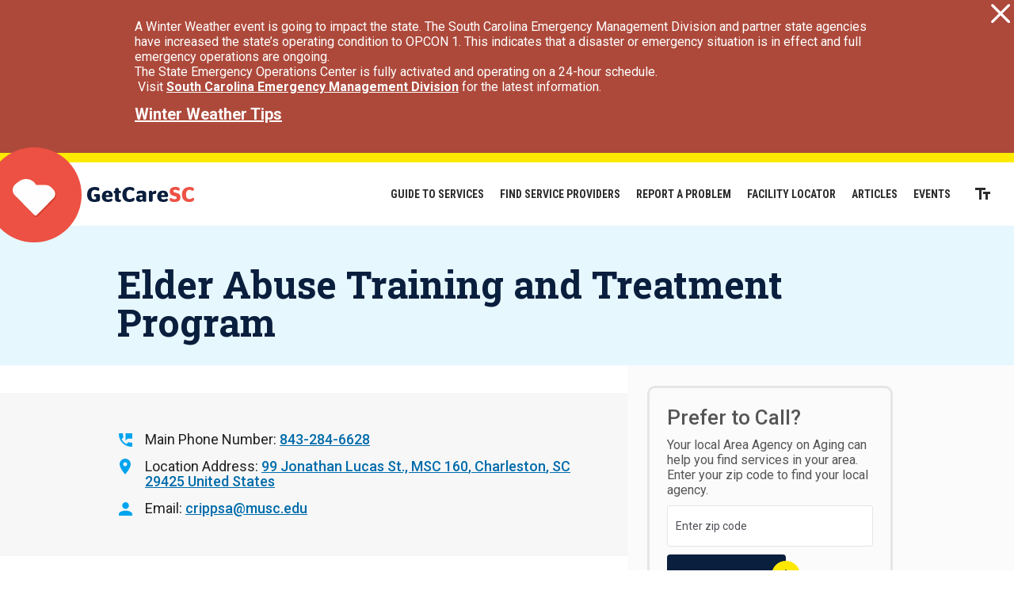

--- FILE ---
content_type: text/html; charset=UTF-8
request_url: https://www.getcaresc.com/provider/elder-abuse-training-and-treatment-program
body_size: 6884
content:
<!DOCTYPE html>
<html lang="en" dir="ltr" prefix="og: https://ogp.me/ns#">
  <head>
      <!-- Google Tag Manager -->
    <script>(function(w,d,s,l,i){w[l]=w[l]||[];w[l].push({'gtm.start':
    new Date().getTime(),event:'gtm.js'});var f=d.getElementsByTagName(s)[0],
    j=d.createElement(s),dl=l!='dataLayer'?'&l='+l:'';j.async=true;j.src=
    'https://www.googletagmanager.com/gtm.js?id='+i+dl;f.parentNode.insertBefore(j,f);
    })(window,document,'script','dataLayer','GTM-WFZDDMX');</script>
    <!-- End Google Tag Manager -->
    <meta charset="utf-8" />
<meta name="description" content="Elder Abuse Training and Treatment Program The Elder Abuse Training and Treatment Program offers free elder abuse training to organizations who work with the elderly as well as providing free telehealth therapy for South Carolinians 55 and up struggling with the effects of trauma. All services are free of charge and are available through telehealth. We are located at the Medical University of South Carolina College of Nursing. For more information, or referrals please contact Andrew Cripps, 602-621-0970 or email crippsa@musc.edu.  " />
<meta name="google-site-verification" content="PWpQAHhLu6e-T0QQla18wl_jtgPe8PO6-EruYgWEqx4" />
<meta name="Generator" content="Drupal 10 (https://www.drupal.org)" />
<meta name="MobileOptimized" content="width" />
<meta name="HandheldFriendly" content="true" />
<meta name="viewport" content="width=device-width, initial-scale=1.0" />
<link rel="icon" href="/themes/getcaresc/favicon.ico" type="image/vnd.microsoft.icon" />
<link rel="canonical" href="https://www.getcaresc.com/provider/elder-abuse-training-and-treatment-program" />
<link rel="shortlink" href="https://www.getcaresc.com/node/459" />

    <title>Elder Abuse Training and Treatment Program | GetCareSC</title>
    <link href="//fonts.googleapis.com/css?family=Roboto+Condensed:700|Roboto+Slab:700|Roboto:400,400i,500,700" rel="stylesheet">
    <link rel="stylesheet" media="all" href="/sites/default/files/css/css_up-Mc_QnURx2CxlFLrax2znLg7YCJilKuo-58zpueq0.css?delta=0&amp;language=en&amp;theme=getcaresc&amp;include=eJxNi0sOwyAMBS-E4iNFD3ADqkOQn1nk9u2mn93MSANTjz3DBR_aH2uU6NdgOjQKXFmE1svz3-M2ZZpwHI7ZKNXXhG2_sq0xV7bOpjWxvb9onfKlxJuhp2RQXytRNVI" />
<link rel="stylesheet" media="all" href="/sites/default/files/css/css_SWtiVKOP0_2dQclfvLZl2wS5m8toR-6tMA_rQLvOxa8.css?delta=1&amp;language=en&amp;theme=getcaresc&amp;include=eJxNi0sOwyAMBS-E4iNFD3ADqkOQn1nk9u2mn93MSANTjz3DBR_aH2uU6NdgOjQKXFmE1svz3-M2ZZpwHI7ZKNXXhG2_sq0xV7bOpjWxvb9onfKlxJuhp2RQXytRNVI" />

    
  </head>
  <body class="not-front path-node page-node-459 alias-provider-elder-abuse-training-and-treatment-program page-node-type-provider">
    <!-- Google Tag Manager (noscript) -->
    <noscript><iframe src="https://www.googletagmanager.com/ns.html?id=GTM-WFZDDMX"
    height="0" width="0" style="display:none;visibility:hidden"></iframe></noscript>
    <!-- End Google Tag Manager (noscript) -->
    
        <a href="#main-content" class="visually-hidden focusable">
      Skip to main content
    </a>
    
      <div class="dialog-off-canvas-main-canvas" data-off-canvas-main-canvas>
    <div class="layout-container">
        <div>
    <div id="block-getcaresc-alertbarblock">
  
    
      
<div class="cw-alert-bar alert critical scheme-default" id="cw-alert-bar" id="alertDiv">
  <a href="#" class="alert-bar-close">Close</a>

  <div class="container">
          <p>A Winter Weather event is going to impact the state. The South Carolina Emergency Management Division and partner state agencies have increased the state’s operating condition to OPCON 1. This indicates that a disaster or emergency situation is in effect and full emergency operations are ongoing.</p><p>The State Emergency Operations Center is fully activated and operating on a 24-hour schedule.</p><p>&nbsp;Visit <a href="https://www.scemd.org/">South Carolina Emergency Management Division</a> for the latest information.</p>
              <a class="more-link" href="https://www.scemd.org/prepare/types-of-disasters/winter-weather/">Winter Weather Tips</a>
      </div>
</div>

  </div>

  </div>

    
<header role="banner">
	  <div class="header__container">
    <nav role="navigation" aria-labelledby="block-mainnavigation-menu" id="block-mainnavigation">
            
  <h2 class="visually-hidden" id="block-mainnavigation-menu">Main navigation</h2>
  

        

              <ul>
              <li>
        <a href="/guides" data-drupal-link-system-path="guides">Guide to Services</a>
              </li>
          <li>
        <a href="/search" data-drupal-link-system-path="search">Find Service Providers</a>
              </li>
          <li>
        <a href="/contact" data-drupal-link-system-path="node/468">Report a Problem</a>
              </li>
          <li>
        <a href="/facility-locator" data-drupal-link-system-path="facility-locator">Facility Locator</a>
              </li>
          <li>
        <a href="/blog" data-drupal-link-system-path="blog">Articles</a>
              </li>
          <li>
        <a href="/events" data-drupal-link-system-path="node/561">Events</a>
              </li>
        </ul>
  


  </nav>
<div id="block-getcaresc-branding">
  
    
    <a href="/" title="Home" rel="home" class="logo">Home</a>
</div>

    <button class="text-resizer">Increase the size of text on this page</button>
  </div>
		<div class="mobile-bar">
		<div class="mobile-bar__bar">
			<div class="mobile-bar__container">
				<a href="#" class="menu-button">
					<span class="menu-button__icon"></span>
					<strong class="menu-button__label">Menu</strong>
				</a>
			</div>
		</div>
	</div>
</header>

    <div>
    <div class="augmented-search-bar" id="block-servicesearchhomeblock">
  
    
      <div class="augmented-search-bar__inner">
  <a href="#" class="close">
    <div class="close__inner">
      <div class="close__icon"></div>
      Close<span> the service provider search box</span>
    </div>
  </a>
  <div class="augmented-search-bar__container">
    <div class="augmented-search-bar__left animate">
      <h3>GetCareSC is for Seniors, Caregivers, and Adults with Disabilities.</h3>
      <h2>Search for service providers in your area</h2>
      <form id="search-form" method="GET" action="/search">
        <div class="search-form__field keywords">
          <div class="search-form__label">
            <label for="s" id="service-search-label">Enter Keywords</label>
            <div class="tooltip">
              <div class="tooltip__button"></div>
              <div class="tooltip__content">
                <p>Enter words like transportation, Medicare, home health, day care, or caregiver support</p>
              </div>
            </div>
          </div>
          <input type="textfield" name="s" id="s" placeholder="Enter keywords" aria-labelledby="service-search-label">
        </div>
        <div class="search-form__field zip">
          <div class="search-form__label">
            <label for="zipcode" id="service-zip-label">Enter Zip Code</label>
            <div class="tooltip">
              <div class="tooltip__button"></div>
              <div class="tooltip__content">
                <p>Providers serve certain counties, so this allows us to connect you to providers in your area</p>
              </div>
            </div>
          </div>
          <input type="textfield" name="zipcode" id="zipcode" placeholder="Zip Code" aria-labelledby="service-zip-label">
        </div>
        <div class="search-form__field submit last">
          <button class="btn has-arrow blue">Find Providers</button>
        </div>
      </form>
      <p class="by-category"><a href="/browse-by-category">Browse by category</a></p>
    </div>
    <div class="augmented-search-bar__right animate">
      <h3>Common Searches:</h3>
      <ul>
                  <li><a href="/search?s=Assisted+Living">Assisted Living</a></li>
                  <li><a href="/search?s=Transportation">Transportation</a></li>
                  <li><a href="/search?s=Volunteer+Opportunities">Volunteer Opportunities</a></li>
                  <li><a href="/search?s=Adult+Day+Care">Adult Day Care</a></li>
                  <li><a href="/search?s=Meals">Meals</a></li>
                  <li><a href="/search?s=Medical+Supplies">Medical Supplies</a></li>
                  <li><a href="/search?s=Help+with+Daily+Chores">Help with Daily Chores</a></li>
              </ul>
    </div>
  </div>
  <a href="#" class="scroll animate">Scroll<span> to see more</span></a>
</div>

  </div>

  </div>


  <main role="main" id="main-content" tabindex="-1">
          <div class="layout-upper">
          <div>
    <div id="block-getcaresc-page-title">
  
    
      
	<div class="title">
  	<h1 class="animate"><span>Elder Abuse Training and Treatment Program </span>
</h1>
  </div>


  </div>
<div data-drupal-messages-fallback class="hidden"></div>

  </div>

      </div>
    
    <div class="layout-lower">

      
      <div class="layout-lower__container">

        <div class="layout-content">
          <div class="layout-content__container">
                
  <div id="block-getcaresc-content">
    
        
          <article>

  
    

  
  <div>
          <div id="block-getcaresc-sharethiswidget">
  
    
      <div class="sharethis-wrapper">
      <span st_url="https://www.getcaresc.com&lt;front&gt;" st_title="GetCareSC" class="st_facebook_button" displayText="facebook"></span>

      <span st_url="https://www.getcaresc.com&lt;front&gt;" st_title="GetCareSC" class="st_twitter_button" displayText="twitter"></span>

      <span st_url="https://www.getcaresc.com&lt;front&gt;" st_title="GetCareSC" class="st_linkedin_button" displayText="linkedin"></span>

      <span st_url="https://www.getcaresc.com&lt;front&gt;" st_title="GetCareSC" class="st_email_button" displayText="email"></span>

      <span st_url="https://www.getcaresc.com&lt;front&gt;" st_title="GetCareSC" class="st_sharethis_button" displayText="sharethis"></span>

      <span st_url="https://www.getcaresc.com&lt;front&gt;" st_title="GetCareSC" class="st_pinterest_button" displayText="pinterest"></span>

      <span st_url="https://www.getcaresc.com&lt;front&gt;" st_title="GetCareSC" class="st_plusone_button" displayText="plusone"></span>

      <span st_url="https://www.getcaresc.com&lt;front&gt;" st_title="GetCareSC" class="st_fblike_button" displayText="fblike"></span>

  </div>

  </div>

        
<div  class="column-left">
    
<div  class="contact-info animate">
    
  <div class="contact-info__item phone">
    <h2>Main Phone Number</h2>
              <p><a href="tel:843-284-6628">843-284-6628</a></p>
          </div>

  <div class="contact-info__item address">
    <h2>Location Address</h2>
              <div class="address"><a href="https://google.com/maps?q=99%20Jonathan%20Lucas%20St.%2C%20MSC%20160%20Charleston%20SC%2029425%20US" class="address-map-link" target="_blank"><p class="address" translate="no"><span class="address-line1">99 Jonathan Lucas St., MSC 160</span><br>
<span class="locality">Charleston</span>, <span class="administrative-area">SC</span> <span class="postal-code">29425</span><br>
<span class="country">United States</span></p></a></div>
          </div>

  <div class="contact-info__item email">
    <h2>Email</h2>
              <p><a href="mailto:crippsa@musc.edu">crippsa@musc.edu</a></p>
          </div>

  </div>
  <div class="provider-info-group services animate">
    <h2>Service(s)</h2>
    <ul class="provider-services">
          <li class="provider-services__item">
        <div class="btn-hollow black toggle">Show</div>
        <div class="top-bar"></div>
          <div class="paragraph paragraph--type--service paragraph--view-mode--default">
          
            <h4 class="provider-services__title">  
            <span>Mental Health - Outpatient</span>
      
</h4>
      
  <div class="provider-services__sub-item">
    <h5>Counties Served</h5>
          <ul>
              <li>Statewide</li>
            </ul>
      </div>

      </div>

      </li>
        </ul>
  </div>

  <div class="provider-info-group overview animate">
    <h2>Description of Organization</h2>
              <div class="provider-info-group__content"><p><span>The Elder Abuse Training and Treatment Program offers free elder abuse training to organizations who work with the elderly as well as providing free telehealth therapy for South Carolinians 55 and up struggling with the effects of trauma. All services are <strong>free of charge</strong> and are available through telehealth. We are located at the Medical University of South Carolina College of Nursing.&nbsp;</span></p><p>For more information, or referrals please contact Andrew Cripps, 602-621-0970 or email crippsa@musc.edu.&nbsp;</p><p>&nbsp;</p></div>
          </div>

  <div class="provider-info-group counties-served animate">
    <h2>Counties Served</h2>
    <ul>
          <li>Statewide</li>
        </ul>
  </div>

  <div class="provider-info-group interpreter-line-available animate">
    <h2>Interpreter Line Available for Callers</h2>
              <div class="provider-info-group__content">No</div>
          </div>

  </div>
<div  class="column-right">
    
  <div class="provider-info-group hours animate">
    <h2>Hours of operation</h2>
              <div><p>Open Mondays thur Fridays 9:00 AM to 4:30 PM, except holidays.</p></div>
          </div>

  </div>
  </div>

</article>

        <a href="#" class="to-top animate"><span>Back to </span>top</a>
  </div>


          </div>
        </div>
                  <aside class="layout-sidebar" role="complementary">
              <div class="layout-sidebar__container">
    <div id="block-getcaresc-aaablock" class="show-form">
  
    
      <div  class="aaa-info-block aaa-search-unprocessed block-getcaresc-aaablock__container animate" id="aaa-info-block-wrapper">
  <div id="aaa-info-text-wrapper"></div>
  <a href="#" class="btn-hollow blue change">Change</a>
  <form id="aaa-info-zip-form">
    <h2><span style="color:#555555">Prefer to Call?</span></h2>

<p><span style="color:#555555">Your local Area Agency on Aging can help you find services in your area. Enter your zip code to find your local agency.</span></p>

    <div class="form-field zip">
      <label for="aaa-zipcode">Zip Code</label>
      <input type="text" name="aaa-zipcode" id="aaa-zipcode" placeholder="Enter zip code">
    </div>
    <div class="form-field button">
      <button class="btn has-arrow dark-blue">Search</button>
    </div>
  </form>
</div>
<div class="block-getcaresc-aaablock__about">
  <h4>Area Agencies on Aging can:</h4>
  <ul>
    <li>Help you figure out what services you need</li>
    <li>Assist with long term care planning</li>
    <li>Explain eligibility for services</li>
    <li>Advocate for long term care residents</li>
    <li>Provide caregiver support</li>
    <li>Assist with insurance and legal paperwork</li>
  </ul>
</div>
  </div>

  </div>

          </aside>
        
      </div>

    </div>

  </main>


        <footer role="contentinfo">
  <div class="footer__container">
    <div class="footer-contact-wrapper" id="block-footercontactblock">
  
    
      <div >
  <div class="top">
<h3 class="p">Call GetCareSC Toll Free:</h3>

<p class="h3"><a href="tel:18008689095">1-800-868-9095</a></p>
</div>

<p>The <a href="http://aging.sc.gov" rel="external">South Carolina Department on Aging</a> maintains this website to help citizens of South Carolina connect to local resources in their communities.</p>

</div>

  </div>
<nav role="navigation" aria-labelledby="block-getcaresc-footer-menu" id="block-getcaresc-footer">
            
  <h2 class="visually-hidden" id="block-getcaresc-footer-menu">Footer menu</h2>
  

        

              <ul>
              <li>
        <a href="/about" data-drupal-link-system-path="node/29">About</a>
              </li>
          <li>
        <a href="/blog" data-drupal-link-system-path="blog">Articles</a>
              </li>
          <li>
        <a href="/contact" data-drupal-link-system-path="node/468">Contact</a>
              </li>
          <li>
        <a href="/accessibility" data-drupal-link-system-path="node/44">Accessibility</a>
              </li>
          <li>
        <a href="https://get.adobe.com/reader/">Download Adobe Reader</a>
              </li>
          <li>
        <a href="/user/login" data-drupal-link-system-path="user/login">Log in</a>
              </li>
          <li>
        <a href="/add-business-our-directory" data-drupal-link-system-path="node/58">Add a Business to Our Directory</a>
              </li>
        </ul>
  


  </nav>
<div id="block-googletranslate">
  
    
      <div id="google_translate_element"></div><script type="text/javascript">
function googleTranslateElementInit() {
  new google.translate.TranslateElement({pageLanguage: 'en', includedLanguages: 'ar,de,el,es,fr,it,ja,ko,nl,pt,ru,zh-CN,zh-TW', layout: google.translate.TranslateElement.InlineLayout.SIMPLE, gaTrack: true, gaId: 'UA-107075039-1'}, 'google_translate_element');
}
</script><script type="text/javascript" src="//translate.google.com/translate_a/element.js?cb=googleTranslateElementInit"></script>

  </div>
<div id="block-copyrightblock">
  
    
      <div class="copyright" id="copyright-block">
  <p class="copyright">
    Copyright &copy; 2026 State of South Carolina   </p>
  <a href="http://www.cyberwoven.com" class="cyberwoven" rel="external" title="Strategy, design, and development that propels business, builds community, and achieves results ">
    Website by
    <span>Cyberwoven</span>
  </a>
</div>

  </div>
<div id="block-socialmediablock">
  
    
      <div class="social-media-links" id="cyberwoven-social-media-block">
  <ul>
                  </ul>
</div>

  </div>
<div id="block-exitmodal">
  
    
      
<div class="block_content-field content-field body animate-children field-type--text-with-summary" data-item-count="1">

  
      <div data-item="0"><p>The following videos are for informational purposes only, and do not constitute medical advice. The videos are not specific to any individual patient or medical situation, and the S.C. Department on Aging does not guarantee the accuracy of the information. Always consult with your doctor or healthcare professional before beginning treatment. The S.C. Department on Aging will not be responsible for any damages or losses incurred due to reliance on the content contained herein.</p>

<p>&nbsp;</p>

<p><a href="https://" target="_blank">Continue</a></p>

<p>&nbsp;</p>
</div>
  
</div>

  </div>

  </div>
</footer>
  
</div>
  </div>

    
    <script type="application/json" data-drupal-selector="drupal-settings-json">{"path":{"baseUrl":"\/","pathPrefix":"","currentPath":"node\/459","currentPathIsAdmin":false,"isFront":false,"currentLanguage":"en"},"pluralDelimiter":"\u0003","suppressDeprecationErrors":true,"ajaxPageState":{"libraries":"eJyNjkEOwyAMBD9EwpOihTgBxQVkG7X5feklzaGH3sbrWdkAlly2ugSu8fAApgGwKg5MYkuA-IuWrZdouRZ1O1mEkEa_cw3gSe3kXPbbQqPkZndVOcfjPo8OqWsQ7IKW1K_SG3j-JnMvrQfOmmh1mkbPUlZ_0a-sjSsk9DKSAg7d7PPxv-JzqKcaPXyA0htSv3L9","theme":"getcaresc","theme_token":null},"ajaxTrustedUrl":[],"field_group":{"html_element":{"mode":"default","context":"view","settings":{"classes":"contact-info animate","id":"","element":"div","show_label":false,"label_element":"h3","attributes":"","effect":"none","speed":"fast","label":"Contact Info"}}},"sharethis":{"publisher":"dr-f739ca54-ac08-e2c1-b1d5-53b6b3c4b873","version":"5x","doNotCopy":true,"hashAddressBar":false,"doNotHash":true},"cw_alert_bar":{"unique_id":"6974e33491c70"},"alertSettings":{"enabled":1,"expires":"1769576400","severity":"critical","homepage_only":0,"message":{"value":"\u003Cp\u003EA Winter Weather event is going to impact the state. The South Carolina Emergency Management Division and partner state agencies have increased the state\u2019s operating condition to OPCON 1. This indicates that a disaster or emergency situation is in effect and full emergency operations are ongoing.\u003C\/p\u003E\u003Cp\u003EThe State Emergency Operations Center is fully activated and operating on a 24-hour schedule.\u003C\/p\u003E\u003Cp\u003E\u0026nbsp;Visit \u003Ca href=\u0022https:\/\/www.scemd.org\/\u0022\u003ESouth Carolina Emergency Management Division\u003C\/a\u003E for the latest information.\u003C\/p\u003E","format":"basic_html"},"more_link_label":"Winter Weather Tips","more_link_url":"https:\/\/www.scemd.org\/prepare\/types-of-disasters\/winter-weather\/","more_link_external":0,"alert_color_scheme":"scheme-default","additional_classes":"","unique_id":"6974e33491c70"},"aaa-info":{"results_header":"\u003Ch2\u003E\u003Cspan style=\u0022color:#555555;\u0022\u003EPrefer to Call?\u003C\/span\u003E\u003C\/h2\u003E\u003Cp\u003E\u003Cspan style=\u0022color:#555555;\u0022\u003EYour local Area Agency on Aging can help you find services in your area.\u003C\/span\u003E\u003C\/p\u003E","no_results":"\u003Cp\u003EWe couldn\u0027t find any results for that zip code. Make sure it\u0027s a South Carolina zip code and try again.\u0026nbsp;\u003C\/p\u003E"},"user":{"uid":0,"permissionsHash":"2d06b6e9bd972e7129c761043cec7f6da26963ddaf27220e8993adab0270ecae"}}</script>
<script src="/sites/default/files/js/js_1I_9sF0i7a9WzTEBaMWP432VVRF5FsZgR2CM6Ykeykc.js?scope=footer&amp;delta=0&amp;language=en&amp;theme=getcaresc&amp;include=eJyNjEEKwzAMBD_k4CeZtVASEWMHaUP7_LiXQKGH3maHYQEU6-sotQ05MoBlAjg8oamzVHh-qKxXF9rokTalwDUkh7id_DLN5Eixz8XdIj_0y52zVdc31TtavcjP_b_hK24ZeE3K"></script>
<script src="https://ws.sharethis.com/button/buttons.js"></script>

  </body>
</html>


--- FILE ---
content_type: text/css
request_url: https://www.getcaresc.com/sites/default/files/css/css_SWtiVKOP0_2dQclfvLZl2wS5m8toR-6tMA_rQLvOxa8.css?delta=1&language=en&theme=getcaresc&include=eJxNi0sOwyAMBS-E4iNFD3ADqkOQn1nk9u2mn93MSANTjz3DBR_aH2uU6NdgOjQKXFmE1svz3-M2ZZpwHI7ZKNXXhG2_sq0xV7bOpjWxvb9onfKlxJuhp2RQXytRNVI
body_size: 29321
content:
/* @license GPL-2.0-or-later https://www.drupal.org/licensing/faq */
.slick-slider{position:relative;display:block;box-sizing:border-box;-webkit-user-select:none;-moz-user-select:none;-ms-user-select:none;user-select:none;-webkit-touch-callout:none;-khtml-user-select:none;-ms-touch-action:pan-y;touch-action:pan-y;-webkit-tap-highlight-color:transparent;}.slick-list{position:relative;display:block;overflow:hidden;margin:0;padding:0;}.slick-list:focus{outline:none;}.slick-list.dragging{cursor:pointer;cursor:hand;}.slick-slider .slick-track,.slick-slider .slick-list{-webkit-transform:translate3d(0,0,0);-moz-transform:translate3d(0,0,0);-ms-transform:translate3d(0,0,0);-o-transform:translate3d(0,0,0);transform:translate3d(0,0,0);}.slick-track{position:relative;top:0;left:0;display:block;margin-left:auto;margin-right:auto;}.slick-track:before,.slick-track:after{display:table;content:'';}.slick-track:after{clear:both;}.slick-loading .slick-track{visibility:hidden;}.slick-slide{display:none;float:left;height:100%;min-height:1px;}[dir='rtl'] .slick-slide{float:right;}.slick-slide img{display:block;}.slick-slide.slick-loading img{display:none;}.slick-slide.dragging img{pointer-events:none;}.slick-initialized .slick-slide{display:block;}.slick-loading .slick-slide{visibility:hidden;}.slick-vertical .slick-slide{display:block;height:auto;border:1px solid transparent;}.slick-arrow.slick-hidden{display:none;}
html{line-height:1.15;-ms-text-size-adjust:100%;-webkit-text-size-adjust:100%}body{margin:0}article,aside,footer,header,nav,section{display:block}h1{font-size:2em;margin:.67em 0}figcaption,figure,main{display:block}figure{margin:1em 40px}hr{-webkit-box-sizing:content-box;box-sizing:content-box;height:0;overflow:visible}pre{font-family:monospace,monospace;font-size:1em}a{background-color:rgba(0,0,0,0);-webkit-text-decoration-skip:objects}abbr[title]{border-bottom:none;text-decoration:underline;-webkit-text-decoration:underline dotted;text-decoration:underline dotted}b,strong{font-weight:inherit}b,strong{font-weight:bolder}code,kbd,samp{font-family:monospace,monospace;font-size:1em}dfn{font-style:italic}mark{background-color:#ff0;color:#000}small{font-size:80%}sub,sup{font-size:75%;line-height:0;position:relative;vertical-align:baseline}sub{bottom:-0.25em}sup{top:-0.5em}audio,video{display:inline-block}audio:not([controls]){display:none;height:0}img{border-style:none}svg:not(:root){overflow:hidden}button,input,optgroup,select,textarea{font-size:100%;line-height:1.15;margin:0}button,input{overflow:visible}button,select{text-transform:none}button,html [type=button],[type=reset],[type=submit]{-webkit-appearance:button}button::-moz-focus-inner,[type=button]::-moz-focus-inner,[type=reset]::-moz-focus-inner,[type=submit]::-moz-focus-inner{border-style:none;padding:0}button:-moz-focusring,[type=button]:-moz-focusring,[type=reset]:-moz-focusring,[type=submit]:-moz-focusring{outline:1px dotted ButtonText}fieldset{padding:.35em .75em .625em}legend{-webkit-box-sizing:border-box;box-sizing:border-box;color:inherit;display:table;max-width:100%;padding:0;white-space:normal}progress{display:inline-block;vertical-align:baseline}textarea{overflow:auto}[type=checkbox],[type=radio]{-webkit-box-sizing:border-box;box-sizing:border-box;padding:0}[type=number]::-webkit-inner-spin-button,[type=number]::-webkit-outer-spin-button{height:auto}[type=search]{-webkit-appearance:textfield;outline-offset:-2px}[type=search]::-webkit-search-cancel-button,[type=search]::-webkit-search-decoration{-webkit-appearance:none}::-webkit-file-upload-button{-webkit-appearance:button;font:inherit}details,menu{display:block}summary{display:list-item}canvas{display:inline-block}template{display:none}[hidden]{display:none}*,*:before,*:after{-webkit-box-sizing:border-box;box-sizing:border-box;-webkit-font-smoothing:antialiased;-moz-osx-font-smoothing:grayscale}::-moz-selection{background:#b3d4fc;text-shadow:none}::selection{background:#b3d4fc;text-shadow:none}audio,canvas,iframe,img,svg,video{vertical-align:middle}img{display:block;margin:0 auto;vertical-align:middle;max-width:100%}fieldset{border:0;margin:0;padding:0}textarea{resize:vertical}.browserupgrade{background:#666;color:#fff;margin:0;padding:.5em}.browserupgrade a{color:#fff}.hidden{display:none !important}.visuallyhidden,#views-exposed-form-articles-blog-page .form-item-start,#views-exposed-form-articles-blog-page .form-item-end,body.not-front #views-exposed-form-events-block-events-listing .form-item-start,body.not-front #views-exposed-form-events-block-events-listing .form-item-end{border:0;clip:rect(0 0 0 0);height:1px;margin:-1px;overflow:hidden;padding:0;position:absolute;width:1px}.visuallyhidden.focusable:active,#views-exposed-form-articles-blog-page .focusable.form-item-start:active,#views-exposed-form-articles-blog-page .focusable.form-item-end:active,body.not-front #views-exposed-form-events-block-events-listing .focusable.form-item-start:active,body.not-front #views-exposed-form-events-block-events-listing .focusable.form-item-end:active,.visuallyhidden.focusable:focus,#views-exposed-form-articles-blog-page .focusable.form-item-start:focus,#views-exposed-form-articles-blog-page .focusable.form-item-end:focus,body.not-front #views-exposed-form-events-block-events-listing .focusable.form-item-start:focus,body.not-front #views-exposed-form-events-block-events-listing .focusable.form-item-end:focus{clip:auto;height:auto;margin:0;overflow:visible;position:static;width:auto}.invisible{visibility:hidden}.clearfix:after{content:"";display:table;clear:both}div.tooltip{display:inline-block;position:relative}div.tooltip.active div.tooltip__content,div.tooltip:hover div.tooltip__content{opacity:1;visibility:visible;-webkit-transform:translate3d(0,0,0);transform:translate3d(0,0,0)}div.tooltip p{position:relative;display:inline-block;margin:0 !important;padding:10px 13px;text-align:left;color:#143751;font-size:0.75rem;line-height:1rem;border-radius:10px;background-color:#fff}@media(min-width:1300px){div.tooltip p{padding:22px 25px;font-size:0.875rem;line-height:1.125rem}}div.tooltip p:before{content:"";z-index:-1;display:block;position:absolute;bottom:-8px;left:50%;width:20px;height:20px;margin:0 0 0 -10px;border-radius:3px;background-color:#fff;-webkit-box-shadow:0 0 4px rgba(0,0,0,.4);box-shadow:0 0 4px rgba(0,0,0,.4);-webkit-transform:rotate3d(0,0,1,45deg);transform:rotate3d(0,0,1,45deg)}@media(min-width:1300px){div.tooltip p:before{bottom:-12px;width:30px;height:30px;margin:0 0 0 -15px}}div.tooltip p:after{content:"";z-index:-2;display:block;position:absolute;top:0;left:0;width:100%;height:100%;border-radius:10px;-webkit-box-shadow:0 0 4px rgba(0,0,0,.4);box-shadow:0 0 4px rgba(0,0,0,.4)}div.tooltip div.tooltip__button{cursor:pointer;position:relative;display:block;width:20px;height:20px;margin:0 0 -5px;text-align:center;color:#212121;border-radius:50%;background-color:#fde800;-webkit-transition:background-color .3s;transition:background-color .3s}div.tooltip div.tooltip__button:hover{background-color:rgb(255,242.1343873518,100)}div.tooltip div.tooltip__button:before{content:"";display:block;position:absolute;top:50%;left:50%;width:2px;height:2px;margin:-5px 0 0 -1px;background-color:#000}div.tooltip div.tooltip__button:after{content:"";display:block;position:absolute;top:50%;left:50%;width:2px;height:7px;margin:-1px 0 0 -1px;background-color:#000}div.tooltip div.tooltip__content{z-index:2;opacity:0;visibility:hidden;position:absolute;bottom:100%;left:50%;width:160px;margin:0 0 15px -80px;text-align:center;-webkit-transform:translate3d(0,5px,1px);transform:translate3d(0,5px,1px);-webkit-transition:opacity .3s,visibility .3s,-webkit-transform .3s;transition:opacity .3s,visibility .3s,-webkit-transform .3s;transition:opacity .3s,visibility .3s,transform .3s;transition:opacity .3s,visibility .3s,transform .3s,-webkit-transform .3s}@media(min-width:1300px){div.tooltip div.tooltip__content{width:230px;margin:0 0 25px -115px}}body.not-front div.custom-tabs__tabs{display:none;position:relative}@media(min-width:1044px){body.not-front div.custom-tabs__tabs{display:block}}body.not-front div.custom-tabs__tabs:before{content:"";position:absolute;top:0;right:100%;width:9999px;height:100%;background-color:#fbfbfb}body.not-front div.custom-tabs__tabs:after{content:"";position:absolute;top:0;left:100%;width:9999px;height:100%;background-color:#fbfbfb}body.not-front div.custom-tabs__tabs ul{list-style:none;margin:0 !important;padding:0}body.not-front div.custom-tabs__tabs ul:after{content:"";display:table;clear:both}body.not-front div.custom-tabs__tabs li{float:left;padding:0 !important;text-align:center}body.not-front div.custom-tabs__tabs li:before{display:none !important}body.not-front div.custom-tabs__tabs li a{display:block;padding:20px 0;text-decoration:none;background-color:#fbfbfb;-webkit-transition:background-color .3s;transition:background-color .3s}body.not-front div.custom-tabs__tabs li a:hover{background-color:hsl(0,0%,95.431372549%)}body.not-front div.custom-tabs__tabs li.active a{cursor:default;color:#212121 !important;background-color:#fff}body.not-front div.custom-tabs__tabs li.active a:hover{background-color:#fff}body.not-front div.custom-tabs__tabs.two li{width:50%}body.not-front div.custom-tabs__tabs.three li{width:33.3333%}body.not-front div.custom-tabs__tabs.four li{width:25%}body.not-front div.custom-tabs__tabs.five li{width:20%}body.not-front div.custom-tabs__tabs.six li{width:16.6666%}div.custom-tabs__content{padding:0 20px}@media(min-width:1044px){div.custom-tabs__content{display:none}}div.custom-tabs__content.active{display:block}div.custom-tabs__container{max-width:280px;margin:0 auto;color:#212121}@media(min-width:500px){div.custom-tabs__container{max-width:440px}}@media(min-width:788px){div.custom-tabs__container{max-width:728px}}@media(min-width:1044px){div.custom-tabs__container{max-width:984px;min-height:400px;padding:40px 0}}@media(min-width:1300px){div.custom-tabs__container{max-width:1240px}}@media(min-width:1380px){div.custom-tabs__container{max-width:1260px}}.fancybox-enabled{overflow:hidden}.fancybox-enabled body{overflow:visible;height:100%}.fancybox-is-hidden{position:absolute;top:-9999px;left:-9999px;visibility:hidden}.fancybox-container{position:fixed;top:0;left:0;width:100%;height:100%;z-index:99993;-webkit-tap-highlight-color:rgba(0,0,0,0);-webkit-backface-visibility:hidden;backface-visibility:hidden;-webkit-transform:translateZ(0);transform:translateZ(0)}.fancybox-container~.fancybox-container{z-index:99992}.fancybox-outer,.fancybox-inner,.fancybox-bg,.fancybox-stage{position:absolute;top:0;right:0;bottom:0;left:0}.fancybox-outer{overflow-y:auto;-webkit-overflow-scrolling:touch}.fancybox-bg{background:#1e1e1e;opacity:0;-webkit-transition-duration:inherit;transition-duration:inherit;-webkit-transition-property:opacity;transition-property:opacity;-webkit-transition-timing-function:cubic-bezier(0.47,0,0.74,0.71);transition-timing-function:cubic-bezier(0.47,0,0.74,0.71)}.fancybox-is-open .fancybox-bg{opacity:.87;-webkit-transition-timing-function:cubic-bezier(0.22,0.61,0.36,1);transition-timing-function:cubic-bezier(0.22,0.61,0.36,1)}.fancybox-infobar,.fancybox-toolbar,.fancybox-caption-wrap{position:absolute;direction:ltr;z-index:99997;opacity:0;visibility:hidden;-webkit-transition:opacity .25s,visibility 0s linear .25s;transition:opacity .25s,visibility 0s linear .25s;-webkit-box-sizing:border-box;box-sizing:border-box}.fancybox-show-infobar .fancybox-infobar,.fancybox-show-toolbar .fancybox-toolbar,.fancybox-show-caption .fancybox-caption-wrap{opacity:1;visibility:visible;-webkit-transition:opacity .25s,visibility 0s;transition:opacity .25s,visibility 0s}.fancybox-infobar{top:0;left:50%;margin-left:-79px}.fancybox-infobar__body{display:inline-block;width:70px;line-height:44px;font-size:13px;font-family:"Helvetica Neue",Helvetica,Arial,sans-serif;text-align:center;color:#ddd;background-color:rgba(30,30,30,.7);pointer-events:none;-webkit-user-select:none;-moz-user-select:none;-ms-user-select:none;user-select:none;-webkit-touch-callout:none;-webkit-tap-highlight-color:rgba(0,0,0,0);-webkit-font-smoothing:subpixel-antialiased}.fancybox-toolbar{top:0;right:0}.fancybox-stage{overflow:hidden;direction:ltr;z-index:99994;-webkit-transform:translate3d(0,0,0)}.fancybox-slide{position:absolute;top:0;left:0;width:100%;height:100%;margin:0;padding:0;overflow:auto;outline:none;white-space:normal;-webkit-box-sizing:border-box;box-sizing:border-box;text-align:center;z-index:99994;-webkit-overflow-scrolling:touch;display:none;-webkit-backface-visibility:hidden;backface-visibility:hidden;transition-property:opacity,-webkit-transform;-webkit-transition-property:opacity,-webkit-transform;transition-property:transform,opacity;transition-property:transform,opacity,-webkit-transform;-webkit-transform-style:preserve-3d;transform-style:preserve-3d}.fancybox-slide::before{content:"";display:inline-block;vertical-align:middle;height:100%;width:0}.fancybox-is-sliding .fancybox-slide,.fancybox-slide--previous,.fancybox-slide--current,.fancybox-slide--next{display:block}.fancybox-slide--image{overflow:visible}.fancybox-slide--image::before{display:none}.fancybox-slide--video .fancybox-content,.fancybox-slide--video iframe{background:#000}.fancybox-slide--map .fancybox-content,.fancybox-slide--map iframe{background:#e5e3df}.fancybox-slide--next{z-index:99995}.fancybox-slide>div{display:inline-block;position:relative;padding:24px;margin:44px 0 44px;border-width:0;vertical-align:middle;text-align:left;background-color:#fff;overflow:auto;-webkit-box-sizing:border-box;box-sizing:border-box}.fancybox-slide .fancybox-image-wrap{position:absolute;top:0;left:0;margin:0;padding:0;border:0;z-index:99995;background:rgba(0,0,0,0);cursor:default;overflow:visible;-webkit-transform-origin:top left;transform-origin:top left;background-size:100% 100%;background-repeat:no-repeat;-webkit-backface-visibility:hidden;backface-visibility:hidden;-webkit-user-select:none;-moz-user-select:none;-ms-user-select:none;user-select:none}.fancybox-can-zoomOut .fancybox-image-wrap{cursor:-webkit-zoom-out;cursor:zoom-out}.fancybox-can-zoomIn .fancybox-image-wrap{cursor:-webkit-zoom-in;cursor:zoom-in}.fancybox-can-drag .fancybox-image-wrap{cursor:-webkit-grab;cursor:grab}.fancybox-is-dragging .fancybox-image-wrap{cursor:-webkit-grabbing;cursor:grabbing}.fancybox-image,.fancybox-spaceball{position:absolute;top:0;left:0;width:100%;height:100%;margin:0;padding:0;border:0;max-width:none;max-height:none;-webkit-user-select:none;-moz-user-select:none;-ms-user-select:none;user-select:none}.fancybox-spaceball{z-index:1}.fancybox-slide--iframe .fancybox-content{padding:0;width:80%;height:80%;max-width:calc(100% - 100px);max-height:calc(100% - 88px);overflow:visible;background:#fff}.fancybox-iframe{display:block;margin:0;padding:0;border:0;width:100%;height:100%;background:#fff}.fancybox-error{margin:0;padding:40px;width:100%;max-width:380px;background:#fff;cursor:default}.fancybox-error p{margin:0;padding:0;color:#444;font:16px/20px "Helvetica Neue",Helvetica,Arial,sans-serif}.fancybox-close-small{position:absolute;top:0;right:0;width:44px;height:44px;padding:0;margin:0;border:0;border-radius:0;outline:none;background:rgba(0,0,0,0);z-index:10;cursor:pointer}.fancybox-close-small:after{content:"×";position:absolute;top:5px;right:5px;width:30px;height:30px;font:20px/30px Arial,"Helvetica Neue",Helvetica,sans-serif;color:#888;font-weight:300;text-align:center;border-radius:50%;border-width:0;background:#fff;-webkit-transition:background .25s;transition:background .25s;-webkit-box-sizing:border-box;box-sizing:border-box;z-index:2}.fancybox-close-small:focus:after{outline:1px dotted #888}.fancybox-close-small:hover:after{color:#555;background:#eee}.fancybox-slide--iframe .fancybox-close-small{top:0;right:-44px}.fancybox-slide--iframe .fancybox-close-small:after{background:rgba(0,0,0,0);font-size:35px;color:#aaa}.fancybox-slide--iframe .fancybox-close-small:hover:after{color:#fff}.fancybox-caption-wrap{bottom:0;left:0;right:0;padding:60px 30px 0 30px;background:-webkit-gradient(linear,left top,left bottom,from(transparent),color-stop(20%,rgba(0,0,0,0.1)),color-stop(40%,rgba(0,0,0,0.2)),color-stop(80%,rgba(0,0,0,0.6)),to(rgba(0,0,0,0.8)));background:linear-gradient(to bottom,transparent 0%,rgba(0,0,0,0.1) 20%,rgba(0,0,0,0.2) 40%,rgba(0,0,0,0.6) 80%,rgba(0,0,0,0.8) 100%);pointer-events:none}.fancybox-caption{padding:30px 0;border-top:1px solid hsla(0,0%,100%,.4);font-size:14px;font-family:"Helvetica Neue",Helvetica,Arial,sans-serif;color:#fff;line-height:20px;-webkit-text-size-adjust:none}.fancybox-caption a,.fancybox-caption button,.fancybox-caption select{pointer-events:all}.fancybox-caption a{color:#fff;text-decoration:underline}.fancybox-button{display:inline-block;position:relative;margin:0;padding:0;border:0;width:44px;height:44px;line-height:44px;text-align:center;background:rgba(0,0,0,0);color:#ddd;border-radius:0;cursor:pointer;vertical-align:top;outline:none}.fancybox-button[disabled]{cursor:default;pointer-events:none}.fancybox-infobar__body,.fancybox-button{background:rgba(30,30,30,.6)}.fancybox-button:hover:not([disabled]){color:#fff;background:rgba(0,0,0,.8)}.fancybox-button::before,.fancybox-button::after{content:"";pointer-events:none;position:absolute;background-color:currentColor;color:currentColor;opacity:.9;-webkit-box-sizing:border-box;box-sizing:border-box;display:inline-block}.fancybox-button[disabled]::before,.fancybox-button[disabled]::after{opacity:.3}.fancybox-button--left::after,.fancybox-button--right::after{top:18px;width:6px;height:6px;background:rgba(0,0,0,0);border-top:solid 2px currentColor;border-right:solid 2px currentColor}.fancybox-button--left::after{left:20px;-webkit-transform:rotate(-135deg);transform:rotate(-135deg)}.fancybox-button--right::after{right:20px;-webkit-transform:rotate(45deg);transform:rotate(45deg)}.fancybox-button--left{border-bottom-left-radius:5px}.fancybox-button--right{border-bottom-right-radius:5px}.fancybox-button--close::before,.fancybox-button--close::after{content:"";display:inline-block;position:absolute;height:2px;width:16px;top:calc(50% - 1px);left:calc(50% - 8px)}.fancybox-button--close::before{-webkit-transform:rotate(45deg);transform:rotate(45deg)}.fancybox-button--close::after{-webkit-transform:rotate(-45deg);transform:rotate(-45deg)}.fancybox-arrow{position:absolute;top:50%;margin:-50px 0 0 0;height:100px;width:54px;padding:0;border:0;outline:none;background:none;cursor:pointer;z-index:99995;opacity:0;-webkit-user-select:none;-moz-user-select:none;-ms-user-select:none;user-select:none;-webkit-transition:opacity .25s;transition:opacity .25s}.fancybox-arrow::after{content:"";position:absolute;top:28px;width:44px;height:44px;background-color:rgba(30,30,30,.8);background-image:url([data-uri]);background-repeat:no-repeat;background-position:center center;background-size:24px 24px}.fancybox-arrow--right{right:0}.fancybox-arrow--left{left:0;-webkit-transform:scaleX(-1);transform:scaleX(-1)}.fancybox-arrow--right::after,.fancybox-arrow--left::after{left:0}.fancybox-show-nav .fancybox-arrow{opacity:.6}.fancybox-show-nav .fancybox-arrow[disabled]{opacity:.3}.fancybox-slide>.fancybox-loading{border:6px solid rgba(100,100,100,.4);border-top:6px solid hsla(0,0%,100%,.6);border-radius:100%;height:50px;width:50px;-webkit-animation:fancybox-rotate .8s infinite linear;animation:fancybox-rotate .8s infinite linear;background:rgba(0,0,0,0);position:absolute;top:50%;left:50%;margin-top:-25px;margin-left:-25px;z-index:99999}@-webkit-keyframes fancybox-rotate{from{-webkit-transform:rotate(0deg);transform:rotate(0deg)}to{-webkit-transform:rotate(359deg);transform:rotate(359deg)}}@keyframes fancybox-rotate{from{-webkit-transform:rotate(0deg);transform:rotate(0deg)}to{-webkit-transform:rotate(359deg);transform:rotate(359deg)}}.fancybox-animated{-webkit-transition-timing-function:cubic-bezier(0,0,0.25,1);transition-timing-function:cubic-bezier(0,0,0.25,1)}.fancybox-fx-slide.fancybox-slide--previous{-webkit-transform:translate3d(-100%,0,0);transform:translate3d(-100%,0,0);opacity:0}.fancybox-fx-slide.fancybox-slide--next{-webkit-transform:translate3d(100%,0,0);transform:translate3d(100%,0,0);opacity:0}.fancybox-fx-slide.fancybox-slide--current{-webkit-transform:translate3d(0,0,0);transform:translate3d(0,0,0);opacity:1}.fancybox-fx-fade.fancybox-slide--previous,.fancybox-fx-fade.fancybox-slide--next{opacity:0;-webkit-transition-timing-function:cubic-bezier(0.19,1,0.22,1);transition-timing-function:cubic-bezier(0.19,1,0.22,1)}.fancybox-fx-fade.fancybox-slide--current{opacity:1}.fancybox-fx-zoom-in-out.fancybox-slide--previous{-webkit-transform:scale3d(1.5,1.5,1.5);transform:scale3d(1.5,1.5,1.5);opacity:0}.fancybox-fx-zoom-in-out.fancybox-slide--next{-webkit-transform:scale3d(0.5,0.5,0.5);transform:scale3d(0.5,0.5,0.5);opacity:0}.fancybox-fx-zoom-in-out.fancybox-slide--current{-webkit-transform:scale3d(1,1,1);transform:scale3d(1,1,1);opacity:1}.fancybox-fx-rotate.fancybox-slide--previous{-webkit-transform:rotate(-360deg);transform:rotate(-360deg);opacity:0}.fancybox-fx-rotate.fancybox-slide--next{-webkit-transform:rotate(360deg);transform:rotate(360deg);opacity:0}.fancybox-fx-rotate.fancybox-slide--current{-webkit-transform:rotate(0deg);transform:rotate(0deg);opacity:1}.fancybox-fx-circular.fancybox-slide--previous{-webkit-transform:scale3d(0,0,0) translate3d(-100%,0,0);transform:scale3d(0,0,0) translate3d(-100%,0,0);opacity:0}.fancybox-fx-circular.fancybox-slide--next{-webkit-transform:scale3d(0,0,0) translate3d(100%,0,0);transform:scale3d(0,0,0) translate3d(100%,0,0);opacity:0}.fancybox-fx-circular.fancybox-slide--current{-webkit-transform:scale3d(1,1,1) translate3d(0,0,0);transform:scale3d(1,1,1) translate3d(0,0,0);opacity:1}.fancybox-fx-tube.fancybox-slide--previous{-webkit-transform:translate3d(-100%,0,0) scale(0.1) skew(-10deg);transform:translate3d(-100%,0,0) scale(0.1) skew(-10deg)}.fancybox-fx-tube.fancybox-slide--next{-webkit-transform:translate3d(100%,0,0) scale(0.1) skew(10deg);transform:translate3d(100%,0,0) scale(0.1) skew(10deg)}.fancybox-fx-tube.fancybox-slide--current{-webkit-transform:translate3d(0,0,0) scale(1);transform:translate3d(0,0,0) scale(1)}@media all and (max-width:800px){.fancybox-infobar{left:0;margin-left:0}.fancybox-button--left,.fancybox-button--right{display:none !important}.fancybox-caption{padding:20px 0;margin:0}}.fancybox-button--fullscreen::before{width:15px;height:11px;left:calc(50% - 7px);top:calc(50% - 6px);border:2px solid;background:none}.fancybox-button--play::before,.fancybox-button--pause::before{top:calc(50% - 6px);left:calc(50% - 4px);background:rgba(0,0,0,0)}.fancybox-button--play::before{width:0;height:0;border-top:6px inset rgba(0,0,0,0);border-bottom:6px inset rgba(0,0,0,0);border-left:10px solid;border-radius:1px}.fancybox-button--pause::before{width:7px;height:11px;border-style:solid;border-width:0 2px 0 2px}.fancybox-thumbs{display:none}.fancybox-button--thumbs{display:none}@media all and (min-width:800px){.fancybox-button--thumbs{display:inline-block}.fancybox-button--thumbs span{font-size:23px}.fancybox-button--thumbs::before{width:3px;height:3px;top:calc(50% - 2px);left:calc(50% - 2px);-webkit-box-shadow:0 -4px 0,-4px -4px 0,4px -4px 0,0 0 0 32px inset,-4px 0 0,4px 0 0,0 4px 0,-4px 4px 0,4px 4px 0;box-shadow:0 -4px 0,-4px -4px 0,4px -4px 0,0 0 0 32px inset,-4px 0 0,4px 0 0,0 4px 0,-4px 4px 0,4px 4px 0}.fancybox-thumbs{position:absolute;top:0;right:0;bottom:0;left:auto;width:220px;margin:0;padding:5px 5px 0 0;background:#fff;word-break:normal;-webkit-tap-highlight-color:rgba(0,0,0,0);-webkit-overflow-scrolling:touch;-ms-overflow-style:-ms-autohiding-scrollbar;-webkit-box-sizing:border-box;box-sizing:border-box;z-index:99995}.fancybox-show-thumbs .fancybox-thumbs{display:block}.fancybox-show-thumbs .fancybox-inner{right:220px}.fancybox-thumbs>ul{list-style:none;position:absolute;position:relative;width:100%;height:100%;margin:0;padding:0;overflow-x:hidden;overflow-y:auto;font-size:0}.fancybox-thumbs>ul>li{float:left;overflow:hidden;max-width:50%;padding:0;margin:0;width:105px;height:75px;position:relative;cursor:pointer;outline:none;border:5px solid rgba(0,0,0,0);border-top-width:0;border-right-width:0;-webkit-tap-highlight-color:rgba(0,0,0,0);-webkit-backface-visibility:hidden;backface-visibility:hidden;-webkit-box-sizing:border-box;box-sizing:border-box}li.fancybox-thumbs-loading{background:rgba(0,0,0,.1)}.fancybox-thumbs>ul>li>img{position:absolute;top:0;left:0;min-width:100%;min-height:100%;max-width:none;max-height:none;-webkit-touch-callout:none;-webkit-user-select:none;-moz-user-select:none;-ms-user-select:none;user-select:none}.fancybox-thumbs>ul>li:before{content:"";position:absolute;top:0;right:0;bottom:0;left:0;border-radius:2px;border:4px solid #4ea7f9;z-index:99991;opacity:0;-webkit-transition:all .2s cubic-bezier(0.25,0.46,0.45,0.94);transition:all .2s cubic-bezier(0.25,0.46,0.45,0.94)}.fancybox-thumbs>ul>li.fancybox-thumbs-active:before{opacity:1}}html{color:#212121;font-size:16px;line-height:normal;background-color:rgba(0,0,0,0)}body{font-family:"Roboto",Arial,Helvetica,sans-serif;position:relative;background:#fff;color:#212121}a{color:#006cab}h1,.h1{font-size:1.875rem;margin:0}h2,.article-filters-block .article-filters-item a,.h2{font-size:1.625rem;margin:0}h3,.h3{font-size:1.375rem;margin:0}h4,.h4{font-size:0.875rem;margin:0}h5,.h5{font-size:0.75rem;margin:0}h6,.h6{font-size:0.625rem;margin:0}p{margin:0}ul,ol{margin:0;padding:0}img{max-width:100%;height:auto;margin:0}blockquote{margin:0;padding:1.25rem;font-size:1.5rem;font-family:"Roboto Slab","Times New Roman",serif}@media(min-width:500px){table{width:440px;font-size:0.875rem}}@media(min-width:788px){table{width:100%}}@media(min-width:1044px){table{font-size:1rem}}table code{word-wrap:break-word;font-size:0.75rem;line-height:normal}@media(min-width:500px){table code{font-size:0.875rem}}@media(min-width:788px){thead{display:table-header-group}}tbody{border:0}@media(min-width:788px){th{display:table-cell}}@media(min-width:788px){th span{display:block}}tr:nth-of-type(2n) td{background-color:#fffde7}tr.sort{display:none}@media(min-width:788px){tr.sort{display:table-row}}tr.sort td{border-top:2px solid #fff;background-color:#f5f5f5}@media(min-width:500px){td{min-height:0}}@media(min-width:788px){td{display:table-cell;padding:10px}}.tableWrapper table{overflow:hidden;width:280px;margin:0.9375rem 0;font-size:0.75rem;line-height:normal;border-spacing:0;border-radius:5px;border:3px solid #e6e6e6}.tableWrapper thead{display:none}.tableWrapper tbody{border:0}.tableWrapper th{display:none;text-align:left;padding:10px;color:#0a1e3d;font-weight:bold;border:0;background-color:#e6e6e6}.tableWrapper tr:nth-of-type(2n) td{background-color:#fffde7}.tableWrapper tr.sort{display:none}@media(min-width:788px){.tableWrapper tr.sort{display:table-row}}.tableWrapper tr.sort td{border-top:2px solid #fff;background-color:#f5f5f5}.tableWrapper td{position:relative;display:block;min-height:32px;padding:7px 7px 7px 50%}.tableWrapper td:before{content:attr(data-th);display:block;position:absolute;top:0;left:0;width:50%;padding:7px 7px 0 7px;font-weight:bold}@media(min-width:500px){.tableWrapper td:before{padding:10px 10px 0 10px}}@media(min-width:788px){.tableWrapper td:before{display:none}}.tableWrapper td:after{content:"";display:table;clear:both}@media(min-width:788px){.tableWrapper td:after{display:none}}.btn{cursor:pointer;position:relative;display:inline-block;min-width:150px;max-width:100%;padding:15px 25px 15px 20px;letter-spacing:1px;text-align:center;text-decoration:none;text-transform:uppercase;color:#fff;font-weight:500;font-size:0.8125rem;line-height:0.8125rem;border-radius:4px;border:0;background-color:#666;-webkit-transition:background-color .3s;transition:background-color .3s}@media(min-width:788px){.btn{min-width:190px;padding:22px 30px;letter-spacing:2px;font-size:0.875rem;line-height:0.875rem}}.btn:hover:after{-webkit-box-shadow:0 2px 4px rgba(0,0,0,.5);box-shadow:0 2px 4px rgba(0,0,0,.5);-webkit-transform:scale3d(1,1,1);transform:scale3d(1,1,1)}.btn:after{content:"";display:none;position:absolute;top:50%;right:-15px;width:30px;height:30px;margin:-15px 0 0;border-radius:50%;background-color:#fde800;background-repeat:no-repeat;background-position:center center;-webkit-transform:scale3d(0.9,0.9,1);transform:scale3d(0.9,0.9,1);-webkit-transition:-webkit-box-shadow .3s,-webkit-transform .3s;transition:-webkit-box-shadow .3s,-webkit-transform .3s;transition:box-shadow .3s,transform .3s;transition:box-shadow .3s,transform .3s,-webkit-box-shadow .3s,-webkit-transform .3s}@media(min-width:788px){.btn:after{right:-20px;width:40px;height:40px;margin:-20px 0 0}}.btn.has-arrow:after,#views-exposed-form-articles-blog-page input.btn[type=submit]:first-of-type:after,#views-exposed-form-articles-blog-page button.btn[type=submit]:first-of-type:after,body.not-front #views-exposed-form-events-block-events-listing input.btn[type=submit]:first-of-type:after,body.not-front #views-exposed-form-events-block-events-listing button.btn[type=submit]:first-of-type:after{display:block;background-size:12px auto;background-image:url(/themes/getcaresc/img/icn-arrow-right-black.png);background-image:url(/themes/getcaresc/img/icn-arrow-right-black.svg)}@media(min-width:788px){.btn.has-arrow:after,#views-exposed-form-articles-blog-page input.btn[type=submit]:first-of-type:after,#views-exposed-form-articles-blog-page button.btn[type=submit]:first-of-type:after,body.not-front #views-exposed-form-events-block-events-listing input.btn[type=submit]:first-of-type:after,body.not-front #views-exposed-form-events-block-events-listing button.btn[type=submit]:first-of-type:after{background-size:16px auto}}.btn.has-arrow-down:after{display:block;background-size:12px auto;background-image:url(/themes/getcaresc/img/icn-arrow-down-black.png);background-image:url(/themes/getcaresc/img/icn-arrow-down-black.svg)}@media(min-width:788px){.btn.has-arrow-down:after{background-size:16px auto}}.btn.has-x:after{display:block;background-size:12px auto;background-image:url(/themes/getcaresc/img/icn-close-black.png);background-image:url(/themes/getcaresc/img/icn-close-black.svg)}@media(min-width:788px){.btn.has-x:after{background-size:16px auto}}.btn.blue{background-color:#006cab}.btn.blue:hover{background-color:rgb(0,124.1052631579,196.5)}.btn.dark-blue{background-color:#0a1e3d}.btn.dark-blue:hover{background-color:rgb(13.5915492958,40.7746478873,82.9084507042)}.btn-hollow{cursor:pointer;position:relative;display:inline-block;padding:6px;text-align:center;text-decoration:none;text-transform:uppercase;color:#212121;font-weight:bold;font-size:0.6875rem;line-height:0.6875rem;border-radius:3px;border:2px solid #212121;background-color:rgba(0,0,0,0);-webkit-transition:color .3s,background-color .3s;transition:color .3s,background-color .3s}.btn-hollow.blue{color:#006cab;border-color:#006cab}.btn-hollow.blue:hover,.btn-hollow.blue.active{color:#fff;background-color:#006cab}.btn-hollow.dark-blue{color:#0a1e3d;border-color:#0a1e3d}.btn-hollow.dark-blue:hover{color:#fff;background-color:#0a1e3d}.btn-hollow.black{color:#212121;border-color:#212121}.btn-hollow.black:hover{color:#fff;background-color:#212121}body.not-front div.layout-content a.btn.blue{background-color:#006cab}body.not-front div.layout-content a.btn.blue:hover{background-color:rgb(0,124.1052631579,196.5)}body.not-front div.layout-content a.btn.dark-blue{background-color:#0a1e3d}body.not-front div.layout-content a.btn.dark-blue:hover{background-color:rgb(13.5915492958,40.7746478873,82.9084507042)}body.not-front div.layout-content a.btn-hollow.blue{color:#006cab}body.not-front div.layout-content a.btn-hollow.blue:hover,body.not-front div.layout-content a.btn-hollow.blue.active{color:#fff}body.not-front div.layout-content a.btn-hollow.dark-blue{color:#0a1e3d}body.not-front div.layout-content a.btn-hollow.dark-blue:hover{color:#fff}body.not-front div.layout-content a.btn-hollow.black{color:#212121}body.not-front div.layout-content a.btn-hollow.black:hover{color:#fff}label,legend{display:block;margin:0 0 7px;padding:0 0 0 7px;color:#263238;font-size:0.875rem;line-height:0.875rem}input[type=text],input[type=textfield],input[type=search],input[type=email],input[type=password],input[type=tel],textarea{display:block;width:100%;padding:16px 13px;color:#4e4e57;font-family:"Roboto",Arial,Helvetica,sans-serif;font-size:1rem;line-height:1.125rem;border:1px solid #707070;border-radius:3px;-webkit-transition:border-color .3s;transition:border-color .3s}@media(min-width:788px){input[type=text],input[type=textfield],input[type=search],input[type=email],input[type=password],input[type=tel],textarea{padding:16px 13px;font-size:0.875rem;line-height:1rem}}input[type=text]:focus,input[type=textfield]:focus,input[type=search]:focus,input[type=email]:focus,input[type=password]:focus,input[type=tel]:focus,textarea:focus{border-color:#ccc}input[type=text]::-webkit-input-placeholder,input[type=textfield]::-webkit-input-placeholder,input[type=search]::-webkit-input-placeholder,input[type=email]::-webkit-input-placeholder,input[type=password]::-webkit-input-placeholder,input[type=tel]::-webkit-input-placeholder,textarea::-webkit-input-placeholder{color:#4e4e57}input[type=text]::-moz-placeholder,input[type=textfield]::-moz-placeholder,input[type=search]::-moz-placeholder,input[type=email]::-moz-placeholder,input[type=password]::-moz-placeholder,input[type=tel]::-moz-placeholder,textarea::-moz-placeholder{color:#4e4e57}input[type=text]:-ms-input-placeholder,input[type=textfield]:-ms-input-placeholder,input[type=search]:-ms-input-placeholder,input[type=email]:-ms-input-placeholder,input[type=password]:-ms-input-placeholder,input[type=tel]:-ms-input-placeholder,textarea:-ms-input-placeholder{color:#4e4e57}input[type=text]::-ms-input-placeholder,input[type=textfield]::-ms-input-placeholder,input[type=search]::-ms-input-placeholder,input[type=email]::-ms-input-placeholder,input[type=password]::-ms-input-placeholder,input[type=tel]::-ms-input-placeholder,textarea::-ms-input-placeholder{color:#4e4e57}input[type=text]::placeholder,input[type=textfield]::placeholder,input[type=search]::placeholder,input[type=email]::placeholder,input[type=password]::placeholder,input[type=tel]::placeholder,textarea::placeholder{color:#4e4e57}input::-webkit-input-placeholder{color:#999}input::-moz-placeholder{color:#999}input:-moz-placeholder{color:#999}input:-ms-input-placeholder{color:#999}input.placeholder{color:#999}div.select-wrap{overflow:hidden;border-radius:3px;border:1px solid #707070;background-color:#fff;background-position:right 18px center;background-repeat:no-repeat;background-size:13px auto;background-image:url(/themes/getcaresc/img/icn-arrow-down-gray.png);background-image:url(/themes/getcaresc/img/icn-arrow-down-gray.svg)}div.select-wrap select{-webkit-appearance:none;-moz-appearance:none;display:block;width:100%;padding:16px 45px 16px 13px;color:#4e4e57;font-size:1rem;line-height:1.125rem;border:0;border-radius:0 !important;background-color:rgba(0,0,0,0)}@media(min-width:788px){div.select-wrap select{font-size:0.875rem;line-height:1rem}}div.select-wrap select[disabled=disabled]{color:#666;background-color:#eee}div.select-wrap select::-ms-expand{display:none}div.checkbox-wrap{margin:0 0 11px}div.checkbox-wrap.last{margin:0}div.checkbox-wrap.show-spinner label:after{opacity:1;visibility:visible;-webkit-transform:rotate3d(0,0,1,270deg);transform:rotate3d(0,0,1,270deg)}div.checkbox-wrap div.checkbox-wrap{margin:11px 0 0;padding:0 0 0 30px}div.checkbox-wrap input[type=checkbox]{opacity:0;visibility:hidden;position:absolute}div.checkbox-wrap input[type=checkbox]:checked+label:before{border-color:#0091ea;background-color:#0091ea;background-image:url(/themes/getcaresc/img/icn-check-white.png);background-image:url(/themes/getcaresc/img/icn-check-white.svg)}div.checkbox-wrap label{position:relative;display:inline-block !important;margin:0 !important;padding:1px 0 0 30px !important;font-size:0.875rem;line-height:1.125rem}div.checkbox-wrap label:before{content:"";display:block;position:absolute;top:0;left:0;width:20px;height:20px;border-radius:3px;border:1px solid #707070;background-color:#fff;background-repeat:no-repeat;background-position:center center;background-size:15px auto;-webkit-transition:border-color .3s,background-color .3s;transition:border-color .3s,background-color .3s}div.checkbox-wrap label:after{content:"";opacity:0;visibility:hidden;display:block;position:absolute;left:100%;top:0;width:20px;height:20px;margin:0 0 0 30px;border-radius:50%;border-top:3px solid #006cab;border-right:3px solid rgba(0,0,0,0);border-left:3px solid rgba(0,0,0,0);border-bottom:3px solid rgba(0,0,0,0);-webkit-transition:-webkit-transform .3s;transition:-webkit-transform .3s;transition:transform .3s;transition:transform .3s,-webkit-transform .3s}div.form-item{margin:0 0 30px}div.form-item label{padding:0}div.form-item div.description{margin:10px 0 0;color:#263238;font-size:0.875rem;line-height:0.875rem}div.form-actions input[type=submit],div.form-actions button{cursor:pointer;position:relative;display:inline-block;min-width:150px;max-width:100%;padding:15px 25px 15px 20px;letter-spacing:1px;text-align:center;text-decoration:none;text-transform:uppercase;color:#fff;font-weight:500;font-size:0.8125rem;line-height:0.8125rem;border-radius:4px;border:0;background-color:#006cab;-webkit-transition:background-color .3s;transition:background-color .3s}body.path-webform a.to-top{display:block}body.path-webform div.layout-content div#block-getcaresc-content{padding-top:20px}@media(min-width:788px){body.path-webform div.layout-content div#block-getcaresc-content{padding-top:40px}}@-webkit-keyframes menu-bar-top-open{0%{-webkit-transform:translate3d(0,0,0);transform:translate3d(0,0,0)}50%{-webkit-transform:translate3d(0,4px,0);transform:translate3d(0,4px,0)}100%{-webkit-transform:translate3d(0,4px,0) rotate3d(0,0,1,45deg);transform:translate3d(0,4px,0) rotate3d(0,0,1,45deg)}}@keyframes menu-bar-top-open{0%{-webkit-transform:translate3d(0,0,0);transform:translate3d(0,0,0)}50%{-webkit-transform:translate3d(0,4px,0);transform:translate3d(0,4px,0)}100%{-webkit-transform:translate3d(0,4px,0) rotate3d(0,0,1,45deg);transform:translate3d(0,4px,0) rotate3d(0,0,1,45deg)}}@-webkit-keyframes menu-bar-bottom-open{0%{-webkit-transform:translate3d(0,0,0);transform:translate3d(0,0,0)}50%{-webkit-transform:translate3d(0,-4px,0);transform:translate3d(0,-4px,0)}100%{-webkit-transform:translate3d(0,-4px,0) rotate3d(0,0,1,-45deg);transform:translate3d(0,-4px,0) rotate3d(0,0,1,-45deg)}}@keyframes menu-bar-bottom-open{0%{-webkit-transform:translate3d(0,0,0);transform:translate3d(0,0,0)}50%{-webkit-transform:translate3d(0,-4px,0);transform:translate3d(0,-4px,0)}100%{-webkit-transform:translate3d(0,-4px,0) rotate3d(0,0,1,-45deg);transform:translate3d(0,-4px,0) rotate3d(0,0,1,-45deg)}}@-webkit-keyframes menu-bar-top-close{0%{-webkit-transform:translate3d(0,4px,0) rotate3d(0,0,1,45deg);transform:translate3d(0,4px,0) rotate3d(0,0,1,45deg)}50%{-webkit-transform:translate3d(0,4px,0);transform:translate3d(0,4px,0)}100%{-webkit-transform:translate3d(0,0,0);transform:translate3d(0,0,0)}}@keyframes menu-bar-top-close{0%{-webkit-transform:translate3d(0,4px,0) rotate3d(0,0,1,45deg);transform:translate3d(0,4px,0) rotate3d(0,0,1,45deg)}50%{-webkit-transform:translate3d(0,4px,0);transform:translate3d(0,4px,0)}100%{-webkit-transform:translate3d(0,0,0);transform:translate3d(0,0,0)}}@-webkit-keyframes menu-bar-bottom-close{0%{-webkit-transform:translate3d(0,-4px,0) rotate3d(0,0,1,-45deg);transform:translate3d(0,-4px,0) rotate3d(0,0,1,-45deg)}50%{-webkit-transform:translate3d(0,-4px,0);transform:translate3d(0,-4px,0)}100%{-webkit-transform:translate3d(0,0,0);transform:translate3d(0,0,0)}}@keyframes menu-bar-bottom-close{0%{-webkit-transform:translate3d(0,-4px,0) rotate3d(0,0,1,-45deg);transform:translate3d(0,-4px,0) rotate3d(0,0,1,-45deg)}50%{-webkit-transform:translate3d(0,-4px,0);transform:translate3d(0,-4px,0)}100%{-webkit-transform:translate3d(0,0,0);transform:translate3d(0,0,0)}}header{height:100px}@media(min-width:1044px){header{height:80px}}@media(min-width:1300px){header{height:117px}}header.buttons-moved button.text-resizer{opacity:1}div.header__container{position:relative;height:50px;background-color:#fff;-webkit-transition:height .3s;transition:height .3s}div.header__container:after{content:"";display:table;clear:both}@media(min-width:1044px){div.header__container{z-index:6;height:80px}}@media(min-width:1300px){div.header__container{height:117px}}div#block-getcaresc-branding{position:absolute;top:0;left:0}a.logo{display:block;position:absolute;top:0;left:0;width:198px;height:50px;text-indent:-9999px}@media(min-width:1044px){a.logo{z-index:3;width:245px;height:80px}}@media(min-width:1300px){a.logo{width:314px;height:117px}}a.logo:before{content:"";display:block;position:absolute;bottom:0;left:0;width:50px;height:50px;background-color:#ed5144;background-position:center center;background-repeat:no-repeat;background-size:34px auto;background-image:url(/themes/getcaresc/img/img-logo-getcaresc-heart-only.png);background-image:url(/themes/getcaresc/img/img-logo-getcaresc-heart-only.svg)}@media(min-width:1044px){a.logo:before{bottom:-21px;left:-17px;width:120px;height:120px;border-radius:50%;background-position:center 40px;background-size:55px auto}}@media(min-width:1300px){a.logo:before{bottom:-30px;left:-27px;width:175px;height:175px;background-position:center 56px;background-size:78px auto}}a.logo:after{content:"";display:block;position:absolute;top:15px;right:0;width:135px;height:20px;background-position:right center;background-repeat:no-repeat;background-size:contain;background-image:url(/themes/getcaresc/img/img-logo-getcaresc-text.png);background-image:url(/themes/getcaresc/img/img-logo-getcaresc-text.svg)}@media(min-width:1044px){a.logo:after{top:30px}}@media(min-width:1300px){a.logo:after{top:50px;width:157px;height:24px}}.alert{text-align:center;background-color:#0a1e3d;color:#fff;border-bottom:12px solid #fde800}.alert h2,.alert .article-filters-block .article-filters-item a,.article-filters-block .article-filters-item .alert a{color:#ed5144;margin-bottom:20px;font-family:"Roboto Slab","Times New Roman",serif}.alert .btn{background-color:#006cab}.alert .btn:hover{background-color:rgb(0,127.3263157895,201.6)}nav#block-mainnavigation{visibility:hidden;overflow:auto;z-index:10;position:fixed;top:50px;left:0;right:0;bottom:0;width:100%;max-height:0;background-color:#fff;-webkit-transition:visibility .3s,max-height .3s;transition:visibility .3s,max-height .3s}@media(min-width:1044px){nav#block-mainnavigation{visibility:visible;overflow:visible;z-index:1;position:absolute;top:50%;left:auto;right:80px;bottom:auto;width:auto;max-height:none;margin:-0.4375rem 0 0;background-color:rgba(0,0,0,0)}}@media(min-width:1300px){nav#block-mainnavigation{margin:-0.5625rem 0 0}}nav#block-mainnavigation ul{list-style:none;padding:30px 40px}nav#block-mainnavigation ul:after{content:"";display:table;clear:both}@media(min-width:1044px){nav#block-mainnavigation ul{padding:0}}nav#block-mainnavigation li{margin:0 0 25px;text-transform:uppercase;font-family:"Roboto Condensed",Verdana,sans-serif;font-weight:bold;font-size:1.25rem;line-height:1.25rem}@media(min-width:1044px){nav#block-mainnavigation li{float:left;margin:0 0 0 20px;font-size:0.875rem;line-height:0.875rem}}@media(min-width:1300px){nav#block-mainnavigation li{margin:0 0 0 30px;font-size:1.125rem;line-height:1.125rem}}@media(min-width:1380px){nav#block-mainnavigation li{margin:0 0 0 40px}}nav#block-mainnavigation a{position:relative;color:#2c2c2c;text-decoration:none}@media(min-width:1044px){nav#block-mainnavigation a:hover:before{-webkit-transform:scale3d(1,1,1);transform:scale3d(1,1,1)}}nav#block-mainnavigation a:before{content:"";display:block;position:absolute;top:100%;left:0;width:100%;height:2px;background-color:#2c2c2c;-webkit-transform:scale3d(0,1,1);transform:scale3d(0,1,1);-webkit-transition:-webkit-transform .3s;transition:-webkit-transform .3s;transition:transform .3s;transition:transform .3s,-webkit-transform .3s}button.text-resizer{opacity:0;cursor:pointer;overflow:hidden;display:block;float:right;width:19px;height:15px;margin:13px 0 0;text-indent:-9999px;border:0;background-color:rgba(0,0,0,0);background-position:center center;background-repeat:no-repeat;background-size:contain;background-image:url(/themes/getcaresc/img/icn-text-resizer-blue.png);background-image:url(/themes/getcaresc/img/icn-text-resizer-blue.svg);-webkit-transition:opacity .3s;transition:opacity .3s}@media(min-width:1044px){button.text-resizer{float:none;position:absolute;top:50%;right:30px;margin:-0.5rem 0 0}}div.mobile-bar{height:50px}@media(min-width:1044px){div.mobile-bar{display:none}}div.mobile-bar__bar{position:relative;padding:0 17px;background-color:#fde800;-webkit-transition:-webkit-box-shadow .3s;transition:-webkit-box-shadow .3s;transition:box-shadow .3s;transition:box-shadow .3s,-webkit-box-shadow .3s}body.mobile-bar-fixed div.mobile-bar__bar{z-index:10;position:fixed;top:0;left:0;width:100%;-webkit-box-shadow:0 0 5px rgba(0,0,0,.5);box-shadow:0 0 5px rgba(0,0,0,.5)}div.mobile-bar__container{padding:5px 0}div.mobile-bar__container:after{content:"";display:table;clear:both}div.mobile-bar__container div#block-main-search-box{margin-top:0}div.mobile-bar__container button.textResizer{margin-top:0}a.menu-button{display:block;float:left;color:#0a1e3d;text-decoration:none}a.menu-button:after{content:"";display:table;clear:both}span.menu-button__icon{display:block;position:relative;float:left;width:25px;height:40px}span.menu-button__icon:before{content:"";display:block;position:absolute;top:50%;left:0;width:100%;height:4px;margin:-6px 0 0;background-color:#0a1e3d}span.menu-button__icon:after{content:"";display:block;position:absolute;top:50%;left:0;width:100%;height:4px;margin:2px 0 0;background-color:#0a1e3d}strong.menu-button__label{display:block;float:left;padding:0 0 0 15px;text-transform:uppercase;font-weight:bold;font-size:0.9375rem;line-height:40px}body.mobile-menu-open{overflow:hidden}body.mobile-menu-open header nav#block-mainnavigation{visibility:visible;max-height:700px}@media(min-width:500px){body.mobile-menu-open header nav#block-mainnavigation{max-height:900px}}@media(min-width:788px){body.mobile-menu-open header nav#block-mainnavigation{max-height:1500px}}body.mobile-menu-open span.menu-button__icon:before{-webkit-animation:menu-bar-top-open .3s;animation:menu-bar-top-open .3s;-webkit-transform:translate3d(0,4px,0) rotate3d(0,0,1,45deg);transform:translate3d(0,4px,0) rotate3d(0,0,1,45deg)}body.mobile-menu-open span.menu-button__icon:after{-webkit-animation:menu-bar-bottom-open .3s;animation:menu-bar-bottom-open .3s;-webkit-transform:translate3d(0,-4px,0) rotate3d(0,0,1,-45deg);transform:translate3d(0,-4px,0) rotate3d(0,0,1,-45deg)}body.mobile-menu-closed span.menu-button__icon:before{-webkit-animation:menu-bar-top-close .3s;animation:menu-bar-top-close .3s;-webkit-transform:translate3d(0,0,0) rotate3d(0,0,0,0deg);transform:translate3d(0,0,0) rotate3d(0,0,0,0deg)}body.mobile-menu-closed span.menu-button__icon:after{-webkit-animation:menu-bar-bottom-close .3s;animation:menu-bar-bottom-close .3s;-webkit-transform:translate3d(0,0,0) rotate3d(0,0,0,0deg);transform:translate3d(0,0,0) rotate3d(0,0,0,0deg)}div.footer-first{overflow:hidden;margin:50px 0;padding:0 20px}@media(min-width:788px){div.footer-first{margin:80px 0}}@media(min-width:1044px){div.footer-first{margin:110px 0}}div.footer-first__container{max-width:1300px;margin:0 auto}div.footer-first__container:after{content:"";display:table;clear:both}footer{padding:45px 20px 48px 20px;background-color:#0a1e3d}@media(min-width:788px){footer{padding:85px 20px 48px 20px}}div.footer__container{position:relative;max-width:1300px;margin:0 auto;color:#fff}div.footer__container:after{content:"";display:table;clear:both}@media(min-width:788px){div.footer__container{min-height:320px}}div.footer-contact-wrapper{max-width:280px;margin:0 auto 30px;text-align:center}@media(min-width:500px){div.footer-contact-wrapper{max-width:440px}}@media(min-width:788px){div.footer-contact-wrapper{position:absolute;top:0;left:0;max-width:415px;margin:0;text-align:left}}@media(min-width:1044px){div.footer-contact-wrapper{max-width:540px}}@media(min-width:1300px){div.footer-contact-wrapper{max-width:580px}}div.footer-contact-wrapper h3,div.footer-contact-wrapper .h3{margin:0 0 30px;font-weight:500;font-size:1.875rem;line-height:normal}@media(min-width:788px){div.footer-contact-wrapper h3,div.footer-contact-wrapper .h3{margin:0 0 20px}}div.footer-contact-wrapper h3 a,div.footer-contact-wrapper .h3 a{text-decoration:none}div.footer-contact-wrapper p,div.footer-contact-wrapper .p{margin:0 0 3px;font-weight:normal;font-size:1rem;line-height:1.375rem}div.footer-contact-wrapper a{color:#fff}div.footer-contact-wrapper a:hover{text-decoration:none}div.footer-contact-wrapper div.top{position:relative;padding:100px 0 0}@media(min-width:788px){div.footer-contact-wrapper div.top{margin:0 0 50px;padding:19px 0 0 110px}}div.footer-contact-wrapper div.top:before{content:"";display:block;position:absolute;top:0;left:50%;width:78px;height:78px;margin:0 0 0 -39px;background-repeat:no-repeat;background-position:center center;background-size:contain;background-image:url(/themes/getcaresc/img/img-logo-getcaresc-heart.png);background-image:url(/themes/getcaresc/img/img-logo-getcaresc-heart.svg)}@media(min-width:788px){div.footer-contact-wrapper div.top:before{left:0;margin:0}}@media(min-width:788px){div#block-copyrightblock{position:absolute;bottom:0;left:0;width:100%}}div#block-copyrightblock div#copyright-block{text-align:center}div#block-copyrightblock div#copyright-block:after{content:"";display:table;clear:both}@media(min-width:788px){div#block-copyrightblock div#copyright-block{text-align:left}}div#block-copyrightblock p.copyright{position:relative;z-index:1;margin:0 0 5px;font-size:0.9375rem;line-height:0.9375rem}@media(min-width:788px){div#block-copyrightblock p.copyright{margin:0 0 10px}}@media(min-width:1044px){div#block-copyrightblock p.copyright{float:left;margin:0 25px 0 0}}@media(min-width:1300px){div#block-copyrightblock p.copyright{margin:0 7% 0 0;font-size:1rem;line-height:1rem}}div#block-copyrightblock a.cyberwoven{position:relative;z-index:1;color:#fff;text-decoration:none;font-size:0.75rem;line-height:0.75rem}@media(min-width:1044px){div#block-copyrightblock a.cyberwoven{float:left}}@media(min-width:1300px){div#block-copyrightblock a.cyberwoven{line-height:1rem}}div#block-copyrightblock a.cyberwoven span{text-decoration:underline}div#block-copyrightblock a.cyberwoven span:hover{text-decoration:none}div#block-copyrightblock div.contextual{left:0;top:0;right:auto}@media(min-width:788px){div#block-socialmediablock{position:absolute;bottom:0;left:0;right:0}}div#block-socialmediablock ul{list-style:none;text-align:center}div#block-socialmediablock li{display:inline-block;margin:35px 15px 0}@media(min-width:788px){div#block-socialmediablock li{margin:0 15px}}div#block-socialmediablock li.facebook a{width:13px;background-image:url(/themes/getcaresc/img/icn-facebook-blue.png);background-image:url(/themes/getcaresc/img/icn-facebook-blue.svg)}div#block-socialmediablock li.twitter a{background-image:url(/themes/getcaresc/img/icn-twitter-blue.png);background-image:url(/themes/getcaresc/img/icn-twitter-blue.svg)}div#block-socialmediablock li.vimeo a{background-image:url(/themes/getcaresc/img/icn-vimeo-blue.png);background-image:url(/themes/getcaresc/img/icn-vimeo-blue.svg)}div#block-socialmediablock li.youtube a{background-image:url(/themes/getcaresc/img/icn-youtube-blue.png);background-image:url(/themes/getcaresc/img/icn-youtube-blue.svg)}div#block-socialmediablock li.instagram a{background-image:url(/themes/getcaresc/img/icn-instagram-blue.png);background-image:url(/themes/getcaresc/img/icn-instagram-blue.svg)}div#block-socialmediablock li.linkedin a{background-image:url(/themes/getcaresc/img/icn-linkedin-blue.png);background-image:url(/themes/getcaresc/img/icn-linkedin-blue.svg)}div#block-socialmediablock a{position:relative;z-index:1;overflow:hidden;display:block;width:25px;height:25px;text-indent:-9999px;background-position:center center;background-repeat:no-repeat;background-size:contain;-webkit-transition:opacity .3s;transition:opacity .3s}div#block-socialmediablock a:hover{opacity:.8}div#block-socialmediablock div.contextual{top:0;right:50%}nav#block-getcaresc-footer{position:relative;min-width:156px;margin:155px 0 30px;padding:47px 0 0;text-align:center;background-repeat:no-repeat;background-position:center top;background-size:156px auto;background-image:url(/themes/getcaresc/img/img-logo-getcaresc-text-white.png);background-image:url(/themes/getcaresc/img/img-logo-getcaresc-text-white.svg)}@media(min-width:788px){nav#block-getcaresc-footer{z-index:1;float:right;margin:0;padding:47px 0 55px;text-align:left;background-position:left top}}nav#block-getcaresc-footer:before{content:"";opacity:.5;display:block;position:absolute;bottom:100%;right:50%;width:100px;height:100px;margin:0 -50px 30px 0;background-repeat:no-repeat;background-position:center center;background-size:contain;background-image:url(/themes/getcaresc/img/img-logo-seal-white.png);background-image:url(/themes/getcaresc/img/img-logo-seal-white.svg)}@media(min-width:788px){nav#block-getcaresc-footer:before{display:none}}@media(min-width:1044px){nav#block-getcaresc-footer:before{display:block;top:51px;bottom:auto;right:100%;width:130px;height:130px;margin:0 65px 0 0}}nav#block-getcaresc-footer ul{list-style:none}nav#block-getcaresc-footer li{margin:0 0 18px}nav#block-getcaresc-footer li:last-of-type{margin:0}nav#block-getcaresc-footer li ul{display:none}nav#block-getcaresc-footer a{color:#fff;text-decoration:none;font-size:1rem;line-height:normal;border-bottom:1px solid #fff}nav#block-getcaresc-footer a:hover{border-bottom:0}div#block-googletranslate{z-index:1;width:158px;margin:0 auto 40px}@media(min-width:788px){div#block-googletranslate{position:absolute;bottom:0;right:0;margin:0}}div#block-googletranslate img{display:inline-block}div#block-googletranslate .goog-te-gadget-simple{width:158px}#block-cyberwovenprovidedeunmasqueradeblock{text-align:center;font-size:1rem;line-height:normal}@media(min-width:788px){#block-cyberwovenprovidedeunmasqueradeblock{position:absolute;top:100%;left:0;margin:10px 0 0;text-align:left}}#block-cyberwovenprovidedeunmasqueradeblock a{color:#fff}#block-cyberwovenprovidedeunmasqueradeblock a:hover{text-decoration:none}#block-exitmodal{position:relative;display:none;z-index:99}.fancybox-slide>div{max-width:70%;width:1000px}.fancybox-slide .quickedit-field{padding:0 10px}body.path-frontpage div#block-getcaresc-page-title{display:none}body.path-frontpage aside.layout-sidebar-after{display:none}div.augmented-search-bar{position:relative}div.augmented-search-bar__inner{position:relative;padding:0 20px;background-color:#2c2e3c;background-repeat:no-repeat;background-position:center center;background-size:cover}@media(min-width:788px){div.augmented-search-bar__inner{background-image:url(/themes/getcaresc/img/bg-search.jpg)}}div.augmented-search-bar__inner a.close{z-index:1;display:none;position:absolute;top:-5px;left:50%;width:154px;margin:0 0 0 -77px;padding:21px 0 16px;color:#ed5144;text-align:center;text-transform:uppercase;text-decoration:none;font-family:"Roboto Condensed",Verdana,sans-serif;font-weight:bold;font-size:1.125rem;line-height:1.125rem;background-color:#fff;-webkit-transition:-webkit-transform .3s;transition:-webkit-transform .3s;transition:transform .3s;transition:transform .3s,-webkit-transform .3s}div.augmented-search-bar__inner a.close:hover{-webkit-transform:translate3d(0,5px,0);transform:translate3d(0,5px,0)}div.augmented-search-bar__inner a.close span{display:none}div.augmented-search-bar__inner div.close__inner{display:inline-block;position:relative;padding:0 0 0 31px}div.augmented-search-bar__inner div.close__icon{position:absolute;top:-4px;left:0;width:26px;height:26px;border-radius:50%;background-color:#ed5144}div.augmented-search-bar__inner div.close__icon:before,div.augmented-search-bar__inner div.close__icon:after{content:"";position:absolute;top:50%;left:50%;width:12px;height:1px;margin:0 0 0 -6px;background-color:#fff}div.augmented-search-bar__inner div.close__icon:before{-webkit-transform:rotate3d(0,0,1,45deg);transform:rotate3d(0,0,1,45deg)}div.augmented-search-bar__inner div.close__icon:after{-webkit-transform:rotate3d(0,0,1,-45deg);transform:rotate3d(0,0,1,-45deg)}div.augmented-search-bar__inner a.scroll{opacity:0;display:none;position:absolute;bottom:30px;left:50%;width:60px;margin:0 0 0 -30px;letter-spacing:2px;text-transform:uppercase;text-align:center;text-decoration:none;color:#fff;font-size:0.75rem;line-height:0.75rem;-webkit-transform:translate3d(0,100px,0);transform:translate3d(0,100px,0);-webkit-transition:opacity .5s,-webkit-transform .5s;transition:opacity .5s,-webkit-transform .5s;transition:opacity .5s,transform .5s;transition:opacity .5s,transform .5s,-webkit-transform .5s}div.augmented-search-bar__inner a.scroll:hover:before{-webkit-transform:translate3d(0,5px,0);transform:translate3d(0,5px,0)}@media(min-width:788px){div.augmented-search-bar__inner a.scroll{display:block}}div.augmented-search-bar__inner a.scroll.animated{opacity:1;-webkit-transform:translate3d(0,0,0);transform:translate3d(0,0,0)}div.augmented-search-bar__inner a.scroll span{display:none}div.augmented-search-bar__inner a.scroll:before{content:"";display:block;position:absolute;bottom:100%;left:0;width:100%;height:46px;background-repeat:no-repeat;background-position:center top;background-image:url(/themes/getcaresc/img/icn-mouse-white.png);background-image:url(/themes/getcaresc/img/icn-mouse-white.svg);-webkit-transition:-webkit-transform .3s;transition:-webkit-transform .3s;transition:transform .3s;transition:transform .3s,-webkit-transform .3s}div.augmented-search-bar__container{position:relative;max-width:280px;margin:0 auto;padding:50px 0 35px}div.augmented-search-bar__container:after{content:"";display:table;clear:both}@media(min-width:500px){div.augmented-search-bar__container{max-width:440px;padding:80px 0 35px}}@media(min-width:788px){div.augmented-search-bar__container{max-width:728px;padding:100px 0 180px}}@media(min-width:1044px){div.augmented-search-bar__container{max-width:984px;padding:170px 0}}@media(min-width:1300px){div.augmented-search-bar__container{max-width:1200px}}div.augmented-search-bar__left{z-index:1;position:relative;margin:0 0 35px}@media(min-width:788px){div.augmented-search-bar__left{margin:0 0 90px}}@media(min-width:1044px){div.augmented-search-bar__left{float:left;width:730px;margin:0}}@media(min-width:1300px){div.augmented-search-bar__left{width:960px}}div.augmented-search-bar__left.animated h2,div.augmented-search-bar__left.animated .article-filters-block .article-filters-item a,.article-filters-block .article-filters-item div.augmented-search-bar__left.animated a,div.augmented-search-bar__left.animated h3,div.augmented-search-bar__left.animated div.search-form__field,div.augmented-search-bar__left.animated p.by-category{opacity:1;-webkit-transform:translate3d(0,0,0);transform:translate3d(0,0,0)}div.augmented-search-bar__left h2,div.augmented-search-bar__left .article-filters-block .article-filters-item a,.article-filters-block .article-filters-item div.augmented-search-bar__left a{opacity:0;margin:0 0 40px;color:#ed5144;font-family:"Roboto Slab","Times New Roman",serif;font-size:1.625rem;line-height:1.875rem;-webkit-transform:translate3d(-50px,0,0);transform:translate3d(-50px,0,0);-webkit-transition:opacity .5s .2s,-webkit-transform .5s .2s;transition:opacity .5s .2s,-webkit-transform .5s .2s;transition:opacity .5s .2s,transform .5s .2s;transition:opacity .5s .2s,transform .5s .2s,-webkit-transform .5s .2s}@media(min-width:500px){div.augmented-search-bar__left h2,div.augmented-search-bar__left .article-filters-block .article-filters-item a,.article-filters-block .article-filters-item div.augmented-search-bar__left a{font-size:2.125rem;line-height:2.375rem}}@media(min-width:788px){div.augmented-search-bar__left h2,div.augmented-search-bar__left .article-filters-block .article-filters-item a,.article-filters-block .article-filters-item div.augmented-search-bar__left a{margin:0 0 65px;font-size:2.25rem;line-height:2.25rem}}@media(min-width:1300px){div.augmented-search-bar__left h2,div.augmented-search-bar__left .article-filters-block .article-filters-item a,.article-filters-block .article-filters-item div.augmented-search-bar__left a{font-size:2.75rem;line-height:2.75rem}}div.augmented-search-bar__left h3{opacity:0;margin:0 0 13px;color:#fff;font-weight:normal;font-size:0.875rem;line-height:1.125rem;-webkit-transform:translate3d(-50px,0,0);transform:translate3d(-50px,0,0);-webkit-transition:opacity .5s,-webkit-transform .5s;transition:opacity .5s,-webkit-transform .5s;transition:opacity .5s,transform .5s;transition:opacity .5s,transform .5s,-webkit-transform .5s}@media(min-width:788px){div.augmented-search-bar__left h3{font-size:1.125rem;line-height:1.125rem}}@media(min-width:1300px){div.augmented-search-bar__left h3{font-size:1.25rem;line-height:1.25rem}}div.augmented-search-bar__left p.by-category{opacity:0;margin:20px 0 0;-webkit-transform:translate3d(-50px,0,0);transform:translate3d(-50px,0,0);-webkit-transition:opacity .5s 1s,-webkit-transform .5s 1s;transition:opacity .5s 1s,-webkit-transform .5s 1s;transition:opacity .5s 1s,transform .5s 1s;transition:opacity .5s 1s,transform .5s 1s,-webkit-transform .5s 1s}div.augmented-search-bar__left p.by-category a{color:#fff;text-decoration:none;border-bottom:1px solid #fff}div.augmented-search-bar__left p.by-category a:hover{border:0}div.augmented-search-bar__right{padding:25px 0;text-align:center;border-radius:8px;border:3px solid #353f50}@media(min-width:788px){div.augmented-search-bar__right{padding:0;border-radius:0;border:0}}@media(min-width:1044px){div.augmented-search-bar__right{float:right;width:220px;text-align:left}}div.augmented-search-bar__right.animated h3{opacity:1;-webkit-transform:translate3d(0,0,0);transform:translate3d(0,0,0)}div.augmented-search-bar__right.animated ul li{opacity:1;-webkit-transform:translate3d(0,0,0);transform:translate3d(0,0,0)}div.augmented-search-bar__right h3{opacity:0;margin:0 0 20px;color:#81d4fa;letter-spacing:1px;text-transform:uppercase;font-size:1rem;line-height:1rem;-webkit-transform:translate3d(50px,0,0);transform:translate3d(50px,0,0);-webkit-transition:opacity .5s,-webkit-transform .5s;transition:opacity .5s,-webkit-transform .5s;transition:opacity .5s,transform .5s;transition:opacity .5s,transform .5s,-webkit-transform .5s}@media(min-width:788px){div.augmented-search-bar__right h3{font-size:1.25rem;line-height:1.25rem}}div.augmented-search-bar__right ul{list-style:none}div.augmented-search-bar__right ul li{opacity:0;margin:0 0 18px;color:#fff;font-size:1rem;line-height:normal;-webkit-transform:translate3d(50px,0,0);transform:translate3d(50px,0,0)}@media(min-width:788px){div.augmented-search-bar__right ul li{margin:0 0 13px;font-size:1.125rem}}@media(min-width:1300px){div.augmented-search-bar__right ul li{font-size:1.25rem}}div.augmented-search-bar__right ul li:last-of-type{margin:0 !important}div.augmented-search-bar__right ul li:nth-of-type(1){-webkit-transition:opacity .5s .2s,-webkit-transform .5s .2s;transition:opacity .5s .2s,-webkit-transform .5s .2s;transition:opacity .5s .2s,transform .5s .2s;transition:opacity .5s .2s,transform .5s .2s,-webkit-transform .5s .2s}div.augmented-search-bar__right ul li:nth-of-type(2){-webkit-transition:opacity .5s .4s,-webkit-transform .5s .4s;transition:opacity .5s .4s,-webkit-transform .5s .4s;transition:opacity .5s .4s,transform .5s .4s;transition:opacity .5s .4s,transform .5s .4s,-webkit-transform .5s .4s}div.augmented-search-bar__right ul li:nth-of-type(3){-webkit-transition:opacity .5s .6s,-webkit-transform .5s .6s;transition:opacity .5s .6s,-webkit-transform .5s .6s;transition:opacity .5s .6s,transform .5s .6s;transition:opacity .5s .6s,transform .5s .6s,-webkit-transform .5s .6s}div.augmented-search-bar__right ul li:nth-of-type(4){-webkit-transition:opacity .5s .8s,-webkit-transform .5s .8s;transition:opacity .5s .8s,-webkit-transform .5s .8s;transition:opacity .5s .8s,transform .5s .8s;transition:opacity .5s .8s,transform .5s .8s,-webkit-transform .5s .8s}div.augmented-search-bar__right ul li:nth-of-type(5){-webkit-transition:opacity .5s 1s,-webkit-transform .5s 1s;transition:opacity .5s 1s,-webkit-transform .5s 1s;transition:opacity .5s 1s,transform .5s 1s;transition:opacity .5s 1s,transform .5s 1s,-webkit-transform .5s 1s}div.augmented-search-bar__right ul li:nth-of-type(6){-webkit-transition:opacity .5s 1.2s,-webkit-transform .5s 1.2s;transition:opacity .5s 1.2s,-webkit-transform .5s 1.2s;transition:opacity .5s 1.2s,transform .5s 1.2s;transition:opacity .5s 1.2s,transform .5s 1.2s,-webkit-transform .5s 1.2s}div.augmented-search-bar__right ul li:nth-of-type(7){-webkit-transition:opacity .5s 1.4s,-webkit-transform .5s 1.4s;transition:opacity .5s 1.4s,-webkit-transform .5s 1.4s;transition:opacity .5s 1.4s,transform .5s 1.4s;transition:opacity .5s 1.4s,transform .5s 1.4s,-webkit-transform .5s 1.4s}div.augmented-search-bar__right ul li:nth-of-type(8){-webkit-transition:opacity .5s 1.6s,-webkit-transform .5s 1.6s;transition:opacity .5s 1.6s,-webkit-transform .5s 1.6s;transition:opacity .5s 1.6s,transform .5s 1.6s;transition:opacity .5s 1.6s,transform .5s 1.6s,-webkit-transform .5s 1.6s}div.augmented-search-bar__right ul li:nth-of-type(9){-webkit-transition:opacity .5s 1.8s,-webkit-transform .5s 1.8s;transition:opacity .5s 1.8s,-webkit-transform .5s 1.8s;transition:opacity .5s 1.8s,transform .5s 1.8s;transition:opacity .5s 1.8s,transform .5s 1.8s,-webkit-transform .5s 1.8s}div.augmented-search-bar__right ul li:nth-of-type(10){-webkit-transition:opacity .5s 2s,-webkit-transform .5s 2s;transition:opacity .5s 2s,-webkit-transform .5s 2s;transition:opacity .5s 2s,transform .5s 2s;transition:opacity .5s 2s,transform .5s 2s,-webkit-transform .5s 2s}div.augmented-search-bar__right ul a{color:#fff;text-decoration:none;border-bottom:1px solid #fff}div.augmented-search-bar__right ul a:hover{border-bottom:0}form#search-form:after{content:"";display:table;clear:both}form#search-form label{display:inline-block;padding:0;color:#fff;font-size:13px;line-height:13px}form#search-form input[type=text],form#search-form input[type=textfield],form#search-form input[type=search]{padding:17px 10px;font-size:16px;line-height:normal;border:0;border-radius:0}@media(min-width:788px){form#search-form input[type=text],form#search-form input[type=textfield],form#search-form input[type=search]{font-size:1rem;padding:28px 10px}}form#search-form input[type=submit],form#search-form button{display:block;min-width:0;width:150px;margin:0 auto;padding:20px 0}@media(min-width:500px){form#search-form input[type=submit],form#search-form button{display:inline-block;width:167px;margin:0;padding:20px 5px 20px 0}}@media(min-width:788px){form#search-form input[type=submit],form#search-form button{width:204px;padding:31px 0 30px}}form#search-form input[type=submit]:after,form#search-form button:after{display:none}@media(min-width:500px){form#search-form input[type=submit]:after,form#search-form button:after{display:block}}div.search-form__field{opacity:0;float:left;position:relative;margin:0 0 20px;padding:27px 0 0;-webkit-transform:translate3d(-50px,0,0);transform:translate3d(-50px,0,0)}@media(min-width:500px){div.search-form__field{margin:0 20px 0 0}}@media(min-width:788px){div.search-form__field{margin:0 10px 0 0}}div.search-form__field.last{margin:0 !important}div.search-form__field.categories,div.search-form__field.service-type{display:none}div.search-form__field.keywords{width:100%;-webkit-transition:opacity .5s .4s,-webkit-transform .5s .4s;transition:opacity .5s .4s,-webkit-transform .5s .4s;transition:opacity .5s .4s,transform .5s .4s;transition:opacity .5s .4s,transform .5s .4s,-webkit-transform .5s .4s}@media(min-width:500px){div.search-form__field.keywords{margin:0 0 20px}}@media(min-width:788px){div.search-form__field.keywords{width:365px;margin:0 10px 0 0}}@media(min-width:1044px){div.search-form__field.keywords{width:350px}}@media(min-width:1300px){div.search-form__field.keywords{width:490px}}div.search-form__field.zip{width:120px;margin:0 10px 0 0;-webkit-transition:opacity .5s .6s,-webkit-transform .5s .6s;transition:opacity .5s .6s,-webkit-transform .5s .6s;transition:opacity .5s .6s,transform .5s .6s;transition:opacity .5s .6s,transform .5s .6s,-webkit-transform .5s .6s}@media(min-width:500px){div.search-form__field.zip{width:251px;margin:0 20px 0 0}}@media(min-width:788px){div.search-form__field.zip{width:120px;margin:0 10px 0 0}}div.search-form__field.submit{padding:27px 0 0;-webkit-transition:opacity .5s .8s,-webkit-transform .5s .8s;transition:opacity .5s .8s,-webkit-transform .5s .8s;transition:opacity .5s .8s,transform .5s .8s;transition:opacity .5s .8s,transform .5s .8s,-webkit-transform .5s .8s}div.search-form__label{position:absolute;top:0;left:0;width:100%;padding:0 0 0 10px}div#block-starthereblock{overflow:hidden;margin:0 0 25px;padding:0 20px;background-color:#fafafa}@media(min-width:500px){div#block-starthereblock{margin:0 0 40px}}@media(min-width:788px){div#block-starthereblock{margin:80px 0;background-color:rgba(0,0,0,0)}}div.block-startherebar__container{position:relative;max-width:280px;margin:0 auto}div.block-startherebar__container:after{content:"";display:table;clear:both}@media(min-width:500px){div.block-startherebar__container{max-width:440px}}@media(min-width:788px){div.block-startherebar__container{max-width:1300px;padding:68px 0 76px}}div.block-startherebar__image{opacity:0;display:none;position:relative;float:left;width:47%;height:474px;-webkit-transform:translate3d(-50px,0,0);transform:translate3d(-50px,0,0);-webkit-transition:opacity .5s,-webkit-transform .5s;transition:opacity .5s,-webkit-transform .5s;transition:opacity .5s,transform .5s;transition:opacity .5s,transform .5s,-webkit-transform .5s}@media(min-width:788px){div.block-startherebar__image{display:block}}div.block-startherebar__image.animated{opacity:1;-webkit-transform:translate3d(0,0,0);transform:translate3d(0,0,0)}div.block-startherebar__image.animated:before{opacity:.5;-webkit-transform:scale3d(1,1,1);transform:scale3d(1,1,1)}div.block-startherebar__image.animated:after{opacity:1;-webkit-transform:translate3d(0,0,0);transform:translate3d(0,0,0)}div.block-startherebar__image:before{content:"";opacity:0;display:block;z-index:1;position:absolute;top:-56px;right:0;width:377px;height:354px;background-repeat:no-repeat;background-position:left center;background-size:auto 100%;background-image:url(/themes/getcaresc/img/img-logo-heart-green.png);background-image:url(/themes/getcaresc/img/img-logo-heart-green.svg);-webkit-transform:scale3d(0,0,1);transform:scale3d(0,0,1);-webkit-transition:opacity .5s .3s,-webkit-transform .5s .3s;transition:opacity .5s .3s,-webkit-transform .5s .3s;transition:opacity .5s .3s,transform .5s .3s;transition:opacity .5s .3s,transform .5s .3s,-webkit-transform .5s .3s}div.block-startherebar__image:after{content:"";z-index:-1;opacity:0;display:block;position:absolute;top:-68px;bottom:-76px;left:100%;width:9999px;margin:0 0 0 -167px;background-color:#fafafa;-webkit-transform:translate3d(0,50px,0);transform:translate3d(0,50px,0);-webkit-transition:opacity .5s,-webkit-transform .5s;transition:opacity .5s,-webkit-transform .5s;transition:opacity .5s,transform .5s;transition:opacity .5s,transform .5s,-webkit-transform .5s}div.block-startherebar__image-inner{overflow:hidden;position:absolute;top:0;left:0;width:100%;height:100%}div.block-startherebar__image-inner img{position:absolute;top:0;right:0;max-width:none;min-width:100%;min-height:100%}div.block-startherebar__content{position:relative;padding:50px 0;background-color:#fafafa}@media(min-width:788px){div.block-startherebar__content{float:right;width:53%;min-height:474px;padding:24px 0 0}}@media(min-width:788px){div.block-startherebar__content-inner{max-width:345px;margin:0 auto;padding:0}}@media(min-width:1044px){div.block-startherebar__content-inner{max-width:430px}}@media(min-width:1300px){div.block-startherebar__content-inner{max-width:470px}}div.block-startherebar__content-inner:before{content:"";display:none;position:absolute;top:30px;bottom:30px;left:100%;width:9999px;background-color:#e6f7fe}@media(min-width:788px){div.block-startherebar__content-inner:before{display:block;top:0;bottom:0}}div.block-startherebar__content-inner h2,div.block-startherebar__content-inner .article-filters-block .article-filters-item a,.article-filters-block .article-filters-item div.block-startherebar__content-inner a{opacity:0;position:relative;margin:0 0 35px;padding:0 0 0 75px;-webkit-transform:translate3d(-50px,0,0);transform:translate3d(-50px,0,0);-webkit-transition:opacity .5s,-webkit-transform .5s;transition:opacity .5s,-webkit-transform .5s;transition:opacity .5s,transform .5s;transition:opacity .5s,transform .5s,-webkit-transform .5s}@media(min-width:500px){div.block-startherebar__content-inner h2,div.block-startherebar__content-inner .article-filters-block .article-filters-item a,.article-filters-block .article-filters-item div.block-startherebar__content-inner a{padding:0 0 0 100px}}@media(min-width:788px){div.block-startherebar__content-inner h2,div.block-startherebar__content-inner .article-filters-block .article-filters-item a,.article-filters-block .article-filters-item div.block-startherebar__content-inner a{margin:0 0 45px;padding:0}}div.block-startherebar__content-inner h2.animated,div.block-startherebar__content-inner .article-filters-block .article-filters-item a.animated,.article-filters-block .article-filters-item div.block-startherebar__content-inner a.animated{opacity:1;-webkit-transform:translate3d(0,0,0);transform:translate3d(0,0,0)}div.block-startherebar__content-inner h2:before,div.block-startherebar__content-inner .article-filters-block .article-filters-item a:before,.article-filters-block .article-filters-item div.block-startherebar__content-inner a:before{content:"";z-index:1;display:block;position:absolute;left:0;top:-12px;width:60px;height:60px;background-color:#fafafa;background-repeat:no-repeat;background-position:center center;background-size:contain;background-image:url(/themes/getcaresc/img/icn-arrow-right-circle-green.png);background-image:url(/themes/getcaresc/img/icn-arrow-right-circle-green.svg)}@media(min-width:500px){div.block-startherebar__content-inner h2:before,div.block-startherebar__content-inner .article-filters-block .article-filters-item a:before,.article-filters-block .article-filters-item div.block-startherebar__content-inner a:before{top:-18px;width:80px;height:80px}}@media(min-width:788px){div.block-startherebar__content-inner h2:before,div.block-startherebar__content-inner .article-filters-block .article-filters-item a:before,.article-filters-block .article-filters-item div.block-startherebar__content-inner a:before{left:auto;right:100%;top:-25px;width:110px;height:120px;margin:0 20px 0 0;background-position:right 11px;background-size:90px auto}}@media(min-width:1044px){div.block-startherebar__content-inner h2:before,div.block-startherebar__content-inner .article-filters-block .article-filters-item a:before,.article-filters-block .article-filters-item div.block-startherebar__content-inner a:before{width:120px;height:130px;margin:0 35px 0 0;background-size:100px auto}}@media(min-width:1300px){div.block-startherebar__content-inner h2:before,div.block-startherebar__content-inner .article-filters-block .article-filters-item a:before,.article-filters-block .article-filters-item div.block-startherebar__content-inner a:before{width:130px;height:150px}}div.block-startherebar__content-inner span.small{display:block;margin:0;color:#0a1e3d;font-weight:normal;font-size:1rem;line-height:1rem}@media(min-width:500px){div.block-startherebar__content-inner span.small{margin:0 0 5px}}@media(min-width:788px){div.block-startherebar__content-inner span.small{margin:0 0 8px;font-size:1.125rem;line-height:1.125rem}}@media(min-width:1044px){div.block-startherebar__content-inner span.small{font-size:1.25rem;line-height:1.25rem}}div.block-startherebar__content-inner span.large{display:block;color:#48a34b;font-family:"Roboto Slab","Times New Roman",serif;font-size:1.5rem;line-height:1.5rem}@media(min-width:500px){div.block-startherebar__content-inner span.large{font-size:1.875rem;line-height:1.875rem}}@media(min-width:788px){div.block-startherebar__content-inner span.large{font-size:2.5rem;line-height:2.5rem}}@media(min-width:1044px){div.block-startherebar__content-inner span.large{font-size:3rem;line-height:3rem}}div.block-startherebar__content-inner ul{list-style:none}div.block-startherebar__content-inner li{-webkit-transform:translate3d(50px,0,0);transform:translate3d(50px,0,0);opacity:0;-webkit-transition:opacity .5s,-webkit-transform .5s;transition:opacity .5s,-webkit-transform .5s;transition:opacity .5s,transform .5s;transition:opacity .5s,transform .5s,-webkit-transform .5s;margin:0 0 30px}div.block-startherebar__content-inner li.animated{opacity:1;-webkit-transform:translate3d(0,0,0);transform:translate3d(0,0,0)}@media(min-width:1044px){div.block-startherebar__content-inner li{margin:0 0 35px}}div.block-startherebar__content-inner li:last-of-type{margin:0 !important}div.block-startherebar__content-inner h3{margin:0 0 10px;color:#143751;font-weight:500;font-size:1.125rem;line-height:1.125rem}@media(min-width:500px){div.block-startherebar__content-inner h3{font-size:1.375rem;line-height:1.375rem}}@media(min-width:1044px){div.block-startherebar__content-inner h3{font-size:1.875rem;line-height:1.875rem}}div.block-startherebar__content-inner h3 a{color:#143751}div.block-startherebar__content-inner h3 a:hover{text-decoration:none}div.block-startherebar__content-inner p{color:#263238;font-size:0.875rem;line-height:1.125rem}@media(min-width:500px){div.block-startherebar__content-inner p{font-size:1rem;line-height:1.25rem}}div.block-startherebar__content-inner p a{color:#06263c;font-weight:bold}div.block-startherebar__content-inner p a:hover{text-decoration:none}div.block-startherebar__content-inner .see-all-articles{padding:0;margin:35px 0 0;opacity:0;-webkit-transform:translate3d(50px,0,0);transform:translate3d(50px,0,0);-webkit-transition:opacity .5s,-webkit-transform .5s;transition:opacity .5s,-webkit-transform .5s;transition:opacity .5s,transform .5s;transition:opacity .5s,transform .5s,-webkit-transform .5s}div.block-startherebar__content-inner .see-all-articles.animated{opacity:1;-webkit-transform:translate3d(0,0,0);transform:translate3d(0,0,0)}div.service-guide-block{overflow:hidden;position:relative;padding:10px 0 0;background-color:#eee}@media(min-width:500px){div.service-guide-block{padding:0;background-color:rgba(0,0,0,0)}}@media(min-width:1044px){div.service-guide-block{margin:80px 0;padding:15px 0 0}}div.service-guide-block.animated div.service-guide-block__image,div.service-guide-block.animated div.service-guide-block__heading,div.service-guide-block.animated div.service-guide-block__subheading{opacity:1;-webkit-transform:translate3d(0,0,0);transform:translate3d(0,0,0)}div.service-guide-block.animated div.service-guide-block__heading h2:before,div.service-guide-block.animated div.service-guide-block__heading .article-filters-block .article-filters-item a:before,.article-filters-block .article-filters-item div.service-guide-block.animated div.service-guide-block__heading a:before{opacity:1;-webkit-transform:scale3d(1,1,1);transform:scale3d(1,1,1)}div.service-guide-block__image{overflow:hidden;opacity:0;z-index:3;display:none;position:absolute;top:0;right:0;bottom:0;width:280px;-webkit-transform:translate3d(50px,0,0);transform:translate3d(50px,0,0);-webkit-transition:opacity .5s,-webkit-transform .5s;transition:opacity .5s,-webkit-transform .5s;transition:opacity .5s,transform .5s;transition:opacity .5s,transform .5s,-webkit-transform .5s}@media(min-width:1044px){div.service-guide-block__image{display:block}}div.service-guide-block__image:before{content:"";z-index:4;position:absolute;display:block;top:0;left:0;right:0;height:30px;background-color:rgba(253,232,0,.5)}div.service-guide-block__image-inner{overflow:hidden;z-index:3;position:absolute;top:15px;left:0;right:0;bottom:0}div.service-guide-block__image-inner img{position:absolute;top:0;left:50%;max-width:none;min-width:100%;min-height:100%;-webkit-transform:translate3d(-50%,0,0);transform:translate3d(-50%,0,0)}div.service-guide-block__inner{overflow:hidden;position:relative;background-color:#eee}div.service-guide-block__container{position:relative;max-width:1300px;margin:0 auto}@media(min-width:500px){div.service-guide-block__container{padding:15px 0 0}}div.service-guide-block__container:before{content:"";display:block;position:absolute;top:0;bottom:0;right:100%;width:9999px;background-color:#fafafa}div.service-guide-block__heading{opacity:0;position:relative;z-index:2;padding:11px 20px;background-color:#fde800;-webkit-transform:translate3d(-50px,0,0);transform:translate3d(-50px,0,0);-webkit-transition:opacity .5s,-webkit-transform .5s;transition:opacity .5s,-webkit-transform .5s;transition:opacity .5s,transform .5s;transition:opacity .5s,transform .5s,-webkit-transform .5s}@media(min-width:500px){div.service-guide-block__heading{padding:11px 20px 5px}}@media(min-width:788px){div.service-guide-block__heading{padding:28px 0 5px 40px}}@media(min-width:1300px){div.service-guide-block__heading{padding:28px 0 5px 85px}}div.service-guide-block__heading h2,div.service-guide-block__heading .article-filters-block .article-filters-item a,.article-filters-block .article-filters-item div.service-guide-block__heading a{position:relative;max-width:280px;margin:0 auto;padding:11px 0 11px 65px;font-family:"Roboto Slab","Times New Roman",serif;font-size:1.625rem;line-height:1.625rem}@media(min-width:500px){div.service-guide-block__heading h2,div.service-guide-block__heading .article-filters-block .article-filters-item a,.article-filters-block .article-filters-item div.service-guide-block__heading a{max-width:none;margin:0;padding:0 0 0 90px;font-size:1.875rem;line-height:1.875rem}}@media(min-width:788px){div.service-guide-block__heading h2,div.service-guide-block__heading .article-filters-block .article-filters-item a,.article-filters-block .article-filters-item div.service-guide-block__heading a{padding:0 0 0 120px;font-size:2.25rem;line-height:2.25rem}}@media(min-width:1300px){div.service-guide-block__heading h2,div.service-guide-block__heading .article-filters-block .article-filters-item a,.article-filters-block .article-filters-item div.service-guide-block__heading a{padding:0 0 0 140px;font-size:3rem;line-height:3rem}}div.service-guide-block__heading h2:before,div.service-guide-block__heading .article-filters-block .article-filters-item a:before,.article-filters-block .article-filters-item div.service-guide-block__heading a:before{content:"";opacity:0;display:block;position:absolute;top:-1px;left:0;width:50px;height:50px;border-radius:50%;border:5px solid #2c2c2c;background-repeat:no-repeat;background-position:center center;background-size:50% auto;background-image:url(/themes/getcaresc/img/icn-documents-black.png);background-image:url(/themes/getcaresc/img/icn-documents-black.svg);-webkit-transform:scale3d(0,0,1);transform:scale3d(0,0,1);-webkit-transition:opacity .5s .5s,-webkit-transform .5s .5s;transition:opacity .5s .5s,-webkit-transform .5s .5s;transition:opacity .5s .5s,transform .5s .5s;transition:opacity .5s .5s,transform .5s .5s,-webkit-transform .5s .5s}@media(min-width:500px){div.service-guide-block__heading h2:before,div.service-guide-block__heading .article-filters-block .article-filters-item a:before,.article-filters-block .article-filters-item div.service-guide-block__heading a:before{width:70px;height:70px}}@media(min-width:788px){div.service-guide-block__heading h2:before,div.service-guide-block__heading .article-filters-block .article-filters-item a:before,.article-filters-block .article-filters-item div.service-guide-block__heading a:before{top:-18px;width:80px;height:80px;border:8px solid #2c2c2c}}@media(min-width:1300px){div.service-guide-block__heading h2:before,div.service-guide-block__heading .article-filters-block .article-filters-item a:before,.article-filters-block .article-filters-item div.service-guide-block__heading a:before{width:100px;height:100px;border:10px solid #2c2c2c}}div.service-guide-block__heading:after{content:"";display:block;position:absolute;top:0;left:100%;bottom:0;width:9999px;background-color:#fde800}div.service-guide-block__subheading{opacity:0;position:relative;z-index:1;padding:25px 20px 0;background-color:#eee;-webkit-transform:translate3d(-50px,0,0);transform:translate3d(-50px,0,0);-webkit-transition:opacity .5s,-webkit-transform .5s;transition:opacity .5s,-webkit-transform .5s;transition:opacity .5s,transform .5s;transition:opacity .5s,transform .5s,-webkit-transform .5s}@media(min-width:500px){div.service-guide-block__subheading{padding:0 20px 11px;background-color:#fde800}}@media(min-width:788px){div.service-guide-block__subheading{padding:0 0 11px 40px}}@media(min-width:1300px){div.service-guide-block__subheading{padding:0 0 11px 85px}}div.service-guide-block__subheading h3{max-width:280px;margin:0 auto;color:#0a1e3d;font-weight:normal;font-size:0.875rem;line-height:normal}@media(min-width:500px){div.service-guide-block__subheading h3{max-width:440px;margin:0;padding:0 0 0 90px;color:#212121}}@media(min-width:788px){div.service-guide-block__subheading h3{max-width:100%;padding:0 0 0 120px;font-size:1rem}}@media(min-width:1300px){div.service-guide-block__subheading h3{padding:0 0 0 140px;font-size:1.25rem;line-height:normal}}div.service-guide-block__subheading:after{content:"";display:block;position:absolute;top:0;left:100%;bottom:0;width:9999px;background-color:#fde800}div.service-guide-block__columns:after{content:"";display:table;clear:both}div.service-column{position:relative}@media(min-width:500px){div.service-column{float:left}}div.service-column:before{content:"";display:none;position:absolute;bottom:100%;left:0;right:0;height:9999px}@media(min-width:500px){div.service-column:before{display:block}}div.service-column:after{content:"";display:none;position:absolute;top:100%;left:0;right:0;height:9999px}@media(min-width:500px){div.service-column:after{display:block}}div.service-column ul{list-style:none;max-width:280px;margin:0 auto}@media(min-width:500px){div.service-column ul{max-width:none;margin:0}}div.service-column ul.animated li{opacity:1;-webkit-transform:translate3d(0,0,0);transform:translate3d(0,0,0)}div.service-column li{opacity:0;margin:0 0 15px;color:#2c2c2c;font-size:1rem;line-height:normal;-webkit-transform:translate3d(-50px,0,0);transform:translate3d(-50px,0,0)}@media(min-width:500px){div.service-column li{margin:0 0 20px;font-size:1.125rem}}@media(min-width:788px){div.service-column li{margin:0 0 30px;font-size:1.25rem}}@media(min-width:1300px){div.service-column li{margin:0 0 38px;font-size:1.5rem}}div.service-column li:nth-of-type(1){-webkit-transition:opacity .5s,-webkit-transform .5s;transition:opacity .5s,-webkit-transform .5s;transition:opacity .5s,transform .5s;transition:opacity .5s,transform .5s,-webkit-transform .5s}div.service-column li:nth-of-type(2){-webkit-transition:opacity .5s .2s,-webkit-transform .5s .2s;transition:opacity .5s .2s,-webkit-transform .5s .2s;transition:opacity .5s .2s,transform .5s .2s;transition:opacity .5s .2s,transform .5s .2s,-webkit-transform .5s .2s}div.service-column li:nth-of-type(3){-webkit-transition:opacity .5s .4s,-webkit-transform .5s .4s;transition:opacity .5s .4s,-webkit-transform .5s .4s;transition:opacity .5s .4s,transform .5s .4s;transition:opacity .5s .4s,transform .5s .4s,-webkit-transform .5s .4s}div.service-column li:nth-of-type(4){-webkit-transition:opacity .5s .6s,-webkit-transform .5s .6s;transition:opacity .5s .6s,-webkit-transform .5s .6s;transition:opacity .5s .6s,transform .5s .6s;transition:opacity .5s .6s,transform .5s .6s,-webkit-transform .5s .6s}div.service-column li:nth-of-type(5){-webkit-transition:opacity .5s .8s,-webkit-transform .5s .8s;transition:opacity .5s .8s,-webkit-transform .5s .8s;transition:opacity .5s .8s,transform .5s .8s;transition:opacity .5s .8s,transform .5s .8s,-webkit-transform .5s .8s}div.service-column li:nth-of-type(6){-webkit-transition:opacity .5s 1s,-webkit-transform .5s 1s;transition:opacity .5s 1s,-webkit-transform .5s 1s;transition:opacity .5s 1s,transform .5s 1s;transition:opacity .5s 1s,transform .5s 1s,-webkit-transform .5s 1s}div.service-column li:nth-of-type(7){-webkit-transition:opacity .5s 1.2s,-webkit-transform .5s 1.2s;transition:opacity .5s 1.2s,-webkit-transform .5s 1.2s;transition:opacity .5s 1.2s,transform .5s 1.2s;transition:opacity .5s 1.2s,transform .5s 1.2s,-webkit-transform .5s 1.2s}div.service-column a{color:#2c2c2c}div.service-column a:hover{text-decoration:none}div.service-column--one{padding:20px 20px 0;background-color:#eee}@media(min-width:500px){div.service-column--one{max-width:50%;padding:20px 30px;background-color:#f5f5f5}}@media(min-width:788px){div.service-column--one{padding:40px 60px}}@media(min-width:1044px){div.service-column--one{max-width:36%}}@media(min-width:1300px){div.service-column--one{max-width:40%;padding:70px 110px 60px}}div.service-column--one:before,div.service-column--one:after{background-color:#f5f5f5}@media(min-width:500px){div.service-column--one li:last-of-type{margin:0}}div.service-column--two{padding:0 20px 20px;background-color:#eee}@media(min-width:500px){div.service-column--two{max-width:50%;padding:20px 30px}}@media(min-width:788px){div.service-column--two{padding:40px 60px}}@media(min-width:1044px){div.service-column--two{max-width:36%}}@media(min-width:1300px){div.service-column--two{max-width:40%;padding:70px 110px 60px}}@media(min-width:1380px){div.service-column--two{max-width:42%}}div.service-column--two:before,div.service-column--two:after{background-color:#eee}div.service-column--two li:last-of-type{margin:0}div#block-home-page-content-block-first,div#block-home-page-content-second{position:relative;max-width:440px;margin:0 auto}@media(min-width:788px){div#block-home-page-content-block-first,div#block-home-page-content-second{max-width:550px}}@media(min-width:1044px){div#block-home-page-content-block-first,div#block-home-page-content-second{max-width:none;width:49%;margin:0;padding:0 50px 0 0}}@media(min-width:1300px){div#block-home-page-content-block-first,div#block-home-page-content-second{width:600px}}div.home-featured-content__inner:after{content:"";display:table;clear:both}a.home-featured-content__image{overflow:hidden;position:relative;display:block;margin:0 0 10px;padding:0 0 70%;background-color:#999;-webkit-transition:opacity .3s;transition:opacity .3s}@media(min-width:500px){a.home-featured-content__image{height:363px;margin:0;padding:0}}a.home-featured-content__image:hover{opacity:.9}a.home-featured-content__image img{position:absolute;top:0;left:50%;max-width:none;min-width:100%;min-height:100%;-webkit-transform:translate3d(-50%,0,0);transform:translate3d(-50%,0,0)}div.home-featured-content__content{position:relative;float:right;width:305px;margin:-100px 0 0;padding:20px 20px 0;background-color:#fff}@media(min-width:500px){div.home-featured-content__content{float:none;position:absolute;bottom:0;right:0;width:320px;margin:0;padding:20px 0 0 25px}}@media(min-width:788px){div.home-featured-content__content{right:-50px;width:360px}}@media(min-width:1044px){div.home-featured-content__content{right:0}}@media(min-width:1300px){div.home-featured-content__content{width:380px;padding:40px 0 0 45px}}div.home-featured-content__content p{margin:0 0 18px;color:#0a1e3d;font-size:0.875rem}@media(min-width:788px){div.home-featured-content__content p{font-size:1rem}}div.home-featured-content__heading{margin:0 0 10px}div.home-featured-content__heading a{display:inline-block;color:#0a1e3d}div.home-featured-content__heading a:hover{text-decoration:none}div.home-featured-content__heading h3{display:inline;margin:0;color:#0a1e3d;font-weight:500;font-size:1.125rem;line-height:1.125rem}@media(min-width:500px){div.home-featured-content__heading h3{font-size:1.5rem;line-height:1.5rem}}@media(min-width:788px){div.home-featured-content__heading h3{font-size:1.875rem;line-height:1.875rem}}div#block-home-page-content-block-first{opacity:0;margin:0 auto 50px;-webkit-transform:translate3d(-50px,0,0);transform:translate3d(-50px,0,0);-webkit-transition:opacity .5s,-webkit-transform .5s;transition:opacity .5s,-webkit-transform .5s;transition:opacity .5s,transform .5s;transition:opacity .5s,transform .5s,-webkit-transform .5s}@media(min-width:1044px){div#block-home-page-content-block-first{float:left;margin:0}}div#block-home-page-content-block-first.animated{opacity:1;-webkit-transform:translate3d(0,0,0);transform:translate3d(0,0,0)}div#block-home-page-content-second{opacity:0;-webkit-transform:translate3d(-50px,0,0);transform:translate3d(-50px,0,0);-webkit-transition:opacity .5s,-webkit-transform .5s;transition:opacity .5s,-webkit-transform .5s;transition:opacity .5s,transform .5s;transition:opacity .5s,transform .5s,-webkit-transform .5s}@media(min-width:1044px){div#block-home-page-content-second{float:right;-webkit-transform:translate3d(50px,0,0);transform:translate3d(50px,0,0)}}div#block-home-page-content-second.animated{opacity:1;-webkit-transform:translate3d(0,0,0) !important;transform:translate3d(0,0,0) !important}div#block-getcaresc-breadcrumbs{display:none}div.layout-content{position:relative}div.layout-container{margin:0}div.layout-lower{position:relative}div.layout-lower:after{content:"";display:table;clear:both}body.search-flyout-active div.augmented-search-bar div.augmented-search-bar__inner{opacity:1;visibility:visible;-webkit-transform:translate3d(0,0,0);transform:translate3d(0,0,0)}body.not-front div.layout-upper,body.not-front div.layout-lower{overflow:hidden}body.not-front div.layout-lower__container{position:relative}body.not-front div.layout-lower__container:after{content:"";display:table;clear:both}@media(min-width:1044px){body.not-front div.layout-lower__container{max-width:1024px;margin:0 auto}}@media(min-width:1300px){body.not-front div.layout-lower__container{max-width:1280px}}@media(min-width:1380px){body.not-front div.layout-lower__container{max-width:1300px}}@media(min-width:1044px){body.not-front div.layout-content{float:left}}body.not-front div.layout-content,body.not-front div.event-content-container{color:#212121;margin:0 auto}@media(min-width:500px){body.not-front div.layout-content,body.not-front div.event-content-container{max-width:440px}}@media(min-width:788px){body.not-front div.layout-content,body.not-front div.event-content-container{max-width:728px}}@media(min-width:1044px){body.not-front div.layout-content,body.not-front div.event-content-container{max-width:none;width:664px}}@media(min-width:1300px){body.not-front div.layout-content,body.not-front div.event-content-container{width:840px}}@media(min-width:1380px){body.not-front div.layout-content,body.not-front div.event-content-container{width:860px}}body.not-front div.layout-content header,body.not-front div.event-content-container header{height:auto}body.not-front div.layout-content a,body.not-front div.event-content-container a{color:#006cab;font-weight:500}body.not-front div.layout-content a:hover,body.not-front div.event-content-container a:hover{text-decoration:none}body.not-front div.layout-content a.blue,body.not-front div.event-content-container a.blue{color:#fff}body.not-front div.layout-content h2,body.not-front div.layout-content .article-filters-block .article-filters-item a,.article-filters-block .article-filters-item body.not-front div.layout-content a,body.not-front div.event-content-container h2,body.not-front div.event-content-container .article-filters-block .article-filters-item a,.article-filters-block .article-filters-item body.not-front div.event-content-container a{margin:1.875rem 0 0.625rem;color:#0a1e3d;font-family:"Roboto Slab","Times New Roman",serif;font-weight:bold;font-size:1.375rem;line-height:1.875rem}@media(min-width:788px){body.not-front div.layout-content h2,body.not-front div.layout-content .article-filters-block .article-filters-item a,.article-filters-block .article-filters-item body.not-front div.layout-content a,body.not-front div.event-content-container h2,body.not-front div.event-content-container .article-filters-block .article-filters-item a,.article-filters-block .article-filters-item body.not-front div.event-content-container a{font-size:1.5rem;line-height:2rem}}@media(min-width:1044px){body.not-front div.layout-content h2.tab-heading,body.not-front div.layout-content .article-filters-block .article-filters-item a.tab-heading,.article-filters-block .article-filters-item body.not-front div.layout-content a.tab-heading,body.not-front div.event-content-container h2.tab-heading,body.not-front div.event-content-container .article-filters-block .article-filters-item a.tab-heading,.article-filters-block .article-filters-item body.not-front div.event-content-container a.tab-heading{display:none}}body.not-front div.layout-content h3,body.not-front div.event-content-container h3{margin:0.625rem 0;font-size:0.875rem;line-height:1.25rem}@media(min-width:788px){body.not-front div.layout-content h3,body.not-front div.event-content-container h3{font-size:1rem;line-height:1.375rem}}body.not-front div.layout-content p,body.not-front div.event-content-container p{margin:0 0 1.25rem;font-size:0.875rem;line-height:1.25rem}@media(min-width:788px){body.not-front div.layout-content p,body.not-front div.event-content-container p{font-size:1rem;line-height:1.375rem}}body.not-front div.layout-content li,body.not-front div.event-content-container li{font-size:0.875rem;line-height:1.25rem}@media(min-width:788px){body.not-front div.layout-content li,body.not-front div.event-content-container li{font-size:1rem;line-height:1.375rem}}body.not-front div.layout-content ul,body.not-front div.event-content-container ul{list-style:none;margin:0 0 1.25rem}body.not-front div.layout-content ul li,body.not-front div.event-content-container ul li{position:relative;padding:0 0 0 1.4375rem;font-weight:500}@media(min-width:500px){body.not-front div.layout-content ul li,body.not-front div.event-content-container ul li{padding:0 0 0 2.1875rem}}body.not-front div.layout-content ul li:before,body.not-front div.event-content-container ul li:before{content:"";display:block;position:absolute;top:8px;left:2px;width:4px;height:4px;border-radius:50%;background-color:#2c2c2c}@media(min-width:500px){body.not-front div.layout-content ul li:before,body.not-front div.event-content-container ul li:before{left:12px}}body.not-front div.layout-content ul.thumbnails,body.not-front div.event-content-container ul.thumbnails{margin:0}body.not-front div.layout-content ul.thumbnails li,body.not-front div.event-content-container ul.thumbnails li{display:inline-block;margin:0 10px 10px 0;padding:0}body.not-front div.layout-content ul.thumbnails li:before,body.not-front div.event-content-container ul.thumbnails li:before{display:none}body.not-front div.layout-content ul.thumbnails a,body.not-front div.event-content-container ul.thumbnails a{overflow:hidden;display:block;width:196px;height:196px;text-indent:-9999px;border:5px solid #eee;background-color:#eee;background-position:center center;background-repeat:no-repeat;background-size:contain;-webkit-transition:opacity .3s;transition:opacity .3s}body.not-front div.layout-content ul.thumbnails a:hover,body.not-front div.event-content-container ul.thumbnails a:hover{opacity:.8}body.not-front div.layout-content ul.screenshots a,body.not-front div.event-content-container ul.screenshots a{background-position:center top;background-size:cover}body.not-front div.layout-content ol,body.not-front div.event-content-container ol{list-style-position:inside;margin:0 0 1.25rem 10px;padding:0}body.not-front div.layout-content ol li,body.not-front div.event-content-container ol li{padding:0}body.not-front div.layout-content ol li:before,body.not-front div.event-content-container ol li:before{display:none}body.not-front div.layout-content blockquote,body.not-front div.event-content-container blockquote{margin:20px 0;padding:25px 30px;font-family:"Roboto",Arial,Helvetica,sans-serif;font-weight:normal;font-style:italic;font-size:1.875rem;line-height:2.25rem;border-radius:5px;border:1px solid #e6e6e6;background-color:#fffdec}body.not-front div.layout-content blockquote.callout,body.not-front div.event-content-container blockquote.callout{padding:7px 25px}@media(min-width:788px){body.not-front div.layout-content blockquote.callout,body.not-front div.event-content-container blockquote.callout{padding:7px 40px}}body.not-front div.layout-content blockquote.callout p,body.not-front div.event-content-container blockquote.callout p{margin:0.625rem 0;font-size:0.875rem;line-height:1.25rem}@media(min-width:788px){body.not-front div.layout-content blockquote.callout p,body.not-front div.event-content-container blockquote.callout p{font-size:1rem;line-height:1.375rem}}body.not-front div.layout-content blockquote h3,body.not-front div.event-content-container blockquote h3{margin:0.625rem 0;font-style:normal}body.not-front div.layout-content blockquote p,body.not-front div.event-content-container blockquote p{margin:0;font-size:1.5rem;line-height:1.875rem}@media(min-width:788px){body.not-front div.layout-content blockquote p,body.not-front div.event-content-container blockquote p{font-size:1.875rem;line-height:2.25rem}}body.not-front div.layout-content div.tags,body.not-front div.layout-content div.categories,body.not-front div.event-content-container div.tags,body.not-front div.event-content-container div.categories{margin:1.875rem 0 0;font-weight:bold;font-size:0.875rem;line-height:1.25rem}@media(min-width:788px){body.not-front div.layout-content div.tags,body.not-front div.layout-content div.categories,body.not-front div.event-content-container div.tags,body.not-front div.event-content-container div.categories{margin:2.5rem 0 0;font-size:1rem;line-height:1.375rem}}body.not-front div.layout-content div.tags h4,body.not-front div.layout-content div.categories h4,body.not-front div.event-content-container div.tags h4,body.not-front div.event-content-container div.categories h4{display:inline;font-size:0.875rem;line-height:1.25rem}@media(min-width:788px){body.not-front div.layout-content div.tags h4,body.not-front div.layout-content div.categories h4,body.not-front div.event-content-container div.tags h4,body.not-front div.event-content-container div.categories h4{font-size:1rem;line-height:1.375rem}}body.not-front div.layout-content div.tags a,body.not-front div.layout-content div.categories a,body.not-front div.event-content-container div.tags a,body.not-front div.event-content-container div.categories a{font-weight:bold;text-decoration:none}body.not-front div.layout-content div.tags a:hover,body.not-front div.layout-content div.categories a:hover,body.not-front div.event-content-container div.tags a:hover,body.not-front div.event-content-container div.categories a:hover{text-decoration:underline}body.not-front div.layout-content div.categories,body.not-front div.event-content-container div.categories{margin:0 0 35px}body.not-front div.layout-content div.categories span,body.not-front div.event-content-container div.categories span{padding:0;margin:0}body.not-front div.layout-content div.categories span:after,body.not-front div.event-content-container div.categories span:after{display:inline;content:", "}body.not-front div.layout-content div.categories span:last-of-type:after,body.not-front div.event-content-container div.categories span:last-of-type:after{display:none}body.not-front div.layout-content nav.pager,body.not-front div.event-content-container nav.pager{position:relative;padding:30px 10px;background-color:#f1f1f1}@media(min-width:1300px){body.not-front div.layout-content nav.pager,body.not-front div.event-content-container nav.pager{padding:30px 0}}body.not-front div.layout-content nav.pager:before,body.not-front div.event-content-container nav.pager:before{content:"";display:block;position:absolute;top:0;right:100%;bottom:0;width:9999px;background-color:#f1f1f1}body.not-front div.layout-content nav.pager:after,body.not-front div.event-content-container nav.pager:after{content:"";display:block;position:absolute;top:0;left:100%;bottom:0;width:9999px;background-color:#f1f1f1}@media(min-width:1044px){body.not-front div.layout-content nav.pager:after,body.not-front div.event-content-container nav.pager:after{display:none}}body.not-front div.layout-content ul.pager__items,body.not-front div.event-content-container ul.pager__items{list-style:none;margin:0;padding:0}body.not-front div.layout-content ul.pager__items:after,body.not-front div.event-content-container ul.pager__items:after{content:"";display:table;clear:both}body.not-front div.layout-content ul.pager__items li.pager__item,body.not-front div.event-content-container ul.pager__items li.pager__item{color:#212121;float:left;margin:0 15px 0 0;padding:0;font-weight:500;font-size:1.375rem;line-height:1.5rem}@media(min-width:788px){body.not-front div.layout-content ul.pager__items li.pager__item,body.not-front div.event-content-container ul.pager__items li.pager__item{margin:0 25px 0 0;font-size:1.5rem}}body.not-front div.layout-content ul.pager__items li.pager__item:before,body.not-front div.event-content-container ul.pager__items li.pager__item:before{display:none}body.not-front div.layout-content ul.pager__items li.pager__item.is-active a,body.not-front div.event-content-container ul.pager__items li.pager__item.is-active a{cursor:default;color:#212121;text-decoration:none}body.not-front div.layout-content ul.pager__items li.pager__item.pager__item--previous,body.not-front div.layout-content ul.pager__items li.pager__item.pager__item--next,body.not-front div.layout-content ul.pager__items li.pager__item.pager__item--first,body.not-front div.layout-content ul.pager__items li.pager__item.pager__item--last,body.not-front div.event-content-container ul.pager__items li.pager__item.pager__item--previous,body.not-front div.event-content-container ul.pager__items li.pager__item.pager__item--next,body.not-front div.event-content-container ul.pager__items li.pager__item.pager__item--first,body.not-front div.event-content-container ul.pager__items li.pager__item.pager__item--last{margin:0 10px 0 0}@media(min-width:788px){body.not-front div.layout-content ul.pager__items li.pager__item.pager__item--previous,body.not-front div.layout-content ul.pager__items li.pager__item.pager__item--next,body.not-front div.layout-content ul.pager__items li.pager__item.pager__item--first,body.not-front div.layout-content ul.pager__items li.pager__item.pager__item--last,body.not-front div.event-content-container ul.pager__items li.pager__item.pager__item--previous,body.not-front div.event-content-container ul.pager__items li.pager__item.pager__item--next,body.not-front div.event-content-container ul.pager__items li.pager__item.pager__item--first,body.not-front div.event-content-container ul.pager__items li.pager__item.pager__item--last{margin:0 20px 0 0}}body.not-front div.layout-content ul.pager__items li.pager__item.pager__item--previous a,body.not-front div.layout-content ul.pager__items li.pager__item.pager__item--next a,body.not-front div.layout-content ul.pager__items li.pager__item.pager__item--first a,body.not-front div.layout-content ul.pager__items li.pager__item.pager__item--last a,body.not-front div.event-content-container ul.pager__items li.pager__item.pager__item--previous a,body.not-front div.event-content-container ul.pager__items li.pager__item.pager__item--next a,body.not-front div.event-content-container ul.pager__items li.pager__item.pager__item--first a,body.not-front div.event-content-container ul.pager__items li.pager__item.pager__item--last a{overflow:hidden;display:block;width:24px;height:24px;text-indent:-9999px;border-radius:50%;background-color:#006cab;background-repeat:no-repeat;background-position:center center;background-size:auto 10px;-webkit-transition:background-color .3s;transition:background-color .3s}body.not-front div.layout-content ul.pager__items li.pager__item.pager__item--previous a:hover,body.not-front div.layout-content ul.pager__items li.pager__item.pager__item--next a:hover,body.not-front div.layout-content ul.pager__items li.pager__item.pager__item--first a:hover,body.not-front div.layout-content ul.pager__items li.pager__item.pager__item--last a:hover,body.not-front div.event-content-container ul.pager__items li.pager__item.pager__item--previous a:hover,body.not-front div.event-content-container ul.pager__items li.pager__item.pager__item--next a:hover,body.not-front div.event-content-container ul.pager__items li.pager__item.pager__item--first a:hover,body.not-front div.event-content-container ul.pager__items li.pager__item.pager__item--last a:hover{background-color:rgb(0,124.1052631579,196.5)}body.not-front div.layout-content ul.pager__items li.pager__item.pager__item--previous a,body.not-front div.event-content-container ul.pager__items li.pager__item.pager__item--previous a{background-position:9px center;background-image:url(/themes/getcaresc/img/icn-angle-left-white.png);background-image:url(/themes/getcaresc/img/icn-angle-left-white.svg)}body.not-front div.layout-content ul.pager__items li.pager__item.pager__item--next a,body.not-front div.event-content-container ul.pager__items li.pager__item.pager__item--next a{background-position:10px center;background-image:url(/themes/getcaresc/img/icn-angle-right-white.png);background-image:url(/themes/getcaresc/img/icn-angle-right-white.svg)}body.not-front div.layout-content ul.pager__items li.pager__item.pager__item--first a,body.not-front div.event-content-container ul.pager__items li.pager__item.pager__item--first a{background-position:6px center;background-image:url(/themes/getcaresc/img/icn-angle-double-left-white.png);background-image:url(/themes/getcaresc/img/icn-angle-double-left-white.svg)}body.not-front div.layout-content ul.pager__items li.pager__item.pager__item--last a,body.not-front div.event-content-container ul.pager__items li.pager__item.pager__item--last a{background-position:7px center;background-image:url(/themes/getcaresc/img/icn-angle-double-right-white.png);background-image:url(/themes/getcaresc/img/icn-angle-double-right-white.svg)}body.not-front div.layout-content ul.pager__items a:hover,body.not-front div.event-content-container ul.pager__items a:hover{text-decoration:none}@media(min-width:1044px){body.not-front div.layout-content__container{padding:0 20px}}@media(min-width:1380px){body.not-front div.layout-content__container{padding:0 40px 0 20px}}@media(min-width:1044px){body.not-front div.layout-content.event div.layout-content__container{padding:0}}@media(min-width:1380px){body.not-front div.layout-content.event div.layout-content__container{padding:0}}body.not-front div.layout-content.event div.layout-content__container div#block-getcaresc-content{position:relative;padding:0 0 94px}@media(min-width:788px){body.not-front div.layout-content.event div.layout-content__container div#block-getcaresc-content{padding:0 0 114px}}body.not-front div.layout-content.event div.layout-content__container div#block-getcaresc-content article{padding-bottom:1px}@media(min-width:1044px){body.not-front div.layout-content.event .event-content{padding:0 20px}}@media(min-width:1380px){body.not-front div.layout-content.event .event-content{padding:0 40px 0 20px}}body.not-front div.augmented-search-bar__inner{z-index:5;display:none;opacity:0;visibility:hidden;position:absolute;top:0;left:0;width:100%;background-image:none;-webkit-transform:translate3d(0,-50px,0);transform:translate3d(0,-50px,0);-webkit-transition:opacity .3s,visibility .3s,-webkit-transform .3s;transition:opacity .3s,visibility .3s,-webkit-transform .3s;transition:opacity .3s,visibility .3s,transform .3s;transition:opacity .3s,visibility .3s,transform .3s,-webkit-transform .3s}@media(min-width:1044px){body.not-front div.augmented-search-bar__inner{display:block}}body.not-front div.augmented-search-bar__inner a.close{display:block}body.not-front div.augmented-search-bar__inner a.scroll{display:none}@media(min-width:788px){body.not-front div.augmented-search-bar__container{padding:64px 0 45px}}@media(min-width:1044px){body.not-front div.augmented-search-bar__left{float:none;position:absolute;top:50%;left:0;margin:-65px 0 0}}body.not-front div.augmented-search-bar__left h2,body.not-front div.augmented-search-bar__left .article-filters-block .article-filters-item a,.article-filters-block .article-filters-item body.not-front div.augmented-search-bar__left a{margin:0 0 13px;font-size:1.5rem;line-height:1.75rem}body.not-front div.augmented-search-bar__left h3{display:none}body.not-front div#block-getcaresc-page-title,body.not-front div#block-tagpageheader{position:relative;display:-webkit-box;display:-ms-flexbox;display:flex;-webkit-box-orient:vertical;-webkit-box-direction:normal;-ms-flex-direction:column;flex-direction:column;-webkit-box-pack:end;-ms-flex-pack:end;justify-content:flex-end;background-color:#e6f7fe;padding:0 2px;z-index:2;height:auto}body.not-front div#block-getcaresc-page-title div.title,body.not-front div#block-tagpageheader div.title{display:block;padding:40px 0 20px}@media(min-width:1044px){body.not-front div#block-getcaresc-page-title div.title,body.not-front div#block-tagpageheader div.title{padding:50px 0 30px}}body.not-front div#block-getcaresc-page-title div.title.animated h1,body.not-front div#block-getcaresc-page-title div.title.animated h2,body.not-front div#block-getcaresc-page-title div.title.animated .article-filters-block .article-filters-item a,.article-filters-block .article-filters-item body.not-front div#block-getcaresc-page-title div.title.animated a,body.not-front div#block-getcaresc-page-title div.title.animated div.back,body.not-front div#block-tagpageheader div.title.animated h1,body.not-front div#block-tagpageheader div.title.animated h2,body.not-front div#block-tagpageheader div.title.animated .article-filters-block .article-filters-item a,.article-filters-block .article-filters-item body.not-front div#block-tagpageheader div.title.animated a,body.not-front div#block-tagpageheader div.title.animated div.back{opacity:1;-webkit-transform:translate3d(0,0,0);transform:translate3d(0,0,0)}body.not-front div#block-getcaresc-page-title div.back,body.not-front div#block-tagpageheader div.back{opacity:0;max-width:280px;margin:0 auto 17px;-webkit-transform:translate3d(-50px,0,0);transform:translate3d(-50px,0,0);-webkit-transition:opacity .5s,-webkit-transform .5s;transition:opacity .5s,-webkit-transform .5s;transition:opacity .5s,transform .5s;transition:opacity .5s,transform .5s,-webkit-transform .5s}@media(min-width:500px){body.not-front div#block-getcaresc-page-title div.back,body.not-front div#block-tagpageheader div.back{max-width:440px}}@media(min-width:788px){body.not-front div#block-getcaresc-page-title div.back,body.not-front div#block-tagpageheader div.back{max-width:728px}}@media(min-width:1044px){body.not-front div#block-getcaresc-page-title div.back,body.not-front div#block-tagpageheader div.back{max-width:984px}}@media(min-width:1300px){body.not-front div#block-getcaresc-page-title div.back,body.not-front div#block-tagpageheader div.back{max-width:1240px}}@media(min-width:1380px){body.not-front div#block-getcaresc-page-title div.back,body.not-front div#block-tagpageheader div.back{max-width:1260px}}body.not-front div#block-getcaresc-page-title div.back a.btn-hollow:hover,body.not-front div#block-tagpageheader div.back a.btn-hollow:hover{color:#e6f7fe}body.not-front div#block-getcaresc-page-title h1,body.not-front div#block-getcaresc-page-title h2,body.not-front div#block-getcaresc-page-title .article-filters-block .article-filters-item a,.article-filters-block .article-filters-item body.not-front div#block-getcaresc-page-title a,body.not-front div#block-tagpageheader h1,body.not-front div#block-tagpageheader h2,body.not-front div#block-tagpageheader .article-filters-block .article-filters-item a,.article-filters-block .article-filters-item body.not-front div#block-tagpageheader a{opacity:0;max-width:280px;margin:0 auto;color:#0a1e3d;font-family:"Roboto Slab","Times New Roman",serif;font-weight:bold;font-size:1.875rem;line-height:1.875rem;-webkit-transform:translate3d(-50px,0,0);transform:translate3d(-50px,0,0);-webkit-transition:opacity .5s,-webkit-transform .5s;transition:opacity .5s,-webkit-transform .5s;transition:opacity .5s,transform .5s;transition:opacity .5s,transform .5s,-webkit-transform .5s}@media(min-width:500px){body.not-front div#block-getcaresc-page-title h1,body.not-front div#block-getcaresc-page-title h2,body.not-front div#block-getcaresc-page-title .article-filters-block .article-filters-item a,.article-filters-block .article-filters-item body.not-front div#block-getcaresc-page-title a,body.not-front div#block-tagpageheader h1,body.not-front div#block-tagpageheader h2,body.not-front div#block-tagpageheader .article-filters-block .article-filters-item a,.article-filters-block .article-filters-item body.not-front div#block-tagpageheader a{max-width:440px;font-size:2.25rem;line-height:2.25rem}}@media(min-width:788px){body.not-front div#block-getcaresc-page-title h1,body.not-front div#block-getcaresc-page-title h2,body.not-front div#block-getcaresc-page-title .article-filters-block .article-filters-item a,.article-filters-block .article-filters-item body.not-front div#block-getcaresc-page-title a,body.not-front div#block-tagpageheader h1,body.not-front div#block-tagpageheader h2,body.not-front div#block-tagpageheader .article-filters-block .article-filters-item a,.article-filters-block .article-filters-item body.not-front div#block-tagpageheader a{max-width:728px;font-size:2.625rem;line-height:2.625rem}}@media(min-width:1044px){body.not-front div#block-getcaresc-page-title h1,body.not-front div#block-getcaresc-page-title h2,body.not-front div#block-getcaresc-page-title .article-filters-block .article-filters-item a,.article-filters-block .article-filters-item body.not-front div#block-getcaresc-page-title a,body.not-front div#block-tagpageheader h1,body.not-front div#block-tagpageheader h2,body.not-front div#block-tagpageheader .article-filters-block .article-filters-item a,.article-filters-block .article-filters-item body.not-front div#block-tagpageheader a{max-width:984px;font-size:3rem;line-height:3rem}}@media(min-width:1300px){body.not-front div#block-getcaresc-page-title h1,body.not-front div#block-getcaresc-page-title h2,body.not-front div#block-getcaresc-page-title .article-filters-block .article-filters-item a,.article-filters-block .article-filters-item body.not-front div#block-getcaresc-page-title a,body.not-front div#block-tagpageheader h1,body.not-front div#block-tagpageheader h2,body.not-front div#block-tagpageheader .article-filters-block .article-filters-item a,.article-filters-block .article-filters-item body.not-front div#block-tagpageheader a{max-width:1240px}}@media(min-width:1380px){body.not-front div#block-getcaresc-page-title h1,body.not-front div#block-getcaresc-page-title h2,body.not-front div#block-getcaresc-page-title .article-filters-block .article-filters-item a,.article-filters-block .article-filters-item body.not-front div#block-getcaresc-page-title a,body.not-front div#block-tagpageheader h1,body.not-front div#block-tagpageheader h2,body.not-front div#block-tagpageheader .article-filters-block .article-filters-item a,.article-filters-block .article-filters-item body.not-front div#block-tagpageheader a{max-width:1260px}}body.not-front div#block-getcaresc-page-title h1.animated,body.not-front div#block-getcaresc-page-title h2.animated,body.not-front div#block-getcaresc-page-title .article-filters-block .article-filters-item a.animated,.article-filters-block .article-filters-item body.not-front div#block-getcaresc-page-title a.animated,body.not-front div#block-tagpageheader h1.animated,body.not-front div#block-tagpageheader h2.animated,body.not-front div#block-tagpageheader .article-filters-block .article-filters-item a.animated,.article-filters-block .article-filters-item body.not-front div#block-tagpageheader a.animated{opacity:1;-webkit-transform:translate3d(0,0,0);transform:translate3d(0,0,0)}body.not-front div#block-getcaresc-page-title h2,body.not-front div#block-getcaresc-page-title .article-filters-block .article-filters-item a,.article-filters-block .article-filters-item body.not-front div#block-getcaresc-page-title a,body.not-front div#block-tagpageheader h2,body.not-front div#block-tagpageheader .article-filters-block .article-filters-item a,.article-filters-block .article-filters-item body.not-front div#block-tagpageheader a{-webkit-transition:opacity .5s .2s,-webkit-transform .5s .2s;transition:opacity .5s .2s,-webkit-transform .5s .2s;transition:opacity .5s .2s,transform .5s .2s;transition:opacity .5s .2s,transform .5s .2s,-webkit-transform .5s .2s}body.not-front div#block-getcaresc-content{position:relative;padding:10px 0 94px}@media(min-width:788px){body.not-front div#block-getcaresc-content{padding:20px 0 114px}}body.not-front div#block-getcaresc-content article{padding-bottom:1px}body.not-front div#block-getcaresc-content .body>div:first-child{margin-top:30px}body.page-node-type-page a.to-top{display:block}aside.layout-sidebar{color:#212121;position:relative;z-index:1;padding:1px 0;background-color:#fbfbfb}aside.layout-sidebar:after{content:"";display:table;clear:both}@media(min-width:1044px){aside.layout-sidebar{float:right;width:360px;background-color:rgba(0,0,0,0)}}@media(min-width:1300px){aside.layout-sidebar{width:440px}}aside.layout-sidebar:after{content:"";display:none;z-index:-1;position:absolute;top:0;left:0;width:9999px;height:9999px;background-color:#fbfbfb}@media(min-width:1044px){aside.layout-sidebar:after{display:block}}aside.layout-sidebar div.layout-sidebar__container{background-color:#fbfbfb}aside.layout-sidebar nav{position:relative;padding:45px 25px 50px;background-color:#0a1e3d}@media(min-width:1300px){aside.layout-sidebar nav{padding:55px 34px 60px}}aside.layout-sidebar nav:after{content:"";display:none;position:absolute;top:0;bottom:0;left:100%;width:9999px;background-color:#0a1e3d}@media(min-width:1044px){aside.layout-sidebar nav:after{display:block}}aside.layout-sidebar nav h2,aside.layout-sidebar nav .article-filters-block .article-filters-item a,.article-filters-block .article-filters-item aside.layout-sidebar nav a{max-width:375px;margin:0 auto 20px;padding:0 18px;color:#b3e5fc;font-size:1.625rem;line-height:normal}@media(min-width:500px){aside.layout-sidebar nav h2,aside.layout-sidebar nav .article-filters-block .article-filters-item a,.article-filters-block .article-filters-item aside.layout-sidebar nav a{padding:0 25px}}aside.layout-sidebar nav p{color:#212121}aside.layout-sidebar nav ul{list-style:none;max-width:375px;margin:0 auto;padding:0 18px}@media(min-width:500px){aside.layout-sidebar nav ul{padding:0 25px}}aside.layout-sidebar nav ul li{margin:0 0 17px;font-weight:500}aside.layout-sidebar nav ul li:last-of-type{margin:0}aside.layout-sidebar nav ul li ul{max-width:none;margin:17px 0 0;padding:0 0 0 20px}aside.layout-sidebar nav ul a{color:#fff;text-decoration:none;border-bottom:1px solid #fff}aside.layout-sidebar nav ul a:hover{border-bottom:0}div#block-serviceguidepreviewblock{opacity:0;position:relative;padding:0 43px;background-color:#fde800;-webkit-transform:translate3d(50px,0,0);transform:translate3d(50px,0,0);-webkit-transition:opacity .5s,-webkit-transform .5s;transition:opacity .5s,-webkit-transform .5s;transition:opacity .5s,transform .5s;transition:opacity .5s,transform .5s,-webkit-transform .5s}@media(min-width:500px){div#block-serviceguidepreviewblock{padding:0}}div#block-serviceguidepreviewblock.animated{opacity:1;-webkit-transform:translate3d(0,0,0);transform:translate3d(0,0,0)}div#block-serviceguidepreviewblock:before{content:"";display:block;position:absolute;top:0;left:100%;width:9999px;height:100%;background-color:#fde800}div.block-serviceguidepreviewblock__container{max-width:339px;margin:0 auto;padding:30px 0}@media(min-width:1044px){div.block-serviceguidepreviewblock__container{max-width:260px}}@media(min-width:1300px){div.block-serviceguidepreviewblock__container{max-width:325px;padding:35px 0}}div.block-serviceguidepreviewblock__container h2,div.block-serviceguidepreviewblock__container .article-filters-block .article-filters-item a,.article-filters-block .article-filters-item div.block-serviceguidepreviewblock__container a{position:relative;margin:0 0 35px;padding:0 0 0 40px;letter-spacing:1px;text-transform:uppercase;font-weight:500;font-size:0.75rem;line-height:normal}@media(min-width:788px){div.block-serviceguidepreviewblock__container h2,div.block-serviceguidepreviewblock__container .article-filters-block .article-filters-item a,.article-filters-block .article-filters-item div.block-serviceguidepreviewblock__container a{font-size:0.875rem}}div.block-serviceguidepreviewblock__container h2:before,div.block-serviceguidepreviewblock__container .article-filters-block .article-filters-item a:before,.article-filters-block .article-filters-item div.block-serviceguidepreviewblock__container a:before{content:"";display:block;position:absolute;top:-8px;left:0;width:30px;height:30px;border-radius:50%;border:3px solid #212121;background-repeat:no-repeat;background-position:center center;background-size:12px auto;background-image:url(/themes/getcaresc/img/icn-documents-black.png);background-image:url(/themes/getcaresc/img/icn-documents-black.svg)}div.block-serviceguidepreviewblock__container h2 a,div.block-serviceguidepreviewblock__container .article-filters-block .article-filters-item a a,.article-filters-block .article-filters-item div.block-serviceguidepreviewblock__container a a{color:#212121;text-decoration:none}div.block-serviceguidepreviewblock__container h3{margin:0 0 13px;font-weight:500;font-size:1.125rem;line-height:normal}@media(min-width:788px){div.block-serviceguidepreviewblock__container h3{font-size:1.5rem}}div.block-serviceguidepreviewblock__container h3 a{color:#212121;text-decoration:none}div.block-serviceguidepreviewblock__container h3 a:hover{text-decoration:underline}div.block-serviceguidepreviewblock__container p{font-size:0.875rem;line-height:normal}@media(min-width:788px){div.block-serviceguidepreviewblock__container p{font-size:1rem}}div.block-serviceguidepreviewblock__container a.more{color:#212121;text-decoration:none;font-weight:500}div.block-serviceguidepreviewblock__container a.more:hover{text-decoration:underline}div#block-getcaresc-aaablock{opacity:0;visibility:hidden;margin:25px 0;padding:0 25px;-webkit-transition:opacity .3s,visibility .3s;transition:opacity .3s,visibility .3s}@media(min-width:1300px){div#block-getcaresc-aaablock{margin:34px 0;padding:0 34px}}div#block-getcaresc-aaablock.show-info{opacity:1;visibility:visible}div#block-getcaresc-aaablock.show-info div#aaa-info-text-wrapper{display:block}div#block-getcaresc-aaablock.show-info a.change{display:inline-block}div#block-getcaresc-aaablock.show-form{opacity:1;visibility:visible}div#block-getcaresc-aaablock.show-form form#aaa-info-zip-form{display:block}div#block-getcaresc-aaablock div#aaa-info-text-wrapper,div#block-getcaresc-aaablock a.change,div#block-getcaresc-aaablock form#aaa-info-zip-form{display:none}div.block-getcaresc-aaablock__container{opacity:0;max-width:375px;margin:0 auto;padding:15px;border-radius:10px;border:3px solid #e6e6e6;-webkit-transform:translate3d(50px,0,0);transform:translate3d(50px,0,0);-webkit-transition:opacity .5s,-webkit-transform .5s;transition:opacity .5s,-webkit-transform .5s;transition:opacity .5s,transform .5s;transition:opacity .5s,transform .5s,-webkit-transform .5s}@media(min-width:500px){div.block-getcaresc-aaablock__container{padding:22px}}div.block-getcaresc-aaablock__container.animated{opacity:1;-webkit-transform:translate3d(0,0,0);transform:translate3d(0,0,0)}div.block-getcaresc-aaablock__container h2,div.block-getcaresc-aaablock__container .article-filters-block .article-filters-item a,.article-filters-block .article-filters-item div.block-getcaresc-aaablock__container a{margin:0 0 0.625rem;font-weight:500;font-size:1.375rem;line-height:normal}@media(min-width:788px){div.block-getcaresc-aaablock__container h2,div.block-getcaresc-aaablock__container .article-filters-block .article-filters-item a,.article-filters-block .article-filters-item div.block-getcaresc-aaablock__container a{font-size:1.625rem}}div.block-getcaresc-aaablock__container h3{margin:0 0 0.625rem;font-weight:500;font-size:1rem;line-height:normal}@media(min-width:788px){div.block-getcaresc-aaablock__container h3{font-size:1.25rem}}div.block-getcaresc-aaablock__container p{margin:0 0 0.625rem;font-size:0.875rem;line-height:normal}@media(min-width:788px){div.block-getcaresc-aaablock__container p{font-size:1rem}}div.block-getcaresc-aaablock__container p span{display:block}div.block-getcaresc-aaablock__container p a{color:#006cab}div.block-getcaresc-aaablock__container p a:hover{text-decoration:none}@media(min-width:788px){div.block-getcaresc-aaablock__container a.change{margin:0.75rem 0 0}}div.block-getcaresc-aaablock__container form#aaa-info-zip-form:after{content:"";display:table;clear:both}div.block-getcaresc-aaablock__container form#aaa-info-zip-form p{margin:0 0 10px}div.block-getcaresc-aaablock__container label{display:none}div.block-getcaresc-aaablock__container input[type=text]{display:block;width:100%;padding:17px 10px;border:1px solid #e6e6e6}div.block-getcaresc-aaablock__container button{padding:19px 0}@media(min-width:500px){div.block-getcaresc-aaablock__container button{min-width:0;width:100%}}@media(min-width:1044px){div.block-getcaresc-aaablock__container button{min-width:150px;width:auto}}@media(min-width:1300px){div.block-getcaresc-aaablock__container button{min-width:0;width:100%}}@media(min-width:500px){div.block-getcaresc-aaablock__container div.form-field{float:left}}@media(min-width:1044px){div.block-getcaresc-aaablock__container div.form-field{float:none}}@media(min-width:1300px){div.block-getcaresc-aaablock__container div.form-field{float:left}}div.block-getcaresc-aaablock__container div.form-field.zip{margin:0 0 10px}@media(min-width:500px){div.block-getcaresc-aaablock__container div.form-field.zip{width:60%;margin:0;padding:0 10px 0 0}}@media(min-width:1044px){div.block-getcaresc-aaablock__container div.form-field.zip{width:auto;margin:0 0 10px;padding:0}}@media(min-width:1300px){div.block-getcaresc-aaablock__container div.form-field.zip{width:60%;margin:0;padding:0 10px 0 0}}div.block-getcaresc-aaablock__container div.form-field.button{padding:0 10px 0 0}@media(min-width:500px){div.block-getcaresc-aaablock__container div.form-field.button{width:40%}}@media(min-width:1044px){div.block-getcaresc-aaablock__container div.form-field.button{width:auto}}@media(min-width:1300px){div.block-getcaresc-aaablock__container div.form-field.button{width:40%}}div.block-getcaresc-aaablock__about{max-width:375px;margin:22px auto 0;padding:0 18px}@media(min-width:500px){div.block-getcaresc-aaablock__about{padding:0 25px}}@media(min-width:1300px){div.block-getcaresc-aaablock__about{margin:31px auto 0}}div.block-getcaresc-aaablock__about h4{margin:0 0 10px;font-weight:500;font-size:0.875rem;line-height:normal}@media(min-width:788px){div.block-getcaresc-aaablock__about h4{font-size:1rem}}div.block-getcaresc-aaablock__about ul{list-style:none;margin:0 0 1.25rem}div.block-getcaresc-aaablock__about ul li{position:relative;padding:0 0 0 20px;font-size:0.875rem;line-height:normal}@media(min-width:788px){div.block-getcaresc-aaablock__about ul li{font-size:1rem}}div.block-getcaresc-aaablock__about ul li:before{content:"";display:block;position:absolute;top:8px;left:1px;width:3px;height:3px;border-radius:50%;background-color:#2c2c2c}a.to-top{display:none;opacity:0;position:absolute;bottom:20px;right:50%;width:54px;height:54px;margin:0 -27px 0 0;padding:34px 0 0;text-align:center;text-transform:uppercase;text-decoration:none;color:#fff !important;font-weight:bold;font-size:11px;line-height:11px;border-radius:50%;background-color:#da2616;background-position:center 10px;background-repeat:no-repeat;background-size:20px auto;background-image:url(/themes/getcaresc/img/icn-arrow-up-white.png);background-image:url(/themes/getcaresc/img/icn-arrow-up-white.svg);-webkit-transform:translate3d(0,90px,0);transform:translate3d(0,90px,0);-webkit-transition:background-color .3s,opacity .5s,-webkit-transform .5s;transition:background-color .3s,opacity .5s,-webkit-transform .5s;transition:background-color .3s,opacity .5s,transform .5s;transition:background-color .3s,opacity .5s,transform .5s,-webkit-transform .5s}a.to-top:hover{background-color:rgb(232.5875,49.2125,32.9125)}@media(min-width:1044px){a.to-top{right:20px;margin:0}}@media(min-width:1300px){a.to-top{bottom:30px}}a.to-top.animated{opacity:1;-webkit-transform:translate3d(0,0,0);transform:translate3d(0,0,0)}a.to-top span{display:none}body.path-guides a.to-top{display:block}body.path-guides div.item-list.animated ul li{opacity:1;-webkit-transform:translate3d(0,0,0);transform:translate3d(0,0,0)}body.path-guides div.item-list ul li{position:relative;opacity:0;margin:0 0 20px;padding:0;font-weight:normal;-webkit-transform:translate3d(-50px,0,0);transform:translate3d(-50px,0,0)}body.path-guides div.item-list ul li:before{display:none}body.path-guides div.item-list ul li:nth-of-type(1){-webkit-transition:opacity .5s,-webkit-transform .5s;transition:opacity .5s,-webkit-transform .5s;transition:opacity .5s,transform .5s;transition:opacity .5s,transform .5s,-webkit-transform .5s}body.path-guides div.item-list ul li:nth-of-type(2){-webkit-transition:opacity .5s .2s,-webkit-transform .5s .2s;transition:opacity .5s .2s,-webkit-transform .5s .2s;transition:opacity .5s .2s,transform .5s .2s;transition:opacity .5s .2s,transform .5s .2s,-webkit-transform .5s .2s}body.path-guides div.item-list ul li:nth-of-type(3){-webkit-transition:opacity .5s .4s,-webkit-transform .5s .4s;transition:opacity .5s .4s,-webkit-transform .5s .4s;transition:opacity .5s .4s,transform .5s .4s;transition:opacity .5s .4s,transform .5s .4s,-webkit-transform .5s .4s}body.path-guides div.item-list ul li:nth-of-type(4){-webkit-transition:opacity .5s .6s,-webkit-transform .5s .6s;transition:opacity .5s .6s,-webkit-transform .5s .6s;transition:opacity .5s .6s,transform .5s .6s;transition:opacity .5s .6s,transform .5s .6s,-webkit-transform .5s .6s}body.path-guides div.item-list ul li:nth-of-type(5){-webkit-transition:opacity .5s .8s,-webkit-transform .5s .8s;transition:opacity .5s .8s,-webkit-transform .5s .8s;transition:opacity .5s .8s,transform .5s .8s;transition:opacity .5s .8s,transform .5s .8s,-webkit-transform .5s .8s}body.path-guides div.item-list ul li:nth-of-type(6){-webkit-transition:opacity .5s 1s,-webkit-transform .5s 1s;transition:opacity .5s 1s,-webkit-transform .5s 1s;transition:opacity .5s 1s,transform .5s 1s;transition:opacity .5s 1s,transform .5s 1s,-webkit-transform .5s 1s}body.path-guides div.item-list ul li:nth-of-type(7){-webkit-transition:opacity .5s 1.2s,-webkit-transform .5s 1.2s;transition:opacity .5s 1.2s,-webkit-transform .5s 1.2s;transition:opacity .5s 1.2s,transform .5s 1.2s;transition:opacity .5s 1.2s,transform .5s 1.2s,-webkit-transform .5s 1.2s}body.path-guides div.item-list ul li:nth-of-type(8){-webkit-transition:opacity .5s 1.4s,-webkit-transform .5s 1.4s;transition:opacity .5s 1.4s,-webkit-transform .5s 1.4s;transition:opacity .5s 1.4s,transform .5s 1.4s;transition:opacity .5s 1.4s,transform .5s 1.4s,-webkit-transform .5s 1.4s}body.path-guides div.item-list ul li:nth-of-type(9){-webkit-transition:opacity .5s 1.6s,-webkit-transform .5s 1.6s;transition:opacity .5s 1.6s,-webkit-transform .5s 1.6s;transition:opacity .5s 1.6s,transform .5s 1.6s;transition:opacity .5s 1.6s,transform .5s 1.6s,-webkit-transform .5s 1.6s}body.path-guides div.item-list ul li:nth-of-type(10){-webkit-transition:opacity .5s 1.8s,-webkit-transform .5s 1.8s;transition:opacity .5s 1.8s,-webkit-transform .5s 1.8s;transition:opacity .5s 1.8s,transform .5s 1.8s;transition:opacity .5s 1.8s,transform .5s 1.8s,-webkit-transform .5s 1.8s}body.path-guides div.item-list ul li:nth-of-type(11){-webkit-transition:opacity .5s 2s,-webkit-transform .5s 2s;transition:opacity .5s 2s,-webkit-transform .5s 2s;transition:opacity .5s 2s,transform .5s 2s;transition:opacity .5s 2s,transform .5s 2s,-webkit-transform .5s 2s}body.path-guides div.item-list ul li:nth-of-type(12){-webkit-transition:opacity .5s 2.2s,-webkit-transform .5s 2.2s;transition:opacity .5s 2.2s,-webkit-transform .5s 2.2s;transition:opacity .5s 2.2s,transform .5s 2.2s;transition:opacity .5s 2.2s,transform .5s 2.2s,-webkit-transform .5s 2.2s}body.path-guides div.item-list ul li:nth-of-type(13){-webkit-transition:opacity .5s 2.4s,-webkit-transform .5s 2.4s;transition:opacity .5s 2.4s,-webkit-transform .5s 2.4s;transition:opacity .5s 2.4s,transform .5s 2.4s;transition:opacity .5s 2.4s,transform .5s 2.4s,-webkit-transform .5s 2.4s}body.path-guides div.item-list ul li:nth-of-type(14){-webkit-transition:opacity .5s 2.6s,-webkit-transform .5s 2.6s;transition:opacity .5s 2.6s,-webkit-transform .5s 2.6s;transition:opacity .5s 2.6s,transform .5s 2.6s;transition:opacity .5s 2.6s,transform .5s 2.6s,-webkit-transform .5s 2.6s}body.path-guides div.item-list ul li:nth-of-type(15){-webkit-transition:opacity .5s 2.8s,-webkit-transform .5s 2.8s;transition:opacity .5s 2.8s,-webkit-transform .5s 2.8s;transition:opacity .5s 2.8s,transform .5s 2.8s;transition:opacity .5s 2.8s,transform .5s 2.8s,-webkit-transform .5s 2.8s}body.path-guides div.item-list ul li:nth-of-type(16){-webkit-transition:opacity .5s 3s,-webkit-transform .5s 3s;transition:opacity .5s 3s,-webkit-transform .5s 3s;transition:opacity .5s 3s,transform .5s 3s;transition:opacity .5s 3s,transform .5s 3s,-webkit-transform .5s 3s}body.path-guides div.item-list ul li:nth-of-type(17){-webkit-transition:opacity .5s 3.2s,-webkit-transform .5s 3.2s;transition:opacity .5s 3.2s,-webkit-transform .5s 3.2s;transition:opacity .5s 3.2s,transform .5s 3.2s;transition:opacity .5s 3.2s,transform .5s 3.2s,-webkit-transform .5s 3.2s}body.path-guides div.item-list ul li:nth-of-type(18){-webkit-transition:opacity .5s 3.4s,-webkit-transform .5s 3.4s;transition:opacity .5s 3.4s,-webkit-transform .5s 3.4s;transition:opacity .5s 3.4s,transform .5s 3.4s;transition:opacity .5s 3.4s,transform .5s 3.4s,-webkit-transform .5s 3.4s}body.path-guides div.item-list ul li:nth-of-type(19){-webkit-transition:opacity .5s 3.6s,-webkit-transform .5s 3.6s;transition:opacity .5s 3.6s,-webkit-transform .5s 3.6s;transition:opacity .5s 3.6s,transform .5s 3.6s;transition:opacity .5s 3.6s,transform .5s 3.6s,-webkit-transform .5s 3.6s}body.path-guides div.item-list ul li:nth-of-type(20){-webkit-transition:opacity .5s 3.8s,-webkit-transform .5s 3.8s;transition:opacity .5s 3.8s,-webkit-transform .5s 3.8s;transition:opacity .5s 3.8s,transform .5s 3.8s;transition:opacity .5s 3.8s,transform .5s 3.8s,-webkit-transform .5s 3.8s}body.path-guides div#block-getcaresc-content article.service-guide-teaser{position:relative;background-color:#fbfbfb}@media(min-width:788px){body.path-guides div#block-getcaresc-content article.service-guide-teaser{padding:0 0 0 96px}}body.path-guides div#block-getcaresc-content div.service-guide-teaser__icon{height:50px;border-radius:5px 5px 0 0;border:1px solid #eee;background-color:#fde800;background-position:center center;background-repeat:no-repeat;background-size:30px auto}@media(min-width:788px){body.path-guides div#block-getcaresc-content div.service-guide-teaser__icon{position:absolute;top:0;left:0;width:96px;height:100%;border-radius:5px 0 0 5px;background-size:56px auto}}body.path-guides div#block-getcaresc-content div.service-guide-teaser__content{padding:15px;border-radius:0 0 5px 5px;border-left:1px solid #eee;border-right:1px solid #eee;border-bottom:1px solid #eee;color:#212121}@media(min-width:788px){body.path-guides div#block-getcaresc-content div.service-guide-teaser__content{padding:20px 25px;border-radius:0 5px 5px 0;border-left:0;border-top:1px solid #eee}}body.path-guides div#block-getcaresc-content div.service-guide-teaser__content h2,body.path-guides div#block-getcaresc-content div.service-guide-teaser__content .article-filters-block .article-filters-item a,.article-filters-block .article-filters-item body.path-guides div#block-getcaresc-content div.service-guide-teaser__content a{margin:0 0 15px;font-family:"Roboto Slab","Times New Roman",serif;font-size:1.125rem;line-height:normal}@media(min-width:788px){body.path-guides div#block-getcaresc-content div.service-guide-teaser__content h2,body.path-guides div#block-getcaresc-content div.service-guide-teaser__content .article-filters-block .article-filters-item a,.article-filters-block .article-filters-item body.path-guides div#block-getcaresc-content div.service-guide-teaser__content a{font-size:1.5rem}}body.path-guides div#block-getcaresc-content div.service-guide-teaser__content h2 a,body.path-guides div#block-getcaresc-content div.service-guide-teaser__content .article-filters-block .article-filters-item a a,.article-filters-block .article-filters-item body.path-guides div#block-getcaresc-content div.service-guide-teaser__content a a{color:#212121;text-decoration:none}body.path-guides div#block-getcaresc-content div.service-guide-teaser__content h2 a:hover,body.path-guides div#block-getcaresc-content div.service-guide-teaser__content .article-filters-block .article-filters-item a a:hover,.article-filters-block .article-filters-item body.path-guides div#block-getcaresc-content div.service-guide-teaser__content a a:hover{text-decoration:underline}body.path-guides div#block-getcaresc-content div.service-guide-teaser__content p{margin-top:0}body.path-guides div#block-getcaresc-content div.service-guide-teaser__content p:last-of-type{margin-bottom:0}body.path-guides div#block-getcaresc-content div.service-guide-teaser__content blockquote{background-color:#fff9cf}body.path-guides div#block-getcaresc-content div.service-guide-teaser__content blockquote:last-of-type{margin-bottom:0}body.path-guides div#block-getcaresc-content div.service-guide-teaser__content blockquote.callout{padding:15px}body.path-guides div#block-getcaresc-content div.service-guide-teaser__content blockquote.callout p{font-style:normal}body.path-guides span.service-guide-body{opacity:0;display:block;-webkit-transform:translate3d(-50px,0,0);transform:translate3d(-50px,0,0);-webkit-transition:opacity .5s .2s,-webkit-transform .5s .2s;transition:opacity .5s .2s,-webkit-transform .5s .2s;transition:opacity .5s .2s,transform .5s .2s;transition:opacity .5s .2s,transform .5s .2s,-webkit-transform .5s .2s}body.path-guides span.service-guide-body.animated{opacity:1;-webkit-transform:translate3d(0,0,0);transform:translate3d(0,0,0)}body.page-node-type-service-guide a.to-top{display:block}body.page-node-type-service-guide span.service-guide-body{opacity:0;display:block;-webkit-transform:translate3d(-50px,0,0);transform:translate3d(-50px,0,0);-webkit-transition:opacity .5s .2s,-webkit-transform .5s .2s;transition:opacity .5s .2s,-webkit-transform .5s .2s;transition:opacity .5s .2s,transform .5s .2s;transition:opacity .5s .2s,transform .5s .2s,-webkit-transform .5s .2s}body.page-node-type-service-guide span.service-guide-body.animated{opacity:1;-webkit-transform:translate3d(0,0,0);transform:translate3d(0,0,0)}div.service-provider-search{color:#212121;background-color:#e6f7fe}@media(min-width:788px){div.service-provider-search{padding:0 30px}}div.service-provider-search.animated form#views-exposed-form-services-search-service-search div.form-item,div.service-provider-search.animated form#views-exposed-form-services-search-service-search div.form-actions,div.service-provider-search.animated form#views-exposed-form-services-search-service-search a.clear,div.service-provider-search.animated form#views-exposed-form-browse-service-providers-service-browser div.form-item,div.service-provider-search.animated form#views-exposed-form-browse-service-providers-service-browser div.form-actions,div.service-provider-search.animated form#views-exposed-form-browse-service-providers-service-browser a.clear{opacity:1;-webkit-transform:translate3d(0,0,0);transform:translate3d(0,0,0)}div.service-provider-search__container{max-width:280px;margin:0 auto;padding:20px 0px}@media(min-width:500px){div.service-provider-search__container{max-width:440px}}@media(min-width:788px){div.service-provider-search__container{max-width:750px}}@media(min-width:1044px){div.service-provider-search__container{max-width:968px;padding:55px 0 30px}}@media(min-width:1300px){div.service-provider-search__container{max-width:1212px}}@media(min-width:1380px){div.service-provider-search__container{max-width:1230px}}form#views-exposed-form-services-search-service-search,form#views-exposed-form-browse-service-providers-service-browser{position:relative}form#views-exposed-form-services-search-service-search:after,form#views-exposed-form-browse-service-providers-service-browser:after{content:"";display:table;clear:both}form#views-exposed-form-services-search-service-search.not-empty a.clear,form#views-exposed-form-browse-service-providers-service-browser.not-empty a.clear{display:inline-block}@media(min-width:1044px){form#views-exposed-form-services-search-service-search.not-empty div.form-item-s,form#views-exposed-form-browse-service-providers-service-browser.not-empty div.form-item-s{width:516px}}@media(min-width:1300px){form#views-exposed-form-services-search-service-search.not-empty div.form-item-s,form#views-exposed-form-browse-service-providers-service-browser.not-empty div.form-item-s{width:760px}}@media(min-width:1380px){form#views-exposed-form-services-search-service-search.not-empty div.form-item-s,form#views-exposed-form-browse-service-providers-service-browser.not-empty div.form-item-s{width:778px}}@media(min-width:1044px){form#views-exposed-form-services-search-service-search.not-empty div.form-item-service-category,form#views-exposed-form-browse-service-providers-service-browser.not-empty div.form-item-service-category{width:258px}}@media(min-width:1300px){form#views-exposed-form-services-search-service-search.not-empty div.form-item-service-category,form#views-exposed-form-browse-service-providers-service-browser.not-empty div.form-item-service-category{width:380px}}@media(min-width:1380px){form#views-exposed-form-services-search-service-search.not-empty div.form-item-service-category,form#views-exposed-form-browse-service-providers-service-browser.not-empty div.form-item-service-category{width:389px}}@media(min-width:1044px){form#views-exposed-form-services-search-service-search.not-empty div.form-item-service-id,form#views-exposed-form-browse-service-providers-service-browser.not-empty div.form-item-service-id{width:258px}}@media(min-width:1300px){form#views-exposed-form-services-search-service-search.not-empty div.form-item-service-id,form#views-exposed-form-browse-service-providers-service-browser.not-empty div.form-item-service-id{width:380px}}@media(min-width:1380px){form#views-exposed-form-services-search-service-search.not-empty div.form-item-service-id,form#views-exposed-form-browse-service-providers-service-browser.not-empty div.form-item-service-id{width:389px}}form#views-exposed-form-services-search-service-search label,form#views-exposed-form-browse-service-providers-service-browser label{display:inline-block;margin:0 0 4px;line-height:1.25rem}@media(min-width:1044px){form#views-exposed-form-services-search-service-search label,form#views-exposed-form-browse-service-providers-service-browser label{padding:0 0 0 7px}}@media(min-width:788px){form#views-exposed-form-services-search-service-search input[type=submit],form#views-exposed-form-services-search-service-search button,form#views-exposed-form-browse-service-providers-service-browser input[type=submit],form#views-exposed-form-browse-service-providers-service-browser button{padding:18px 0}}form#views-exposed-form-services-search-service-search #edit-reset,form#views-exposed-form-browse-service-providers-service-browser #edit-reset{display:none}form#views-exposed-form-services-search-service-search div.form-item,form#views-exposed-form-browse-service-providers-service-browser div.form-item{opacity:0;margin:0 0 20px;-webkit-transform:translate3d(-50px,0,0);transform:translate3d(-50px,0,0)}@media(min-width:1044px){form#views-exposed-form-services-search-service-search div.form-item,form#views-exposed-form-browse-service-providers-service-browser div.form-item{position:relative;z-index:4;margin:0}}form#views-exposed-form-services-search-service-search div.form-item-s,form#views-exposed-form-browse-service-providers-service-browser div.form-item-s{-webkit-transition:opacity .5s,-webkit-transform .5s;transition:opacity .5s,-webkit-transform .5s;transition:opacity .5s,transform .5s;transition:opacity .5s,transform .5s,-webkit-transform .5s}@media(min-width:1044px){form#views-exposed-form-services-search-service-search div.form-item-s,form#views-exposed-form-browse-service-providers-service-browser div.form-item-s{float:left;width:575px;padding:0 10px 0 0}}@media(min-width:1300px){form#views-exposed-form-services-search-service-search div.form-item-s,form#views-exposed-form-browse-service-providers-service-browser div.form-item-s{width:819px}}@media(min-width:1380px){form#views-exposed-form-services-search-service-search div.form-item-s,form#views-exposed-form-browse-service-providers-service-browser div.form-item-s{width:837px}}form#views-exposed-form-services-search-service-search div.form-item-service-category,form#views-exposed-form-browse-service-providers-service-browser div.form-item-service-category{-webkit-transition:opacity .5s,-webkit-transform .5s;transition:opacity .5s,-webkit-transform .5s;transition:opacity .5s,transform .5s;transition:opacity .5s,transform .5s,-webkit-transform .5s}@media(min-width:1044px){form#views-exposed-form-services-search-service-search div.form-item-service-category,form#views-exposed-form-browse-service-providers-service-browser div.form-item-service-category{float:left;width:288px;padding:0 10px 0 0}}@media(min-width:1300px){form#views-exposed-form-services-search-service-search div.form-item-service-category,form#views-exposed-form-browse-service-providers-service-browser div.form-item-service-category{width:410px}}@media(min-width:1380px){form#views-exposed-form-services-search-service-search div.form-item-service-category,form#views-exposed-form-browse-service-providers-service-browser div.form-item-service-category{width:419px}}form#views-exposed-form-services-search-service-search div.form-item-service-id,form#views-exposed-form-browse-service-providers-service-browser div.form-item-service-id{-webkit-transition:opacity .5s .2s,-webkit-transform .5s .2s;transition:opacity .5s .2s,-webkit-transform .5s .2s;transition:opacity .5s .2s,transform .5s .2s;transition:opacity .5s .2s,transform .5s .2s,-webkit-transform .5s .2s}@media(min-width:1044px){form#views-exposed-form-services-search-service-search div.form-item-service-id,form#views-exposed-form-browse-service-providers-service-browser div.form-item-service-id{float:left;width:288px;padding:0 10px 0 0}}@media(min-width:1300px){form#views-exposed-form-services-search-service-search div.form-item-service-id,form#views-exposed-form-browse-service-providers-service-browser div.form-item-service-id{width:410px}}@media(min-width:1380px){form#views-exposed-form-services-search-service-search div.form-item-service-id,form#views-exposed-form-browse-service-providers-service-browser div.form-item-service-id{width:419px}}@media(min-width:1044px){form#views-exposed-form-services-search-service-search div.form-item-zipcode,form#views-exposed-form-browse-service-providers-service-browser div.form-item-zipcode{float:left;width:200px;padding:0 10px 0 0}}form#views-exposed-form-services-search-service-search div.form-actions,form#views-exposed-form-browse-service-providers-service-browser div.form-actions{opacity:0;margin:0;-webkit-transform:translate3d(-50px,0,0);transform:translate3d(-50px,0,0)}@media(min-width:1044px){form#views-exposed-form-services-search-service-search div.form-actions,form#views-exposed-form-browse-service-providers-service-browser div.form-actions{float:left;width:190px;padding:23px 0 0}}form#views-exposed-form-services-search-service-search a.clear,form#views-exposed-form-browse-service-providers-service-browser a.clear{opacity:0;display:none;position:absolute;bottom:9px;right:0;-webkit-transform:translate3d(-50px,0,0);transform:translate3d(-50px,0,0)}@media(min-width:788px){form#views-exposed-form-services-search-service-search a.clear,form#views-exposed-form-browse-service-providers-service-browser a.clear{bottom:12px}}form#views-exposed-form-services-search-service-search div.form-item-zipcode{-webkit-transition:opacity .5s .2s,-webkit-transform .5s .2s;transition:opacity .5s .2s,-webkit-transform .5s .2s;transition:opacity .5s .2s,transform .5s .2s;transition:opacity .5s .2s,transform .5s .2s,-webkit-transform .5s .2s}form#views-exposed-form-services-search-service-search div.form-actions{-webkit-transition:opacity .5s .4s,-webkit-transform .5s .4s;transition:opacity .5s .4s,-webkit-transform .5s .4s;transition:opacity .5s .4s,transform .5s .4s;transition:opacity .5s .4s,transform .5s .4s,-webkit-transform .5s .4s}form#views-exposed-form-services-search-service-search a.clear{-webkit-transition:opacity .5s .6s,-webkit-transform .5s .6s;transition:opacity .5s .6s,-webkit-transform .5s .6s;transition:opacity .5s .6s,transform .5s .6s;transition:opacity .5s .6s,transform .5s .6s,-webkit-transform .5s .6s}form#views-exposed-form-browse-service-providers-service-browser div.form-item-zipcode{-webkit-transition:opacity .5s .4s,-webkit-transform .5s .4s;transition:opacity .5s .4s,-webkit-transform .5s .4s;transition:opacity .5s .4s,transform .5s .4s;transition:opacity .5s .4s,transform .5s .4s,-webkit-transform .5s .4s}form#views-exposed-form-browse-service-providers-service-browser div.form-actions{-webkit-transition:opacity .5s .6s,-webkit-transform .5s .6s;transition:opacity .5s .6s,-webkit-transform .5s .6s;transition:opacity .5s .6s,transform .5s .6s;transition:opacity .5s .6s,transform .5s .6s,-webkit-transform .5s .6s}form#views-exposed-form-browse-service-providers-service-browser a.clear{-webkit-transition:opacity .5s .8s,-webkit-transform .5s .8s;transition:opacity .5s .8s,-webkit-transform .5s .8s;transition:opacity .5s .8s,transform .5s .8s;transition:opacity .5s .8s,transform .5s .8s,-webkit-transform .5s .8s}@media(min-width:1044px){body.path-search div.header__container,body.path-browse-by-category div.header__container{z-index:auto}}body.path-search a.to-top,body.path-browse-by-category a.to-top{display:block}body.path-search div.layout-upper,body.path-browse-by-category div.layout-upper{overflow:visible}body.path-search div.layout-content,body.path-browse-by-category div.layout-content{max-width:none}@media(min-width:1044px){body.path-search div.layout-content__container,body.path-browse-by-category div.layout-content__container{padding-left:0}}body.path-search div#block-getcaresc-page-title,body.path-browse-by-category div#block-getcaresc-page-title{display:none}body.path-search div#block-getcaresc-content,body.path-browse-by-category div#block-getcaresc-content{padding-top:0}body.path-search div#block-getcaresc-content div.view-header,body.path-browse-by-category div#block-getcaresc-content div.view-header{opacity:0;max-width:280px;margin:30px auto 0;-webkit-transform:translate3d(-50px,0,0);transform:translate3d(-50px,0,0);-webkit-transition:opacity .5s,-webkit-transform .5s;transition:opacity .5s,-webkit-transform .5s;transition:opacity .5s,transform .5s;transition:opacity .5s,transform .5s,-webkit-transform .5s}@media(min-width:500px){body.path-search div#block-getcaresc-content div.view-header,body.path-browse-by-category div#block-getcaresc-content div.view-header{max-width:440px}}@media(min-width:788px){body.path-search div#block-getcaresc-content div.view-header,body.path-browse-by-category div#block-getcaresc-content div.view-header{max-width:750px}}@media(min-width:1044px){body.path-search div#block-getcaresc-content div.view-header,body.path-browse-by-category div#block-getcaresc-content div.view-header{margin:40px auto 0;padding:0 30px}}@media(min-width:1300px){body.path-search div#block-getcaresc-content div.view-header,body.path-browse-by-category div#block-getcaresc-content div.view-header{padding:0}}body.path-search div#block-getcaresc-content div.view-header.animated,body.path-browse-by-category div#block-getcaresc-content div.view-header.animated{opacity:1;-webkit-transform:translate3d(0,0,0);transform:translate3d(0,0,0)}body.path-search div#block-getcaresc-content div.view-header h2,body.path-search div#block-getcaresc-content div.view-header .article-filters-block .article-filters-item a,.article-filters-block .article-filters-item body.path-search div#block-getcaresc-content div.view-header a,body.path-browse-by-category div#block-getcaresc-content div.view-header h2,body.path-browse-by-category div#block-getcaresc-content div.view-header .article-filters-block .article-filters-item a,.article-filters-block .article-filters-item body.path-browse-by-category div#block-getcaresc-content div.view-header a{color:#212121;font-family:"Roboto",Arial,Helvetica,sans-serif;font-size:1.125rem;line-height:1.125rem}@media(min-width:1044px){body.path-search div#block-getcaresc-content div.view-header h2,body.path-search div#block-getcaresc-content div.view-header .article-filters-block .article-filters-item a,.article-filters-block .article-filters-item body.path-search div#block-getcaresc-content div.view-header a,body.path-browse-by-category div#block-getcaresc-content div.view-header h2,body.path-browse-by-category div#block-getcaresc-content div.view-header .article-filters-block .article-filters-item a,.article-filters-block .article-filters-item body.path-browse-by-category div#block-getcaresc-content div.view-header a{font-size:1.375rem;line-height:1.375rem}}body.path-search div#block-getcaresc-content div.no-results,body.path-browse-by-category div#block-getcaresc-content div.no-results{opacity:0;max-width:280px;margin:30px auto 0;-webkit-transform:translate3d(-50px,0,0);transform:translate3d(-50px,0,0);-webkit-transition:opacity .5s .2s,-webkit-transform .5s .2s;transition:opacity .5s .2s,-webkit-transform .5s .2s;transition:opacity .5s .2s,transform .5s .2s;transition:opacity .5s .2s,transform .5s .2s,-webkit-transform .5s .2s}@media(min-width:500px){body.path-search div#block-getcaresc-content div.no-results,body.path-browse-by-category div#block-getcaresc-content div.no-results{max-width:440px}}@media(min-width:788px){body.path-search div#block-getcaresc-content div.no-results,body.path-browse-by-category div#block-getcaresc-content div.no-results{max-width:750px}}@media(min-width:1044px){body.path-search div#block-getcaresc-content div.no-results,body.path-browse-by-category div#block-getcaresc-content div.no-results{margin:40px auto 0;padding:0 30px}}@media(min-width:1300px){body.path-search div#block-getcaresc-content div.no-results,body.path-browse-by-category div#block-getcaresc-content div.no-results{padding:0}}body.path-search div#block-getcaresc-content div.no-results.animated,body.path-browse-by-category div#block-getcaresc-content div.no-results.animated{opacity:1;-webkit-transform:translate3d(0,0,0);transform:translate3d(0,0,0)}body.path-search div#block-getcaresc-content div.item-list ul li,body.path-browse-by-category div#block-getcaresc-content div.item-list ul li{position:relative;opacity:0;margin:0;padding:0;font-weight:normal;-webkit-transform:translate3d(-50px,0,0);transform:translate3d(-50px,0,0);-webkit-transition:opacity .5s,-webkit-transform .5s;transition:opacity .5s,-webkit-transform .5s;transition:opacity .5s,transform .5s;transition:opacity .5s,transform .5s,-webkit-transform .5s}@media(min-width:788px){body.path-search div#block-getcaresc-content div.item-list ul li,body.path-browse-by-category div#block-getcaresc-content div.item-list ul li{padding:0 30px}}body.path-search div#block-getcaresc-content div.item-list ul li:before,body.path-browse-by-category div#block-getcaresc-content div.item-list ul li:before{display:none}body.path-search div#block-getcaresc-content div.item-list ul li:after,body.path-browse-by-category div#block-getcaresc-content div.item-list ul li:after{content:"";display:block;position:absolute;top:0;right:100%;width:9999px;height:100%}body.path-search div#block-getcaresc-content div.item-list ul li:nth-of-type(2n),body.path-browse-by-category div#block-getcaresc-content div.item-list ul li:nth-of-type(2n){background-color:#fffdec}body.path-search div#block-getcaresc-content div.item-list ul li:nth-of-type(2n):after,body.path-browse-by-category div#block-getcaresc-content div.item-list ul li:nth-of-type(2n):after{background-color:#fffdec}body.path-search div#block-getcaresc-content div.item-list ul li.animated,body.path-browse-by-category div#block-getcaresc-content div.item-list ul li.animated{opacity:1;-webkit-transform:translate3d(0,0,0);transform:translate3d(0,0,0)}body.path-search div#block-getcaresc-content div.item-list article,body.path-browse-by-category div#block-getcaresc-content div.item-list article{max-width:280px;margin:0 auto;padding:30px 0}@media(min-width:500px){body.path-search div#block-getcaresc-content div.item-list article,body.path-browse-by-category div#block-getcaresc-content div.item-list article{max-width:440px}}@media(min-width:788px){body.path-search div#block-getcaresc-content div.item-list article,body.path-browse-by-category div#block-getcaresc-content div.item-list article{max-width:750px}}body.path-search div#block-getcaresc-content div.item-list article h2,body.path-search div#block-getcaresc-content div.item-list article .article-filters-block .article-filters-item a,.article-filters-block .article-filters-item body.path-search div#block-getcaresc-content div.item-list article a,body.path-browse-by-category div#block-getcaresc-content div.item-list article h2,body.path-browse-by-category div#block-getcaresc-content div.item-list article .article-filters-block .article-filters-item a,.article-filters-block .article-filters-item body.path-browse-by-category div#block-getcaresc-content div.item-list article a{margin:0 0 0.75rem}body.path-search div#block-getcaresc-content div.provider-info:after,body.path-browse-by-category div#block-getcaresc-content div.provider-info:after{content:"";display:table;clear:both}body.path-search div#block-getcaresc-content div.provider-phone h3,body.path-browse-by-category div#block-getcaresc-content div.provider-phone h3{display:inline-block;margin:0 5px 0 0}body.path-search div#block-getcaresc-content div.provider-phone div,body.path-browse-by-category div#block-getcaresc-content div.provider-phone div{display:inline-block}body.path-search div#block-getcaresc-content div.provider-address,body.path-browse-by-category div#block-getcaresc-content div.provider-address{margin:0 0 0.9375rem}body.path-search div#block-getcaresc-content div.provider-address h3,body.path-browse-by-category div#block-getcaresc-content div.provider-address h3{display:inline-block;margin:0 5px 0 0}body.path-search div#block-getcaresc-content div.provider-address div,body.path-browse-by-category div#block-getcaresc-content div.provider-address div{display:inline-block}body.path-search div#block-getcaresc-content div.provider-address p.address,body.path-browse-by-category div#block-getcaresc-content div.provider-address p.address{display:inline-block;margin:0}body.path-search div#block-getcaresc-content div.provider-address span,body.path-browse-by-category div#block-getcaresc-content div.provider-address span{display:inline-block}body.path-search div#block-getcaresc-content div.provider-address span.address-line1:after,body.path-browse-by-category div#block-getcaresc-content div.provider-address span.address-line1:after{content:","}body.path-search div#block-getcaresc-content div.provider-address span.country,body.path-browse-by-category div#block-getcaresc-content div.provider-address span.country{display:none}body.path-search div#block-getcaresc-content div.provider-address br,body.path-browse-by-category div#block-getcaresc-content div.provider-address br{display:none}@media(min-width:788px){body.path-search div#block-getcaresc-content div.provider-overview,body.path-browse-by-category div#block-getcaresc-content div.provider-overview{float:left;width:368px}}@media(min-width:1044px){body.path-search div#block-getcaresc-content div.provider-overview,body.path-browse-by-category div#block-getcaresc-content div.provider-overview{width:350px}}@media(min-width:1300px){body.path-search div#block-getcaresc-content div.provider-overview,body.path-browse-by-category div#block-getcaresc-content div.provider-overview{width:368px}}body.path-search div#block-getcaresc-content div.provider-overview h3,body.path-browse-by-category div#block-getcaresc-content div.provider-overview h3{margin-top:0}body.path-search div#block-getcaresc-content div.provider-overview p:last-of-type,body.path-browse-by-category div#block-getcaresc-content div.provider-overview p:last-of-type{margin:0}body.path-search div#block-getcaresc-content div.provider-services,body.path-browse-by-category div#block-getcaresc-content div.provider-services{margin:0.9375rem 0 0}@media(min-width:788px){body.path-search div#block-getcaresc-content div.provider-services,body.path-browse-by-category div#block-getcaresc-content div.provider-services{float:right;width:253px;margin:0}}@media(min-width:1044px){body.path-search div#block-getcaresc-content div.provider-services,body.path-browse-by-category div#block-getcaresc-content div.provider-services{width:230px}}@media(min-width:1300px){body.path-search div#block-getcaresc-content div.provider-services,body.path-browse-by-category div#block-getcaresc-content div.provider-services{width:253px}}body.path-search div#block-getcaresc-content div.provider-services h3,body.path-browse-by-category div#block-getcaresc-content div.provider-services h3{margin-top:0}body.path-search div#block-getcaresc-content div.provider-services h4,body.path-browse-by-category div#block-getcaresc-content div.provider-services h4{font-size:0.875rem;line-height:1.25rem}@media(min-width:788px){body.path-search div#block-getcaresc-content div.provider-services h4,body.path-browse-by-category div#block-getcaresc-content div.provider-services h4{font-size:1rem;line-height:1.375rem}}body.page-node-type-provider a.to-top{display:block}body.page-node-type-provider div.layout-content h2,body.page-node-type-provider div.layout-content .article-filters-block .article-filters-item a,.article-filters-block .article-filters-item body.page-node-type-provider div.layout-content a{margin-top:0;color:#212121}@media(min-width:1380px){body.page-node-type-provider div.layout-content__container{padding-right:0}}body.page-node-type-provider div#block-getcaresc-content{padding-top:0}body.page-node-type-provider div#block-getcaresc-content:after{content:"";display:table;clear:both}@media(min-width:1380px){body.page-node-type-provider div.column-left{float:left;width:580px;padding-right:40px}}body.page-node-type-provider div.column-left .animate{opacity:0;-webkit-transform:translate3d(-50px,0,0);transform:translate3d(-50px,0,0);-webkit-transition:opacity .5s,-webkit-transform .5s;transition:opacity .5s,-webkit-transform .5s;transition:opacity .5s,transform .5s;transition:opacity .5s,transform .5s,-webkit-transform .5s}body.page-node-type-provider div.column-left .animate.animated{opacity:1;-webkit-transform:translate3d(0,0,0);transform:translate3d(0,0,0)}@media(min-width:1380px){body.page-node-type-provider div.column-right{position:relative;float:right;width:260px;padding:48px 25px}}body.page-node-type-provider div.column-right:before{content:"";display:none;position:absolute;top:0;left:0;width:1px;height:9999px;background-color:#e6e6e6}@media(min-width:1380px){body.page-node-type-provider div.column-right:before{display:block}}body.page-node-type-provider div.column-right .animate{opacity:0;-webkit-transform:translate3d(-50px,0,0);transform:translate3d(-50px,0,0);-webkit-transition:opacity .5s,-webkit-transform .5s;transition:opacity .5s,-webkit-transform .5s;transition:opacity .5s,transform .5s;transition:opacity .5s,transform .5s,-webkit-transform .5s}body.page-node-type-provider div.column-right .animate.animated{opacity:1;-webkit-transform:translate3d(0,0,0);transform:translate3d(0,0,0)}body.page-node-type-provider div.column-right h2,body.page-node-type-provider div.column-right .article-filters-block .article-filters-item a,.article-filters-block .article-filters-item body.page-node-type-provider div.column-right a{margin:0 0 10px;font-family:"Roboto",Arial,Helvetica,sans-serif;font-size:0.875rem;line-height:1.25rem}@media(min-width:788px){body.page-node-type-provider div.column-right h2,body.page-node-type-provider div.column-right .article-filters-block .article-filters-item a,.article-filters-block .article-filters-item body.page-node-type-provider div.column-right a{font-size:1rem;line-height:1.375rem}}body.page-node-type-provider div.column-right h2:after,body.page-node-type-provider div.column-right .article-filters-block .article-filters-item a:after,.article-filters-block .article-filters-item body.page-node-type-provider div.column-right a:after{content:":"}body.path-node div.contact-info,body.page-node-type-provider div.contact-info{position:relative;margin:0 0 30px;padding:40px 0 25px;color:#212121;background-color:#f7f7f7}@media(min-width:788px){body.path-node div.contact-info,body.page-node-type-provider div.contact-info{padding:50px 0 35px}}body.path-node div.contact-info:after,body.page-node-type-provider div.contact-info:after{content:"";z-index:-1;display:block;position:absolute;top:0;bottom:0;right:-200px;width:9999px;color:#212121;background-color:#f7f7f7}@media(min-width:1044px){body.path-node div.contact-info:after,body.page-node-type-provider div.contact-info:after{right:-40px}}body.path-node div.contact-info h2,body.path-node div.contact-info .article-filters-block .article-filters-item a,.article-filters-block .article-filters-item body.path-node div.contact-info a,body.page-node-type-provider div.contact-info h2,body.page-node-type-provider div.contact-info .article-filters-block .article-filters-item a,.article-filters-block .article-filters-item body.page-node-type-provider div.contact-info a{display:inline;margin:0;color:#212121;font-family:"Roboto",Arial,Helvetica,sans-serif;font-weight:normal;font-size:0.875rem;line-height:0.875rem}@media(min-width:788px){body.path-node div.contact-info h2,body.path-node div.contact-info .article-filters-block .article-filters-item a,.article-filters-block .article-filters-item body.path-node div.contact-info a,body.page-node-type-provider div.contact-info h2,body.page-node-type-provider div.contact-info .article-filters-block .article-filters-item a,.article-filters-block .article-filters-item body.page-node-type-provider div.contact-info a{font-size:1.125rem;line-height:1.125rem}}body.path-node div.contact-info h2:after,body.path-node div.contact-info .article-filters-block .article-filters-item a:after,.article-filters-block .article-filters-item body.path-node div.contact-info a:after,body.page-node-type-provider div.contact-info h2:after,body.page-node-type-provider div.contact-info .article-filters-block .article-filters-item a:after,.article-filters-block .article-filters-item body.page-node-type-provider div.contact-info a:after{content:":"}body.path-node div.contact-info p,body.page-node-type-provider div.contact-info p{display:inline;margin:0;font-size:0.875rem;line-height:0.875rem}@media(min-width:788px){body.path-node div.contact-info p,body.page-node-type-provider div.contact-info p{font-size:1.125rem;line-height:1.125rem}}body.path-node div.contact-info__item,body.page-node-type-provider div.contact-info__item{position:relative;margin:0 0 15px;padding:0 0 0 35px}body.path-node div.contact-info__item:before,body.page-node-type-provider div.contact-info__item:before{content:"";display:block;position:absolute;top:-1px;left:0;width:20px;height:20px;background-repeat:no-repeat;background-position:center center;background-size:contain}body.path-node div.contact-info__item.phone:before,body.page-node-type-provider div.contact-info__item.phone:before{background-size:17px auto;background-image:url(/themes/getcaresc/img/icn-phone-blue.png);background-image:url(/themes/getcaresc/img/icn-phone-blue.svg)}body.path-node div.contact-info__item.website:before,body.page-node-type-provider div.contact-info__item.website:before{background-image:url(/themes/getcaresc/img/icn-website-blue.png);background-image:url(/themes/getcaresc/img/icn-website-blue.svg)}body.path-node div.contact-info__item.address,body.page-node-type-provider div.contact-info__item.address{display:block}body.path-node div.contact-info__item.address:before,body.page-node-type-provider div.contact-info__item.address:before{background-image:url(/themes/getcaresc/img/icn-map-marker-blue.png);background-image:url(/themes/getcaresc/img/icn-map-marker-blue.svg)}body.path-node div.contact-info__item.email:before,body.path-node div.contact-info__item.program-contact:before,body.page-node-type-provider div.contact-info__item.email:before,body.page-node-type-provider div.contact-info__item.program-contact:before{background-size:17px auto;background-image:url(/themes/getcaresc/img/icn-person-blue.png);background-image:url(/themes/getcaresc/img/icn-person-blue.svg)}body.path-node div.address,body.page-node-type-provider div.address{display:inline}body.path-node p.address,body.page-node-type-provider p.address{display:inline}body.path-node p.address br,body.page-node-type-provider p.address br{display:none}body.path-node span.address-line1:after,body.page-node-type-provider span.address-line1:after{content:","}body.path-node div.paragraph--type--phone-number,body.page-node-type-provider div.paragraph--type--phone-number{margin:0 0 30px}body.path-node div.paragraph--type--phone-number p,body.page-node-type-provider div.paragraph--type--phone-number p{margin:0}div.provider-info-group{margin:0 0 30px}div.provider-info-group p{margin:0 0 10px}div.provider-info-group p:last-of-type{margin:0}div.provider-info-group ul li{font-weight:normal}div.provider-info-group ul li:before{top:8px}div.provider-info-group ul.provider-services{margin:0}div.provider-info-group ul.provider-services li.provider-services__item{margin:0 0 3px;padding:0}div.provider-info-group ul.provider-services li.provider-services__item:before{display:none}div.provider-info-group ul.provider-services h4.provider-services__title{cursor:pointer;position:absolute;top:-37px;left:88px;right:20px;margin:0;font-size:1.125rem;line-height:1.125rem}div.provider-info-group ul.provider-services h5{margin:0 0 10px;font-size:1rem;line-height:normal}li.provider-services__item{overflow:hidden;max-height:57px;-webkit-transition:max-height .5s;transition:max-height .5s}li.provider-services__item.active{max-height:2000px}li.provider-services__item div.toggle{z-index:1;position:absolute;top:15px;left:16px;width:58px}li.provider-services__item div.top-bar{cursor:pointer;height:57px;color:#212121;background-color:#fffd9e}li.provider-services__item div.paragraph--type--service{position:relative;padding:20px;color:#212121;background-color:#fffdec}div.provider-services__sub-item{margin:0 0 20px}.provider-edit main:after{display:none}@media(min-width:1044px){.provider-edit div#block-getcaresc-page-title h1{max-width:1300px}}.provider-edit div#block-getcaresc-content{padding:0 20px}@media(min-width:1044px){.provider-edit div#block-getcaresc-content{min-height:0}}.provider-edit div.block-getcaresc-content__container{max-width:280px;margin:0 auto;padding:40px 0}@media(min-width:500px){.provider-edit div.block-getcaresc-content__container{max-width:440px}}@media(min-width:788px){.provider-edit div.block-getcaresc-content__container{max-width:700px}}@media(min-width:1044px){.provider-edit div.block-getcaresc-content__container{max-width:1300px}}@-webkit-keyframes load-spinner{0%{-webkit-transform:rotate(0deg);transform:rotate(0deg)}100%{-webkit-transform:rotate(360deg);transform:rotate(360deg)}}@keyframes load-spinner{0%{-webkit-transform:rotate(0deg);transform:rotate(0deg)}100%{-webkit-transform:rotate(360deg);transform:rotate(360deg)}}body.path-facility-locator.bed-locator div#block-getcaresc-page-title{position:relative;z-index:2;background-color:#e6f7fe}body.path-facility-locator.bed-locator div#block-getcaresc-page-title h1{max-width:280px;color:#0a1e3d;font-family:"Roboto Slab","Times New Roman",serif;font-weight:bold;font-size:1.875rem;line-height:1.875rem}@media(min-width:500px){body.path-facility-locator.bed-locator div#block-getcaresc-page-title h1{max-width:440px;font-size:2.25rem;line-height:2.25rem}}@media(min-width:788px){body.path-facility-locator.bed-locator div#block-getcaresc-page-title h1{max-width:728px;font-size:3rem;line-height:3rem}}@media(min-width:1044px){body.path-facility-locator.bed-locator div#block-getcaresc-page-title h1{max-width:1300px}}body.path-facility-locator.bed-locator div.layout-lower{overflow:visible}body.path-facility-locator.bed-locator div.layout-lower__container{max-width:none}body.path-facility-locator.bed-locator div.layout-content{float:none;max-width:none;width:auto}body.path-facility-locator.bed-locator div.layout-content__container{padding:0}body.path-facility-locator.bed-locator div#block-getcaresc-content{padding-top:0}div.bed-locator{position:relative;z-index:3;background-color:#fff}div.bed-locator__intro{padding:0 20px;background-color:#e6f7fe}div.bed-locator__intro p,div.bed-locator__intro li{font-size:1rem;line-height:1.375rem}div.bed-locator__intro p:last-of-type,div.bed-locator__intro li:last-of-type{margin:0 !important}div.bed-locator__intro-inner{opacity:0;max-width:280px;margin:0 auto;padding:0 0 25px;-webkit-transform:translate3d(-50px,0,0);transform:translate3d(-50px,0,0);-webkit-transition:opacity .5s .2s,-webkit-transform .5s .2s;transition:opacity .5s .2s,-webkit-transform .5s .2s;transition:opacity .5s .2s,transform .5s .2s;transition:opacity .5s .2s,transform .5s .2s,-webkit-transform .5s .2s}div.bed-locator__intro-inner.animated{opacity:1;-webkit-transform:translate3d(0,0,0);transform:translate3d(0,0,0)}@media(min-width:500px){div.bed-locator__intro-inner{max-width:440px}}@media(min-width:788px){div.bed-locator__intro-inner{max-width:728px;padding:0 0 45px}}@media(min-width:1044px){div.bed-locator__intro-inner{max-width:1300px}}div.bed-locator__load-bar{height:3px}div.bed-locator__load-bar:before{content:"";display:block;width:0;height:3px;background-color:#0091ea}div.bed-locator__load-bar.active:before{width:100%;-webkit-transition:width .5s;transition:width .5s}div.bed-locator__load-overlay{z-index:100;opacity:0;visibility:hidden;position:fixed;top:0;left:0;width:100%;height:100%;background-color:hsla(0,0%,100%,.9);-webkit-transition:opacity .2s,visibility .2s;transition:opacity .2s,visibility .2s}div.bed-locator__load-overlay.active{opacity:1;visibility:visible}div.load-overlay__inner{position:absolute;top:50%;left:50%;margin:-42px 0 0 -30px;border-radius:5px}div.load-overlay__spinner{width:60px;height:60px;margin:0 auto 10px;border-radius:50%;border-top:8px solid rgba(0,145,234,.2);border-right:8px solid rgba(0,145,234,.2);border-bottom:8px solid rgba(0,145,234,.2);border-left:8px solid #0091ea;-webkit-transform:translateZ(0);transform:translateZ(0);-webkit-animation:load-spinner .5s infinite linear;animation:load-spinner .5s infinite linear}p.load-overlay__label{margin:0;text-align:center;color:#0091ea;font-weight:500;font-size:0.875rem;line-height:0.875rem}div.bed-locator__form{margin:50px 0;padding:0 20px}form#bed-locator-search-form{max-width:280px;margin:0 auto}@media(min-width:500px){form#bed-locator-search-form{max-width:440px}}@media(min-width:788px){form#bed-locator-search-form{max-width:1300px}}form#bed-locator-search-form div.row:after{content:"";display:table;clear:both}form#bed-locator-search-form h3{margin:0 0 20px;color:#324148;font-size:0.9375rem;line-height:1.1875rem}@media(min-width:500px){form#bed-locator-search-form h3{font-size:1.0625rem;line-height:1.3125rem}}@media(min-width:1300px){form#bed-locator-search-form h3{margin:0 0 25px;font-size:1.25rem;line-height:1.5rem}}form#bed-locator-search-form label{margin:0 0 10px;padding:0 0 0 13px}form#bed-locator-search-form input[type=text],form#bed-locator-search-form input[type=search]{font-size:1rem;line-height:1.125rem}form#bed-locator-search-form div.bed-locator__clear{padding:50px 0 0}form#bed-locator-search-form div.bed-locator__clear a.btn{display:block;width:180px;margin:0 auto;padding:15px 5px 15px 0;color:#fff}@media(min-width:788px){form#bed-locator-search-form div.bed-locator__clear a.btn{width:210px;padding:22px 10px 22px 0}}div.bed-locator-column.one{margin:0 0 28px}div.bed-locator-column.one:after{content:"";display:table;clear:both}@media(min-width:1044px){div.bed-locator-column.one{float:left;width:32%;margin:0 6% 0 0}}@media(min-width:1300px){div.bed-locator-column.one{width:28%;margin:0 11% 0 0}}div.bed-locator-column.two{margin:0 0 28px}@media(min-width:788px){div.bed-locator-column.two{float:left;width:50%;margin:0;padding:0 10px 0 0}}@media(min-width:1044px){div.bed-locator-column.two{width:32%;margin:0 6% 0 0;padding:0}}@media(min-width:1300px){div.bed-locator-column.two{width:28%;margin:0 11% 0 0}}@media(min-width:788px){div.bed-locator-column.three{float:left;width:50%;padding:0 0 0 10px}}@media(min-width:1044px){div.bed-locator-column.three{width:24%;margin:0;padding:0}}@media(min-width:1300px){div.bed-locator-column.three{width:22%}}button#bedlocator-search-btn{display:block;width:100%;margin:40px 0 0;padding:15px 25px 23px}@media(min-width:788px){button#bedlocator-search-btn{width:50%;margin:40px auto 0;padding:22px 30px 34px}}button#bedlocator-search-btn:after{display:inline-block;position:static;top:auto;right:auto;margin:0 0 -10px 10px}@media(min-width:788px){button#bedlocator-search-btn:after{margin:0 0 -15px 10px}}div.field--county{margin:0 0 28px}@media(min-width:788px){div.field--county{float:left;width:50%;margin:0;padding:0 10px 0 0}}@media(min-width:1044px){div.field--county{float:none;width:auto;margin:0 0 28px;padding:0}}div.field--county-name{margin:0 0 16px}div.field--surrounding-counties{margin:0}div.field--facility-name{position:relative}@media(min-width:788px){div.field--facility-name{float:left;width:50%;padding:0 0 0 10px}}@media(min-width:1044px){div.field--facility-name{float:none;width:auto;padding:0}}div.field--facility-name .btn-hollow{position:absolute;bottom:12px;right:12px}div.bed-locator-table{padding:0 20px}div.bed-locator-table .btn-hollow{padding:5px 13px}div.bed-locator-table table{max-width:1300px;margin:0 auto}@media(min-width:500px){div.bed-locator-table table{font-size:0.75rem}}@media(min-width:1044px){div.bed-locator-table table{font-size:0.875rem}}div.bed-locator-table th{padding:40px 10px 25px}div.bed-locator-table td span{display:block}div.bed-locator-table div.phone{min-width:90px}div.bed-locator-table div.no-results{max-width:1300px;margin:0 auto;padding:20px;text-align:center;border-radius:5px;background-color:#e6e6e6}div.bed-locator-table div.no-results p:last-of-type{margin:0}div.bed-locator-table__inner{overflow:auto}div.bed-locator__auto-scroll-bar{z-index:10;cursor:pointer;position:fixed;bottom:0;left:0;width:100%;padding:20px 0;text-transform:uppercase;text-align:center;letter-spacing:2px;color:#0a1e3d;font-weight:500;font-size:0.875rem;line-height:0.875rem;background-color:#fde800;-webkit-transform:translate3d(0,60px,0);transform:translate3d(0,60px,0);-webkit-transition:background-color .3s,-webkit-transform .5s;transition:background-color .3s,-webkit-transform .5s;transition:background-color .3s,transform .5s;transition:background-color .3s,transform .5s,-webkit-transform .5s}div.bed-locator__auto-scroll-bar:hover{background-color:rgb(255,235.7845849802,23.5)}div.bed-locator__auto-scroll-bar:hover span:after{-webkit-transform:scale3d(1,1,1);transform:scale3d(1,1,1)}div.bed-locator__auto-scroll-bar.active{-webkit-transform:translate3d(0,0,0);transform:translate3d(0,0,0)}div.bed-locator__auto-scroll-bar span{position:relative;display:inline-block;padding:0 40px 0 0}@media(min-width:788px){div.bed-locator__auto-scroll-bar span{padding:0 50px 0 0}}div.bed-locator__auto-scroll-bar span:after{content:"";display:block;position:absolute;top:50%;right:0;width:30px;height:30px;margin:-15px 0 0;border-radius:50%;background-color:#0a1e3d;background-repeat:no-repeat;background-position:center center;background-size:14px auto;background-image:url(/themes/getcaresc/img/icn-arrow-down-yellow.png);background-image:url(/themes/getcaresc/img/icn-arrow-down-yellow.svg);-webkit-transform:scale3d(0.9,0.9,1);transform:scale3d(0.9,0.9,1);-webkit-transition:-webkit-transform .3s;transition:-webkit-transform .3s;transition:transform .3s;transition:transform .3s,-webkit-transform .3s}@media(min-width:788px){div.bed-locator__auto-scroll-bar span:after{width:40px;height:40px;margin:-20px 0 0;background-size:18px auto}}div.bed-locator__swipe-message-bar{z-index:9;position:fixed;bottom:0;left:0;width:100%;padding:20px 0;text-transform:uppercase;text-align:center;letter-spacing:2px;color:#0a1e3d;font-weight:500;font-size:0.875rem;line-height:0.875rem;background-color:#e6e6e6;-webkit-transform:translate3d(0,60px,0);transform:translate3d(0,60px,0);-webkit-transition:-webkit-transform .5s;transition:-webkit-transform .5s;transition:transform .5s;transition:transform .5s,-webkit-transform .5s}div.bed-locator__swipe-message-bar.active{-webkit-transform:translate3d(0,0,0);transform:translate3d(0,0,0)}div.bed-locator__swipe-message-bar span{position:relative;display:inline-block;padding:0 25px 0 0}@media(min-width:788px){div.bed-locator__swipe-message-bar span{padding:0 30px 0 0}}div.bed-locator__swipe-message-bar span:after{content:"";display:block;position:absolute;top:0;right:0;width:14px;height:100%;border-radius:50%;background-repeat:no-repeat;background-position:center center;background-size:contain;background-image:url(/themes/getcaresc/img/icn-arrow-right-dark-blue.png);background-image:url(/themes/getcaresc/img/icn-arrow-right-dark-blue.svg)}@media(min-width:788px){div.bed-locator__swipe-message-bar span:after{width:18px}}div#facility-details h2,div#facility-details .article-filters-block .article-filters-item a,.article-filters-block .article-filters-item div#facility-details a{margin:0 0 20px;color:#0a1e3d;font-family:"Roboto Slab","Times New Roman",serif;font-size:1.375rem}@media(min-width:788px){div#facility-details h2,div#facility-details .article-filters-block .article-filters-item a,.article-filters-block .article-filters-item div#facility-details a{font-size:1.625rem}}div#facility-details p{margin:0 0 20px;font-size:0.875rem;line-height:1.25rem}div#facility-details p:last-of-type{margin:0}div#facility-details p a{color:#006cab}div#facility-details p a:hover{text-decoration:none}div#facility-details strong{font-weight:500}div.facility-details__inner:after{content:"";display:table;clear:both}@media(min-width:788px){div.facility-details__inner{width:700px}}@media(min-width:788px){div.column{float:left;width:50%}}div.column.left{margin:0 0 20px}@media(min-width:788px){div.column.left{margin:0;padding:0 10px 0 0}}@media(min-width:788px){div.column.right{padding:0 0 0 10px}}div.facility-details__lower{margin:20px 0 0}@media(min-width:788px){div.facility-details__lower{width:700px}}div.facility-details__lower p{margin:0 0 20px !important}div.facility-details__map{position:relative;overflow:hidden;height:0;padding:0 0 56%}div.facility-details__map iframe{position:absolute;top:0;left:0;width:100%;height:100%}body.path-taxonomy div.layout-lower__container,div.layout-container.blog div.layout-lower__container{max-width:280px;margin:0 auto}@media(min-width:500px){body.path-taxonomy div.layout-lower__container,div.layout-container.blog div.layout-lower__container{max-width:440px}}@media(min-width:788px){body.path-taxonomy div.layout-lower__container,div.layout-container.blog div.layout-lower__container{max-width:728px}}@media(min-width:1044px){body.path-taxonomy div.layout-lower__container,div.layout-container.blog div.layout-lower__container{max-width:984px}}@media(min-width:1300px){body.path-taxonomy div.layout-lower__container,div.layout-container.blog div.layout-lower__container{max-width:1220px}}@media(min-width:1380px){body.path-taxonomy div.layout-lower__container,div.layout-container.blog div.layout-lower__container{max-width:1300px}}body.path-taxonomy div.layout-content,div.layout-container.blog div.layout-content{float:none;max-width:none;width:auto;margin:0;padding:0}body.path-taxonomy div.layout-content ul,div.layout-container.blog div.layout-content ul{padding:0;list-style:none !important}body.path-taxonomy div.layout-content ul li,div.layout-container.blog div.layout-content ul li{padding:0}body.path-taxonomy div.layout-content ul li:before,body.path-taxonomy div.layout-content ul li:after,div.layout-container.blog div.layout-content ul li:before,div.layout-container.blog div.layout-content ul li:after{display:none}body.path-taxonomy div.layout-content__container,div.layout-container.blog div.layout-content__container{padding:0}@media(min-width:1044px){body.path-taxonomy div#block-getcaresc-page-title h1,body.path-taxonomy div#block-getcaresc-page-title h2,body.path-taxonomy div#block-getcaresc-page-title .article-filters-block .article-filters-item a,.article-filters-block .article-filters-item body.path-taxonomy div#block-getcaresc-page-title a,body.path-taxonomy div#block-getcaresc-page-title div.back,body.path-taxonomy div#block-tagpageheader h1,body.path-taxonomy div#block-tagpageheader h2,body.path-taxonomy div#block-tagpageheader .article-filters-block .article-filters-item a,.article-filters-block .article-filters-item body.path-taxonomy div#block-tagpageheader a,body.path-taxonomy div#block-tagpageheader div.back,div.layout-container.blog div#block-getcaresc-page-title h1,div.layout-container.blog div#block-getcaresc-page-title h2,div.layout-container.blog div#block-getcaresc-page-title .article-filters-block .article-filters-item a,.article-filters-block .article-filters-item div.layout-container.blog div#block-getcaresc-page-title a,div.layout-container.blog div#block-getcaresc-page-title div.back,div.layout-container.blog div#block-tagpageheader h1,div.layout-container.blog div#block-tagpageheader h2,div.layout-container.blog div#block-tagpageheader .article-filters-block .article-filters-item a,.article-filters-block .article-filters-item div.layout-container.blog div#block-tagpageheader a,div.layout-container.blog div#block-tagpageheader div.back{max-width:984px}}@media(min-width:1300px){body.path-taxonomy div#block-getcaresc-page-title h1,body.path-taxonomy div#block-getcaresc-page-title h2,body.path-taxonomy div#block-getcaresc-page-title .article-filters-block .article-filters-item a,.article-filters-block .article-filters-item body.path-taxonomy div#block-getcaresc-page-title a,body.path-taxonomy div#block-getcaresc-page-title div.back,body.path-taxonomy div#block-tagpageheader h1,body.path-taxonomy div#block-tagpageheader h2,body.path-taxonomy div#block-tagpageheader .article-filters-block .article-filters-item a,.article-filters-block .article-filters-item body.path-taxonomy div#block-tagpageheader a,body.path-taxonomy div#block-tagpageheader div.back,div.layout-container.blog div#block-getcaresc-page-title h1,div.layout-container.blog div#block-getcaresc-page-title h2,div.layout-container.blog div#block-getcaresc-page-title .article-filters-block .article-filters-item a,.article-filters-block .article-filters-item div.layout-container.blog div#block-getcaresc-page-title a,div.layout-container.blog div#block-getcaresc-page-title div.back,div.layout-container.blog div#block-tagpageheader h1,div.layout-container.blog div#block-tagpageheader h2,div.layout-container.blog div#block-tagpageheader .article-filters-block .article-filters-item a,.article-filters-block .article-filters-item div.layout-container.blog div#block-tagpageheader a,div.layout-container.blog div#block-tagpageheader div.back{max-width:1220px}}@media(min-width:1380px){body.path-taxonomy div#block-getcaresc-page-title h1,body.path-taxonomy div#block-getcaresc-page-title h2,body.path-taxonomy div#block-getcaresc-page-title .article-filters-block .article-filters-item a,.article-filters-block .article-filters-item body.path-taxonomy div#block-getcaresc-page-title a,body.path-taxonomy div#block-getcaresc-page-title div.back,body.path-taxonomy div#block-tagpageheader h1,body.path-taxonomy div#block-tagpageheader h2,body.path-taxonomy div#block-tagpageheader .article-filters-block .article-filters-item a,.article-filters-block .article-filters-item body.path-taxonomy div#block-tagpageheader a,body.path-taxonomy div#block-tagpageheader div.back,div.layout-container.blog div#block-getcaresc-page-title h1,div.layout-container.blog div#block-getcaresc-page-title h2,div.layout-container.blog div#block-getcaresc-page-title .article-filters-block .article-filters-item a,.article-filters-block .article-filters-item div.layout-container.blog div#block-getcaresc-page-title a,div.layout-container.blog div#block-getcaresc-page-title div.back,div.layout-container.blog div#block-tagpageheader h1,div.layout-container.blog div#block-tagpageheader h2,div.layout-container.blog div#block-tagpageheader .article-filters-block .article-filters-item a,.article-filters-block .article-filters-item div.layout-container.blog div#block-tagpageheader a,div.layout-container.blog div#block-tagpageheader div.back{max-width:1300px}}body.path-taxonomy div#block-getcaresc-content,div.layout-container.blog div#block-getcaresc-content{padding-top:20px;padding-bottom:30px}@media(min-width:1300px){body.path-taxonomy div#block-getcaresc-content,div.layout-container.blog div#block-getcaresc-content{padding-top:30px}}body.path-taxonomy div#block-getcaresc-page-title{height:auto;background-color:#fafafa}body.path-taxonomy div#block-getcaresc-page-title h2 span,body.path-taxonomy div#block-getcaresc-page-title .article-filters-block .article-filters-item a span,.article-filters-block .article-filters-item body.path-taxonomy div#block-getcaresc-page-title a span{display:block;margin:0 0 5px;color:#212121;font-family:"Roboto",Arial,Helvetica,sans-serif;font-size:0.875rem;line-height:0.875rem}@media(min-width:1044px){body.path-taxonomy div#block-getcaresc-page-title h2 span,body.path-taxonomy div#block-getcaresc-page-title .article-filters-block .article-filters-item a span,.article-filters-block .article-filters-item body.path-taxonomy div#block-getcaresc-page-title a span{font-size:1rem;line-height:1rem}}body.path-taxonomy div#block-getcaresc-content{min-height:0}body.path-taxonomy a.feed-icon{display:none}body.page-node-type-article a.to-top{display:block}body.page-node-type-article span.article-body{opacity:0;display:block;-webkit-transform:translate3d(-50px,0,0);transform:translate3d(-50px,0,0);-webkit-transition:opacity .5s .2s,-webkit-transform .5s .2s;transition:opacity .5s .2s,-webkit-transform .5s .2s;transition:opacity .5s .2s,transform .5s .2s;transition:opacity .5s .2s,transform .5s .2s,-webkit-transform .5s .2s}body.page-node-type-article span.article-body.animated{opacity:1;-webkit-transform:translate3d(0,0,0);transform:translate3d(0,0,0)}body.page-node-type-article div.footer-first{margin:0;padding:0;border-top:1px solid #e6e6e6}body.page-node-type-article div.footer-first__container{max-width:280px;padding:30px 0 20px}@media(min-width:500px){body.page-node-type-article div.footer-first__container{max-width:440px}}@media(min-width:788px){body.page-node-type-article div.footer-first__container{max-width:728px;padding:50px 0 40px}}@media(min-width:1044px){body.page-node-type-article div.footer-first__container{max-width:984px}}@media(min-width:1300px){body.page-node-type-article div.footer-first__container{max-width:1220px}}@media(min-width:1380px){body.page-node-type-article div.footer-first__container{max-width:1300px}}body.page-node-type-article div.footer-first__container h2,body.page-node-type-article div.footer-first__container .article-filters-block .article-filters-item a,.article-filters-block .article-filters-item body.page-node-type-article div.footer-first__container a{opacity:0;margin:0 0 30px;text-align:center;font-size:1rem;line-height:1rem;-webkit-transform:translate3d(0,50px,0);transform:translate3d(0,50px,0);-webkit-transition:opacity .3s,-webkit-transform .3s;transition:opacity .3s,-webkit-transform .3s;transition:opacity .3s,transform .3s;transition:opacity .3s,transform .3s,-webkit-transform .3s}body.page-node-type-article div.footer-first__container h2.animated,body.page-node-type-article div.footer-first__container .article-filters-block .article-filters-item a.animated,.article-filters-block .article-filters-item body.page-node-type-article div.footer-first__container a.animated{opacity:1;-webkit-transform:translate3d(0,0,0);transform:translate3d(0,0,0)}body.page-node-type-article a.show-all{opacity:0;display:block;width:83px;margin:0 auto;padding-left:0;padding-right:0;-webkit-transform:scale3d(0,0,1);transform:scale3d(0,0,1);-webkit-transition:opacity .3s,-webkit-transform .3s;transition:opacity .3s,-webkit-transform .3s;transition:opacity .3s,transform .3s;transition:opacity .3s,transform .3s,-webkit-transform .3s}body.page-node-type-article a.show-all.animated{opacity:1;-webkit-transform:scale3d(1,1,1);transform:scale3d(1,1,1)}body.page-node-type-article div.footer-first__container ul.blog-list,body.not-front div.layout-content ul.blog-list{display:-webkit-box;display:-ms-flexbox;display:flex;-webkit-box-pack:start;-ms-flex-pack:start;justify-content:flex-start;-ms-flex-wrap:wrap;flex-wrap:wrap;list-style:none}body.page-node-type-article div.footer-first__container ul.blog-list li,body.not-front div.layout-content ul.blog-list li{display:-webkit-box;display:-ms-flexbox;display:flex;min-height:275px;-webkit-box-orient:vertical;-webkit-box-direction:normal;-ms-flex-direction:column;flex-direction:column;width:100%;padding:15px 20px 20px;margin:0 0 20px;font-weight:normal;font-size:0.875rem;line-height:1.125rem;border-radius:3px;border:1px solid #eee;background-color:#fbfbfb}@media(min-width:788px){body.page-node-type-article div.footer-first__container ul.blog-list li,body.not-front div.layout-content ul.blog-list li{padding:25px 30px 27px;margin:0 0 20px 20px;width:calc(50% - 10px)}body.page-node-type-article div.footer-first__container ul.blog-list li:nth-of-type(2n + 1),body.not-front div.layout-content ul.blog-list li:nth-of-type(2n + 1){margin-left:0}body.page-node-type-article div.footer-first__container ul.blog-list li:nth-of-type(2n),body.not-front div.layout-content ul.blog-list li:nth-of-type(2n){margin-right:0}}@media(min-width:1300px){body.page-node-type-article div.footer-first__container ul.blog-list li:nth-of-type(n),body.not-front div.layout-content ul.blog-list li:nth-of-type(n){margin:0 0 30px 30px;width:calc(33.3333333333% - 20px)}body.page-node-type-article div.footer-first__container ul.blog-list li:nth-of-type(3n + 1),body.not-front div.layout-content ul.blog-list li:nth-of-type(3n + 1){margin-left:0}body.page-node-type-article div.footer-first__container ul.blog-list li:nth-of-type(3n),body.not-front div.layout-content ul.blog-list li:nth-of-type(3n){margin-right:0}}body.page-node-type-article div.footer-first__container ul.blog-list.animate-children li.blog-list-item,body.not-front div.layout-content ul.blog-list.animate-children li.blog-list-item{-webkit-transform:translate3d(0,75px,0);transform:translate3d(0,75px,0);opacity:0;-webkit-transition:opacity .75s,-webkit-transform .75s;transition:opacity .75s,-webkit-transform .75s;transition:opacity .75s,transform .75s;transition:opacity .75s,transform .75s,-webkit-transform .75s}body.page-node-type-article div.footer-first__container ul.blog-list.animate-children li.blog-list-item.animated,body.not-front div.layout-content ul.blog-list.animate-children li.blog-list-item.animated{opacity:1;-webkit-transform:translate3d(0,0,0);transform:translate3d(0,0,0)}body.page-node-type-article div.footer-first__container ul.blog-list article,body.not-front div.layout-content ul.blog-list article{height:100%}body.page-node-type-article div.footer-first__container ul.blog-list article h2,body.page-node-type-article div.footer-first__container ul.blog-list article .article-filters-block .article-filters-item a,.article-filters-block .article-filters-item body.page-node-type-article div.footer-first__container ul.blog-list article a,body.not-front div.layout-content ul.blog-list article h2,body.not-front div.layout-content ul.blog-list article .article-filters-block .article-filters-item a,.article-filters-block .article-filters-item body.not-front div.layout-content ul.blog-list article a{opacity:1;margin:0 0 0.625rem;text-align:left;font-family:"Roboto Slab","Times New Roman",serif;font-size:1.125rem;line-height:1.5rem;-webkit-transform:translate3d(0,0,0);transform:translate3d(0,0,0);-webkit-transition:none;transition:none}@media(min-width:788px){body.page-node-type-article div.footer-first__container ul.blog-list article h2,body.page-node-type-article div.footer-first__container ul.blog-list article .article-filters-block .article-filters-item a,.article-filters-block .article-filters-item body.page-node-type-article div.footer-first__container ul.blog-list article a,body.not-front div.layout-content ul.blog-list article h2,body.not-front div.layout-content ul.blog-list article .article-filters-block .article-filters-item a,.article-filters-block .article-filters-item body.not-front div.layout-content ul.blog-list article a{font-size:1.25rem;line-height:1.625rem}}@media(min-width:1044px){body.page-node-type-article div.footer-first__container ul.blog-list article h2,body.page-node-type-article div.footer-first__container ul.blog-list article .article-filters-block .article-filters-item a,.article-filters-block .article-filters-item body.page-node-type-article div.footer-first__container ul.blog-list article a,body.not-front div.layout-content ul.blog-list article h2,body.not-front div.layout-content ul.blog-list article .article-filters-block .article-filters-item a,.article-filters-block .article-filters-item body.not-front div.layout-content ul.blog-list article a{font-size:1.5rem;line-height:1.875rem}}body.page-node-type-article div.footer-first__container ul.blog-list article h2 a,body.page-node-type-article div.footer-first__container ul.blog-list article .article-filters-block .article-filters-item a a,.article-filters-block .article-filters-item body.page-node-type-article div.footer-first__container ul.blog-list article a a,body.not-front div.layout-content ul.blog-list article h2 a,body.not-front div.layout-content ul.blog-list article .article-filters-block .article-filters-item a a,.article-filters-block .article-filters-item body.not-front div.layout-content ul.blog-list article a a{color:#212121;text-decoration:none}body.page-node-type-article div.footer-first__container ul.blog-list article h2 a:hover,body.page-node-type-article div.footer-first__container ul.blog-list article .article-filters-block .article-filters-item a a:hover,.article-filters-block .article-filters-item body.page-node-type-article div.footer-first__container ul.blog-list article a a:hover,body.not-front div.layout-content ul.blog-list article h2 a:hover,body.not-front div.layout-content ul.blog-list article .article-filters-block .article-filters-item a a:hover,.article-filters-block .article-filters-item body.not-front div.layout-content ul.blog-list article a a:hover{text-decoration:underline}body.page-node-type-article div.footer-first__container ul.blog-list article p,body.not-front div.layout-content ul.blog-list article p{font-size:0.875rem;line-height:1.125rem}@media(min-width:1044px){body.page-node-type-article div.footer-first__container ul.blog-list article p,body.not-front div.layout-content ul.blog-list article p{font-size:1rem;line-height:1.25rem}}body.page-node-type-article div.footer-first__container ul.blog-list article p:last-of-type,body.not-front div.layout-content ul.blog-list article p:last-of-type{margin:0}body.page-node-type-article div.footer-first__container ul.blog-list article a.read-more,body.not-front div.layout-content ul.blog-list article a.read-more{position:absolute;bottom:20px;left:20px;width:83px}@media(min-width:788px){body.page-node-type-article div.footer-first__container ul.blog-list article a.read-more,body.not-front div.layout-content ul.blog-list article a.read-more{bottom:27px;left:30px}}body.page-node-type-article div.footer-first__container ul.blog-list article .article-body,body.not-front div.layout-content ul.blog-list article .article-body{margin-bottom:25px}body.page-node-type-article div.footer-first__container .sharethis-wrapper,body.not-front div.layout-content .sharethis-wrapper{margin:35px 0 0}.article-filters-block{padding:25px 0 30px;margin:0}.article-filters-block>h2,.article-filters-block .article-filters-item .article-filters-block>a{display:inline-block;margin:0 10px 0 0 !important}.article-filters-block div{display:inline}.article-filters-block .article-filters-item{padding:0;margin:0;display:inline-block}.article-filters-block .article-filters-item a{padding:0;margin:0;text-decoration:none;color:#006cab !important}.article-filters-block .article-filters-item a:hover,.article-filters-block .article-filters-item a:focus{text-decoration:underline !important}.article-filters-block .article-filters-item a:after{position:relative;display:inline;content:", ";padding:0;margin:0 5px 0 0;pointer-events:none;color:#212121}.article-filters-block .article-filters-item:last-of-type a:after{display:none}div#block-lgoamediablock{padding:0 0 50px}@media(min-width:1044px){div#block-lgoamediablock{padding:0}}body.alias-about-media div.layout-lower__container,body.alias-media div.layout-lower__container{max-width:none}body.alias-about-media div.layout-content,body.alias-media div.layout-content{float:none;max-width:none;width:auto}body.alias-about-media div.layout-content img,body.alias-media div.layout-content img{border:1px solid #eee}body.alias-about-media div.layout-content img.social-1,body.alias-media div.layout-content img.social-1{margin:0 0 20px;border:0}@media(min-width:1044px){body.alias-about-media div.layout-content img.social-1,body.alias-media div.layout-content img.social-1{float:left;width:49%;margin:0 2% 0 0}}body.alias-about-media div.layout-content img.social-2,body.alias-media div.layout-content img.social-2{margin:0 0 20px;border:0}@media(min-width:1044px){body.alias-about-media div.layout-content img.social-2,body.alias-media div.layout-content img.social-2{float:left;width:49%}}body.alias-about-media div.layout-content img.email,body.alias-about-media div.layout-content img.flyer,body.alias-media div.layout-content img.email,body.alias-media div.layout-content img.flyer{margin:0 0 20px;border:0}@media(min-width:1044px){body.alias-about-media div.layout-content img.email,body.alias-about-media div.layout-content img.flyer,body.alias-media div.layout-content img.email,body.alias-media div.layout-content img.flyer{float:left;width:32%;margin:0 2% 0 0}}@media(min-width:1044px){body.alias-about-media div.layout-content img.email-3,body.alias-media div.layout-content img.email-3{margin:0}}body.alias-about-media div.layout-content img.flyer,body.alias-media div.layout-content img.flyer{margin:0 auto}body.alias-about-media div.layout-content a.btn,body.alias-media div.layout-content a.btn{color:#fff}@media(min-width:788px){body.alias-about-media div.layout-content td,body.alias-media div.layout-content td{width:50%;vertical-align:top}}body.alias-about-media div.layout-content__container,body.alias-media div.layout-content__container{padding:0}body.alias-about-media div#block-getcaresc-content,body.alias-media div#block-getcaresc-content{display:none}div.media-intro{padding:0 20px;background-color:#e6f7fe}div.media-intro p,div.media-intro li{font-size:1rem;line-height:1.375rem}div.media-intro p:last-of-type,div.media-intro li:last-of-type{margin:0 !important}div.media-intro__container{opacity:0;max-width:280px;margin:0 auto;padding:0 0 25px;-webkit-transform:translate3d(-50px,0,0);transform:translate3d(-50px,0,0);-webkit-transition:opacity .5s .2s,-webkit-transform .5s .2s;transition:opacity .5s .2s,-webkit-transform .5s .2s;transition:opacity .5s .2s,transform .5s .2s;transition:opacity .5s .2s,transform .5s .2s,-webkit-transform .5s .2s}div.media-intro__container.animated{opacity:1;-webkit-transform:translate3d(0,0,0);transform:translate3d(0,0,0)}@media(min-width:500px){div.media-intro__container{max-width:440px}}@media(min-width:788px){div.media-intro__container{max-width:728px;padding:0 0 45px}}@media(min-width:1044px){div.media-intro__container{max-width:984px}}@media(min-width:1300px){div.media-intro__container{max-width:1240px}}@media(min-width:1380px){div.media-intro__container{max-width:1260px}}.dialog-off-canvas-main-canvas{overflow:hidden}div.body-404{opacity:0;-webkit-transform:translate3d(-50px,0,0);transform:translate3d(-50px,0,0);-webkit-transition:opacity .5s .2s,-webkit-transform .5s .2s;transition:opacity .5s .2s,-webkit-transform .5s .2s;transition:opacity .5s .2s,transform .5s .2s;transition:opacity .5s .2s,transform .5s .2s,-webkit-transform .5s .2s}div.body-404.animated{opacity:1;-webkit-transform:translate3d(0,0,0);transform:translate3d(0,0,0)}.toolbar .toolbar-icon-admin-toolbar-tools-help:before{top:50%;left:50%;width:24px;height:24px;margin:-12px 0 0 -12px;padding:0;background-image:url(/themes/getcaresc/img/img-logo-getcaresc-heart.png);background-image:url(/themes/getcaresc/img/img-logo-getcaresc-heart.svg)}body.path-frontpage.toolbar-tray-open.toolbar-vertical.toolbar-fixed,body.not-front.toolbar-tray-open.toolbar-vertical.toolbar-fixed{margin-left:0}body.path-user main:after{display:none}body.path-user div.layout-lower{padding:0 20px}body.path-user div.layout-lower__container{max-width:1300px}body.path-user div.layout-content{float:none;max-width:none;width:auto}body.path-user div.layout-content ul li{padding:0}body.path-user div.layout-content ul li:before{display:none}body.path-user div.layout-content__container{padding:40px 0}@media(min-width:1044px){body.path-user div#block-getcaresc-page-title h1{max-width:1300px}}body.path-user div#block-getcaresc-content{padding:0}@media(min-width:1044px){body.path-user div#block-getcaresc-content{min-height:0}}body.path-user div.block-getcaresc-content__container{max-width:280px;margin:0 auto;padding:40px 0}@media(min-width:500px){body.path-user div.block-getcaresc-content__container{max-width:440px}}@media(min-width:788px){body.path-user div.block-getcaresc-content__container{max-width:700px}}@media(min-width:1044px){body.path-user div.block-getcaresc-content__container{max-width:1300px}}div#environment-indicator{position:relative;z-index:11}form#user-login-form{padding:40px 0}div[aria-label="Status message"]{margin:0.9375rem 20px;padding:10px;color:#0a1e3d;font-size:0.875rem;line-height:normal;border-radius:3px;background-color:rgb(183,227.6153846154,255)}@media(min-width:788px){div[aria-label="Status message"]{margin:0.9375rem 30px}}@media(min-width:1044px){div[aria-label="Status message"]{margin:0.9375rem 20px}}@media(min-width:1300px){div[aria-label="Status message"]{margin:0.9375rem 60px}}div[aria-label="Error message"]{margin:0.9375rem 20px;padding:10px;color:#ed5144;font-size:0.875rem;line-height:normal;border-radius:3px;background-color:hsl(4.6153846154,82.4390243902%,96.8039215686%)}@media(min-width:788px){div[aria-label="Error message"]{margin:0.9375rem 30px}}@media(min-width:1044px){div[aria-label="Error message"]{margin:0.9375rem 20px}}@media(min-width:1300px){div[aria-label="Error message"]{margin:0.9375rem 60px}}div#block-getcaresc-local-tasks{margin:10px 0 0;padding:0 20px}@media(min-width:788px){div#block-getcaresc-local-tasks{margin:40px 0 0}}div#block-getcaresc-local-tasks ul{list-style:none;max-width:1300px;margin:0 auto;border-bottom:1px solid #eee}div#block-getcaresc-local-tasks ul:after{content:"";display:table;clear:both}div#block-getcaresc-local-tasks li{float:left;margin:0 10px 0 0;padding:0}div#block-getcaresc-local-tasks li:before{display:none}div#block-getcaresc-local-tasks a{position:relative;display:block;padding:5px 10px;color:#0a1e3d;text-decoration:none;font-size:0.75rem;line-height:normal;border-top:1px solid #eee;border-left:1px solid #eee;border-right:1px solid #eee;border-radius:5px 5px 0 0}@media(min-width:500px){div#block-getcaresc-local-tasks a{padding:10px 20px;font-size:0.875rem}}div#block-getcaresc-local-tasks a:hover{text-decoration:underline}div#block-getcaresc-local-tasks a.is-active{cursor:default;background-color:#eee}div#block-getcaresc-local-tasks a.is-active:hover{text-decoration:none}#block-views-block-provider-records-block-1 table{width:100%}#block-views-block-provider-records-block-1 div.paragraph--type--service{display:inline}#block-views-block-provider-records-block-1 h4.provider-services__title{display:inline;font-size:inherit}#block-views-block-provider-records-block-1 h4.provider-services__title div,#block-views-block-provider-records-block-1 h4.provider-services__title a{display:inline;color:inherit;font-weight:normal}.toolbar{font-family:"Roboto",Arial,Helvetica,sans-serif}.toolbar-tray-horizontal ul li.menu-item{border:0}.toolbar-horizontal .toolbar-tray .menu-item+.menu-item{border:0}.toolbar-tray-horizontal ul li li.menu-item{border:0}.js td .dropbutton-multiple{margin:0;padding:0}.js td .dropbutton-widget{position:static}.js .dropbutton-multiple .dropbutton-widget{padding:0}body.not-front div.layout-content div.dropbutton-wrapper{display:inline-block;background-color:#eee}body.not-front div.layout-content div.dropbutton-wrapper.dropbutton-single{display:inline-block}body.not-front div.layout-content div.dropbutton-wrapper.dropbutton-single .dropbutton-widget{position:static}body.not-front div.layout-content ul.dropbutton{padding:0 32px 0 0}body.not-front div.layout-content ul.dropbutton li{padding:0}body.not-front div.layout-content ul.dropbutton li:before{display:none}body.not-front div.layout-content ul.dropbutton .dropbutton-toggle{position:absolute}body.not-front div.layout-content ul.dropbutton .dropbutton-toggle button{-webkit-transition:background-color .3s;transition:background-color .3s}body.not-front div.layout-content ul.dropbutton .dropbutton-toggle button:hover{background-color:hsl(0,0%,90.3333333333%)}body.not-front div.layout-content ul.dropbutton .dropbutton-action a{padding:5px 10px;-webkit-transition:background-color .3s;transition:background-color .3s}body.not-front div.layout-content ul.dropbutton .dropbutton-action a:hover{background-color:hsl(0,0%,90.3333333333%)}body.not-front div.layout-content ul.dropbutton .dropbutton-arrow{right:31%}.diff-header label,.diff-controls label{margin:0 0 5px;text-transform:none;letter-spacing:normal;font-family:"Roboto Slab","Times New Roman",serif;font-size:1.25rem;line-height:normal}.diff-controls{display:none}.diff-controls__item{min-width:25%}.diff-responsive-table-wrapper{overflow:visible}.diff-responsive-table-wrapper:after{content:"";display:table;clear:both}body.not-front.diff-inline-active div.layout-content:after{content:"";display:none;position:absolute;top:0;left:100%;width:9999px;height:100%;background-color:#fbfbfb}@media(min-width:1044px){body.not-front.diff-inline-active div.layout-content:after{display:block}}body.not-front.diff-inline-active .diff-responsive-table-wrapper>h2,body.not-front.diff-inline-active .article-filters-block .article-filters-item .diff-responsive-table-wrapper>a,.article-filters-block .article-filters-item body.not-front.diff-inline-active .diff-responsive-table-wrapper>a{margin:0 0 30px}body.not-front.diff-inline-active div#block-getcaresc-content{min-height:0;padding:10px 0 0}@media(min-width:788px){body.not-front.diff-inline-active div#block-getcaresc-content{padding:20px 0 0}}body.not-front div.layout-content ul.entity-moderation-form{display:-webkit-box;display:-ms-flexbox;display:flex;-ms-flex-wrap:wrap;flex-wrap:wrap;-webkit-box-align:start;-ms-flex-align:start;align-items:flex-start;margin:2em 0em;background:#fff}@media(min-width:1380px){body.not-front div.layout-content ul.entity-moderation-form{margin:2em 40px 2em 0}}body.not-front div.layout-content ul.entity-moderation-form li{padding:0}body.not-front div.layout-content ul.entity-moderation-form li:before{display:none}body.not-front div.layout-content li.provider-services__item ul.entity-moderation-form{margin-top:0}ul.entity-moderation-form [data-drupal-selector=edit-submit]{min-width:0;padding:18px 30px}body.page-filter-tips div.layout-content table{table-layout:fixed;width:100%}body.page-filter-tips div.layout-content table h1,body.page-filter-tips div.layout-content table h2,body.page-filter-tips div.layout-content table .article-filters-block .article-filters-item a,.article-filters-block .article-filters-item body.page-filter-tips div.layout-content table a,body.page-filter-tips div.layout-content table h3,body.page-filter-tips div.layout-content table h4,body.page-filter-tips div.layout-content table h5,body.page-filter-tips div.layout-content table h6,body.page-filter-tips div.layout-content table ul,body.page-filter-tips div.layout-content table ol,body.page-filter-tips div.layout-content table blockquote{margin-top:0;margin-bottom:0}body.page-filter-tips div.layout-content ul li{font-weight:normal}.node-preview-container{background-color:#e6e6e6}.node-preview-container a.node-preview-backlink{cursor:pointer;position:relative;display:inline-block;margin:0 20px 0 0;padding:6px 6px 6px 22px;text-align:center;text-decoration:none;text-transform:uppercase;color:#0091ea;font-weight:bold;font-size:0.6875rem;line-height:0.6875rem;border-radius:3px;border:2px solid #0091ea;background-position:5px center;background-repeat:no-repeat;background-size:auto 12px;background-image:url(/themes/getcaresc/img/icn-arrow-left-blue.svg);background-image:url(/themes/getcaresc/img/icn-arrow-left-blue.png);background-color:rgba(0,0,0,0);-webkit-transition:color .3s,background-color .3s;transition:color .3s,background-color .3s}.node-preview-container a.node-preview-backlink:hover,.node-preview-container a.node-preview-backlink.active{color:#fff;background-image:url(/themes/getcaresc/img/icn-arrow-left-white.svg);background-image:url(/themes/getcaresc/img/icn-arrow-left-white.png);background-color:#0091ea}.webform-element-help{border-color:#757575;background:#757575}.contextual-region .contextual{position:absolute !important;z-index:500 !important;top:-2px !important;right:-8px !important}.contextual-region .contextual .contextual-links{width:100% !important;padding:.5em 0 !important}.contextual-region .contextual .contextual-links li{float:none !important;text-align:left !important;display:block !important;padding:0 !important;margin:0 !important}.contextual-region .contextual .contextual-links a{text-transform:none !important;background:none !important;background-color:#fff !important;color:#000 !important;display:block !important;font-family:"open-sans",sans-serif;font-size:small !important;font-weight:400 !important;line-height:.8em !important;margin:.25em 0 !important;padding:.4em 1em !important;text-indent:0 !important;text-align:left !important;width:auto !important;height:auto !important;-webkit-transition:none !important;transition:none !important;-webkit-box-shadow:none !important;box-shadow:none !important}.contextual-region .contextual .contextual-links a:before,.contextual-region .contextual .contextual-links a:after{display:none !important}.contextual-region .contextual .contextual-links a:hover,.contextual-region .contextual .contextual-links a:focus{text-decoration:underline !important;background-color:#fff !important;color:#000 !important}body.not-front{color:#212121}body.not-front article{color:#212121}body.not-front div.layout-content__container .events-listing-block .event.teaser{padding:40px 20px 40px;margin:0}@media(min-width:1044px){body.not-front div.layout-content__container .events-listing-block .event.teaser{padding:40px 35px 40px}}body.not-front div.layout-content__container .events-listing-block .event.teaser p{line-height:1.4}body.not-front div.layout-content__container .events-listing-block header{margin:0;padding:15px 20px 0;font-size:1.25rem}body.not-front div.layout-content__container .events-listing-block ul.event-list{all:unset;color:#212121;padding:0;margin:0;list-style:none}body.not-front div.layout-content__container .events-listing-block ul.event-list li{all:unset;color:#212121;position:relative;display:block;padding:0;margin:0;list-style:none}body.not-front div.layout-content__container .events-listing-block ul.event-list li:before{all:unset;color:#212121}body.not-front div.layout-content__container .events-listing-block ul.event-list li:nth-of-type(even) .event.teaser{position:relative;color:#212121;background:#fffdec}body.not-front div.layout-content__container .events-listing-block ul.event-list li:nth-of-type(even) .event.teaser:after{position:absolute;display:block;content:"";top:0;right:calc(100% - 1px);bottom:0;width:100vw;color:#212121;background:#fffdec;pointer-events:none}body.not-front div.layout-content__container .events-listing-block h2.event-title,body.not-front div.layout-content__container .events-listing-block .article-filters-block .article-filters-item a.event-title,.article-filters-block .article-filters-item body.not-front div.layout-content__container .events-listing-block a.event-title{margin:0 0 15px}body.not-front div.layout-content__container .events-listing-block a{color:#0091ea}body.not-front div.layout-content__container .events-listing-block .event-field{margin:0 0 5px}body.not-front div.layout-content__container .events-listing-block .event-field div{display:inline-block}body.not-front div.layout-content__container .events-listing-block .event-information-wrapper{margin:0 0 15px}body.not-front div.layout-content__container .events-listing-block .events-no-results{margin-top:35px}body.not-front .field-event-categories>div{display:inline-block;font-size:.875rem;padding:5px 8px;margin:4px 3px;color:#212121;background:#e9f1e9}body.not-front .block--views-exposed-filter-blockevents-block-events-listing{position:relative;width:100%;background:#f7f7f7;color:#212121;padding:30px 0}body.not-front .block--views-exposed-filter-blockevents-block-events-listing:after{position:absolute;display:block;content:"";width:150vw;height:100%;top:0;left:50%;margin-left:-75vw;background:#f7f7f7;z-index:0}body.not-front .block--views-exposed-filter-blockevents-block-events-listing>.wrap{position:relative;z-index:1}body.not-front .block--views-exposed-filter-blockevents-block-events-listing>.wrap .filters{position:relative;margin:0 auto;padding:0 20px}body.not-front .block--views-exposed-filter-blockevents-block-events-listing>.wrap .filters:after{content:"";display:table;clear:both}@media(min-width:788px){body.not-front .block--views-exposed-filter-blockevents-block-events-listing>.wrap .filters{padding:0 18px 0 0}}@media(min-width:1044px){body.not-front .block--views-exposed-filter-blockevents-block-events-listing>.wrap .filters{margin:0 auto 0 0;padding:0 18px 0 0}}body.not-front #views-exposed-form-events-block-events-listing{background:#f7f7f7;width:100%;display:-webkit-box;display:-ms-flexbox;display:flex;padding:0;margin:0;-webkit-box-orient:vertical;-webkit-box-direction:normal;-ms-flex-direction:column;flex-direction:column}@media(min-width:788px){body.not-front #views-exposed-form-events-block-events-listing{-webkit-box-orient:horizontal;-webkit-box-direction:normal;-ms-flex-direction:row;flex-direction:row;-webkit-box-align:end;-ms-flex-align:end;align-items:flex-end}}body.not-front #views-exposed-form-events-block-events-listing #edit-loc--2{width:100%;border:1px solid #707070;border-radius:3px;-webkit-transition:border-color .3s;transition:border-color .3s;padding:16px 13px;color:#4e4e57;font-family:"Roboto",Arial,Helvetica,sans-serif;font-size:1rem;line-height:1.125rem;position:relative;margin:0 auto;-webkit-user-select:none;-moz-user-select:none;-ms-user-select:none;user-select:none;background-color:#fff;background-position:right 18px center;background-repeat:no-repeat;background-size:13px auto;background-image:url(/themes/getcaresc/img/icn-arrow-down-gray.png);background-image:url(/themes/getcaresc/img/icn-arrow-down-gray.svg)}@media(min-width:788px){body.not-front #views-exposed-form-events-block-events-listing #edit-loc--2{font-size:0.875rem;line-height:1rem}}body.not-front #views-exposed-form-events-block-events-listing #edit-loc--2 .form-checkboxes{list-style:none;margin:0;padding:0;position:absolute;background-color:#fff;top:100%;border:inherit;border-top:none;border-radius:3px;left:-1px;right:-1px;opacity:0;z-index:10000;-webkit-transition:opacity .4s ease-in-out;transition:opacity .4s ease-in-out;height:172px;overflow:scroll;overflow-x:hidden;pointer-events:none}body.not-front #views-exposed-form-events-block-events-listing #edit-loc--2 .form-checkboxes .form-item{margin-top:10px;height:15px;padding:0 5px}body.not-front #views-exposed-form-events-block-events-listing #edit-loc--2 .form-checkboxes .form-item input{height:unset}body.not-front #views-exposed-form-events-block-events-listing #edit-loc--2 .form-checkboxes .form-item label{display:inline;padding:0 5px}body.not-front #views-exposed-form-events-block-events-listing #edit-loc--2.is-active .form-checkboxes{opacity:1;pointer-events:auto}body.not-front #views-exposed-form-events-block-events-listing .js-form-type-select select{overflow:hidden;border-radius:3px;border:1px solid #707070;background-color:#fff;background-position:right 18px center;background-repeat:no-repeat;background-size:13px auto;background-image:url(/themes/getcaresc/img/icn-arrow-down-gray.svg);-webkit-appearance:none;-moz-appearance:none;display:block;width:100%;padding:16px 45px 16px 13px;color:#4e4e57;font-size:1rem;line-height:1.125rem}@media(min-width:788px){body.not-front #views-exposed-form-events-block-events-listing .js-form-type-select select{font-size:0.875rem;line-height:1rem}}body.not-front #views-exposed-form-events-block-events-listing .js-form-type-select select[disabled=disabled]{color:#666;background-color:#eee}body.not-front #views-exposed-form-events-block-events-listing input,body.not-front #views-exposed-form-events-block-events-listing button{height:50px}body.not-front #views-exposed-form-events-block-events-listing #edit-actions{margin-top:15px}body.not-front #views-exposed-form-events-block-events-listing #edit-actions--2{position:relative;text-align:right}body.not-front #views-exposed-form-events-block-events-listing input[type=submit],body.not-front #views-exposed-form-events-block-events-listing button[type=submit]{margin:0;padding:0 40px;min-width:0}body.not-front #views-exposed-form-events-block-events-listing input[type=submit]:not(:first-of-type),body.not-front #views-exposed-form-events-block-events-listing button[type=submit]:not(:first-of-type){position:absolute;right:0;top:100%;border:none;padding:0;margin:15px 0 0 25px;color:#006cab;background:rgba(0,0,0,0);text-transform:none;font-family:"Roboto",Arial,Helvetica,sans-serif;font-size:1rem;font-weight:400;letter-spacing:unset;height:auto}body.not-front #views-exposed-form-events-block-events-listing input[type=submit]:not(:first-of-type):hover,body.not-front #views-exposed-form-events-block-events-listing input[type=submit]:not(:first-of-type):focus,body.not-front #views-exposed-form-events-block-events-listing button[type=submit]:not(:first-of-type):hover,body.not-front #views-exposed-form-events-block-events-listing button[type=submit]:not(:first-of-type):focus{text-decoration:underline;color:#0a1e3d}body.not-front #views-exposed-form-events-block-events-listing>div{padding:0;margin:0 10px 0 0}body.not-front #views-exposed-form-events-block-events-listing>div:last-of-type{margin:0}body.not-front #views-exposed-form-events-block-events-listing .form-item{-webkit-box-flex:1;-ms-flex:1;flex:1;margin:0 0 10px}@media(min-width:788px){body.not-front #views-exposed-form-events-block-events-listing .form-item{margin:0 15px 0 0}}body.not-front .back-to-events-list{display:inline-block;font-size:.75rem;font-weight:600;color:#000;text-transform:uppercase;border:solid 2px #000;border-radius:3px;text-decoration:none;padding:4px 10px;margin:0 0 15px}@media(min-width:1044px){body.not-front .event-layout-lower{display:grid;grid-template-columns:auto auto;gap:0}}body.not-front .event-layout-lower .field-image img{width:100%;margin:0 0 15px}@media(min-width:788px){body.not-front .event-layout-lower .field-image img{margin:0 0 15px 15px;float:right;width:100%;max-width:320px}}@media(min-width:1300px){body.not-front .event-layout-lower .field-image img{max-width:400px}}body.not-front div.event-info-container{color:#212121;background:#fffdec}@media(min-width:1044px){body.not-front div.event-info-container{grid-column-start:1;grid-column-end:3}}body.not-front div.event-info-container .event-info{position:relative;padding:25px 34px 25px 20px;margin:0 auto;max-width:1300px}@media(min-width:788px){body.not-front div.event-info-container .event-info{padding:25px 0;max-width:728px}}@media(min-width:1044px){body.not-front div.event-info-container .event-info{max-width:984px}}@media(min-width:1300px){body.not-front div.event-info-container .event-info{max-width:1240px}}@media(min-width:1380px){body.not-front div.event-info-container .event-info{max-width:1300px;padding:25px 20px}}body.not-front div.event-info-container .event-info h2,body.not-front div.event-info-container .event-info .article-filters-block .article-filters-item a,.article-filters-block .article-filters-item body.not-front div.event-info-container .event-info a{padding:0;margin:0 0 20px;font-size:1.5rem}body.not-front div.event-info-container .event-info .event-info-item{position:relative;font-size:1.125rem;margin:0 0 12px;padding:0 0 0 30px}body.not-front div.event-info-container .event-info .event-info-item div{display:inline}body.not-front div.event-info-container .event-info .event-info-item:before{position:absolute;content:"";top:2px;left:0;width:16px;height:16px;background-color:rgba(0,0,0,0);background-image:url(/themes/getcaresc/img/event-icon-register.svg);background-repeat:no-repeat;background-position:center;background-size:contain}body.not-front div.event-info-container .event-info .event-info-item.event-time:before{background-image:url(/themes/getcaresc/img/event-icon-alarm-clock.svg)}body.not-front div.event-info-container .event-info .event-info-item.event-location:before{background-image:url(/themes/getcaresc/img/event-icon-location.svg)}body.not-front div.event-info-container .event-info .event-info-item.event-contact:before{background-image:url(/themes/getcaresc/img/event-icon-contact.svg)}body.not-front div.event-info-container .event-info .event-info-item.event-phone:before{background-image:url(/themes/getcaresc/img/event-icon-phone.svg)}body.not-front div.event-info-container .event-info .event-info-item.event-register:before{background-image:url(/themes/getcaresc/img/event-icon-register.svg)}body.not-front div.event-info-container .event-info a{font-weight:600}body.not-front div.event-info-container .event-info a:hover,body.not-front div.event-info-container .event-info a:focus{text-decoration:none}body.not-front div.event-content-container{padding:0 0 25px;float:none;max-width:unset}@media(min-width:500px){body.not-front div.event-content-container{max-width:100%}}@media(min-width:788px){body.not-front div.event-content-container{max-width:728px}}@media(min-width:1044px){body.not-front div.event-content-container{max-width:860px;margin:0 0 0 auto}}body.not-front div.event-content-container .event-content{width:100%;max-width:860px;margin:0 auto;padding:0 20px}@media(min-width:788px){body.not-front div.event-content-container .event-content{padding:0}}@media(min-width:1044px){body.not-front div.event-content-container .event-content{padding:0 40px 0 20px;max-width:860px;margin:0 0 0 auto}}@media(min-width:1300px){body.not-front div.event-content-container .event-content{max-width:840px}}@media(min-width:1380px){body.not-front div.event-content-container .event-content{max-width:860px}}body.not-front div.event-sidebar-container{color:#212121;background:#fbfbfb;padding:10px 0 20px;margin:0 auto;width:100%}@media(min-width:1044px){body.not-front div.event-sidebar-container{padding:0 0 20px}}body.not-front div.event-sidebar-container>.event-sidebar{display:block;width:100%;padding:0 0 20px;margin:0 auto;max-width:600px}@media(min-width:1044px){body.not-front div.event-sidebar-container>.event-sidebar{max-width:440px}}body.not-front .event-calendar-monthly-feature{margin:0 0 24px;padding:30px 45px;color:#212121;background:#fde800}body.not-front .event-calendar-monthly-feature h2.monthly-feature-title,body.not-front .event-calendar-monthly-feature .article-filters-block .article-filters-item a.monthly-feature-title,.article-filters-block .article-filters-item body.not-front .event-calendar-monthly-feature a.monthly-feature-title{position:relative;display:block;margin:0 0 25px;padding:0 0 0 40px;font-size:1em;text-transform:uppercase;font-weight:400}body.not-front .event-calendar-monthly-feature h2.monthly-feature-title:before,body.not-front .event-calendar-monthly-feature .article-filters-block .article-filters-item a.monthly-feature-title:before,.article-filters-block .article-filters-item body.not-front .event-calendar-monthly-feature a.monthly-feature-title:before{position:absolute;display:block;content:"";width:32px;height:32px;top:50%;left:0;margin-top:-16px;background-color:rgba(0,0,0,0);background-image:url(/themes/getcaresc/img/event-icon-resource-guide.svg);background-repeat:no-repeat;background-position:left center;background-size:contain}body.not-front .event-calendar-monthly-feature .monthly-feature.teaser{margin:0 0 30px;padding:0;color:#212121}body.not-front .event-calendar-monthly-feature .monthly-feature.teaser:last-of-type{margin:0}body.not-front .event-calendar-monthly-feature .monthly-feature.teaser h2,body.not-front .event-calendar-monthly-feature .monthly-feature.teaser .article-filters-block .article-filters-item a,.article-filters-block .article-filters-item body.not-front .event-calendar-monthly-feature .monthly-feature.teaser a{margin:0 0 15px}body.not-front .event-calendar-monthly-feature .monthly-feature.teaser a{display:block;font-weight:600;margin:10px 0 0;color:#000;text-decoration:underline}body.not-front .event-calendar-monthly-feature .monthly-feature.teaser a:hover,body.not-front .event-calendar-monthly-feature .monthly-feature.teaser a:focus{text-decoration:none}body.not-front .event-calendar-filter{padding:0;margin:35px 0 23px;width:100%;max-width:none}@media(min-width:1044px){body.not-front .event-calendar-filter{padding:0 34px;max-width:360px}}@media(min-width:1300px){body.not-front .event-calendar-filter{max-width:none}}body.not-front .event-calendar-filter .calendar-filter-month{display:block;padding:0;margin:0 1px;border:solid 3px #e6e6e6;border-radius:12px}body.not-front .event-calendar-filter .calendar-filter-month table,body.not-front .event-calendar-filter .calendar-filter-month thead,body.not-front .event-calendar-filter .calendar-filter-month tbody,body.not-front .event-calendar-filter .calendar-filter-month tr,body.not-front .event-calendar-filter .calendar-filter-month th,body.not-front .event-calendar-filter .calendar-filter-month td{padding:0;margin:0;border:none;border-collapse:collapse;border-radius:0;text-align:center;color:#000;border:0}body.not-front .event-calendar-filter .calendar-filter-month table tr:last-of-type td:last-of-type,body.not-front .event-calendar-filter .calendar-filter-month thead tr:last-of-type td:last-of-type,body.not-front .event-calendar-filter .calendar-filter-month tbody tr:last-of-type td:last-of-type,body.not-front .event-calendar-filter .calendar-filter-month tr tr:last-of-type td:last-of-type,body.not-front .event-calendar-filter .calendar-filter-month th tr:last-of-type td:last-of-type,body.not-front .event-calendar-filter .calendar-filter-month td tr:last-of-type td:last-of-type{border:none}body.not-front .event-calendar-filter .calendar-filter-month table{margin:0;padding:0;border:0;width:100%}body.not-front .event-calendar-filter .calendar-filter-month thead{padding:10px 0 0;color:#0a1e3d;background-color:#e6f7fe}body.not-front .event-calendar-filter .calendar-filter-month thead tr:first-of-type th:first-of-type{padding:25px 0 15px;color:#0a1e3d;background-color:#e6f7fe;border-top-left-radius:13px;border-top-right-radius:12px}body.not-front .event-calendar-filter .calendar-filter-month tbody{padding:0;margin:0;border:0}body.not-front .event-calendar-filter .calendar-filter-month tbody tr:last-of-type td:first-of-type{border-bottom-left-radius:12px}body.not-front .event-calendar-filter .calendar-filter-month tbody tr:last-of-type td:last-of-type{border-bottom-right-radius:12px}body.not-front .event-calendar-filter .calendar-filter-month th{background:rgba(0,0,0,0);font-size:1.25rem;color:#0a1e3d;padding:15px 0}body.not-front .event-calendar-filter .calendar-filter-month th a{background:rgba(0,0,0,0);color:#0a1e3d;text-decoration:underline;font-size:1.5rem;padding:0}body.not-front .event-calendar-filter .calendar-filter-month th a:hover,body.not-front .event-calendar-filter .calendar-filter-month th a:focus{background:rgba(0,0,0,0);color:#000;text-decoration:underline}body.not-front .event-calendar-filter .calendar-filter-month td{color:#0a1e3d;background-color:#fff}body.not-front .event-calendar-filter .calendar-filter-month td:nth-of-type(even),body.not-front .event-calendar-filter .calendar-filter-month td:nth-of-type(odd){color:#0a1e3d;background-color:#fff}body.not-front .event-calendar-filter .calendar-filter-month span,body.not-front .event-calendar-filter .calendar-filter-month a{display:block;position:relative;padding:10px 10px}body.not-front .event-calendar-filter .calendar-filter-month a{background:#0a1e3d;color:#fff;text-decoration:none;-webkit-transition:background .15s ease;transition:background .15s ease}body.not-front .event-calendar-filter .calendar-filter-month a:hover,body.not-front .event-calendar-filter .calendar-filter-month a:focus{text-decoration:none;background:rgb(17.1830985915,51.5492957746,104.8169014085);-webkit-transition:background .3s ease;transition:background .3s ease}body.not-front .event-calendar-filter .calendar-filter-month .event-calendar-cell-empty{position:relative;display:block}body.not-front .event-calendar-filter .calendar-filter-month .event-calendar-cell-empty:before{position:absolute;display:block;content:"";width:4px;height:4px;border-radius:50%;background:#000;top:50%;left:50%;margin-top:-2px;margin-left:-2px}body.not-front .event-calendar-filter .slick-arrow{position:absolute;display:block;top:5px;z-index:1;border:0;border-radius:50%;padding:0;margin:20px 0 0;color:#000;width:35px;min-width:unset;height:35px;text-indent:-99999px;cursor:pointer;background-repeat:no-repeat;background-position:center;background-image:url(/themes/getcaresc/img/slick-arrow.svg);background-color:#fde800;background-size:25px}body.not-front .event-calendar-filter .slick-arrow.slick-prev{left:15px}body.not-front .event-calendar-filter .slick-arrow.slick-next{right:15px;-webkit-transform:rotate(180deg);transform:rotate(180deg)}.event.featured{position:relative;color:#0a1e3d;background:#fbfbfb}.event.featured:after{position:absolute;display:block;content:"";top:75px;bottom:75px;right:0;width:50px;color:#0a1e3d;background:#e6f7fe;z-index:1;pointer-events:none}@media(min-width:788px){.event.featured:after{width:70px}}.event.featured>.wrap{position:relative;display:-webkit-box;display:-ms-flexbox;display:flex;width:100%;max-width:550px;-webkit-box-orient:vertical;-webkit-box-direction:reverse;-ms-flex-direction:column-reverse;flex-direction:column-reverse;-webkit-box-align:center;-ms-flex-align:center;align-items:center;padding:50px 20px;margin:0 auto;z-index:2}@media(min-width:1044px){.event.featured>.wrap{max-width:1300px;-webkit-box-orient:horizontal;-webkit-box-direction:normal;-ms-flex-direction:row;flex-direction:row;padding:85px 0}}.event.featured .featured-event-image{position:relative;padding:0;margin:0}.event.featured .featured-event-image:before{display:none;position:absolute;content:"";top:0;right:0;width:80px;height:160px;z-index:1;pointer-events:none;background-color:#fbfbfb}@media(min-width:1044px){.event.featured .featured-event-image:before{display:block}}.event.featured .featured-event-image:after{display:none;position:absolute;content:"";top:30px;right:0;margin-right:-60px;width:100px;height:100px;border-radius:50%;border:solid 10px #0091ea;z-index:2;pointer-events:none;background-color:#fbfbfb;background-image:url(/themes/getcaresc/img/icn-map-marker-blue.svg);background-repeat:no-repeat;background-position:center;background-size:auto 50px}@media(min-width:1044px){.event.featured .featured-event-image:after{display:block}}@media(min-width:1044px){.event.featured .featured-event-image{-webkit-box-flex:1;-ms-flex:1 1 50.7692307692%;flex:1 1 50.7692307692%;margin:0 25px}}.event.featured .featured-event-image img{padding:0;margin:0}.event.featured .featured-event-content{padding:0;margin:0 0 40px}@media(min-width:1044px){.event.featured .featured-event-content{-webkit-box-flex:1;-ms-flex:1 1 49.2307692308%;flex:1 1 49.2307692308%;padding:0 25px 0 65px;margin:0}}@media(min-width:1300px){.event.featured .featured-event-content{padding:0 25px 0 85px}}.event.featured .featured-event-content h2,.event.featured .featured-event-content .article-filters-block .article-filters-item a,.article-filters-block .article-filters-item .event.featured .featured-event-content a{font-family:"Roboto Slab","Times New Roman",serif;font-size:3rem;font-weight:700;line-height:1.1;letter-spacing:.8px;padding:0;margin:0 0 20px;color:#006cab}@media(min-width:788px){.event.featured .featured-event-content h2,.event.featured .featured-event-content .article-filters-block .article-filters-item a,.article-filters-block .article-filters-item .event.featured .featured-event-content a{font-size:2.5rem}}@media(min-width:1300px){.event.featured .featured-event-content h2,.event.featured .featured-event-content .article-filters-block .article-filters-item a,.article-filters-block .article-filters-item .event.featured .featured-event-content a{font-size:2.8125rem}}.event.featured .featured-event-content h2 a,.event.featured .featured-event-content .article-filters-block .article-filters-item a a,.article-filters-block .article-filters-item .event.featured .featured-event-content a a{text-decoration:none;color:#0091ea}.event.featured .featured-event-content h2 a:hover,.event.featured .featured-event-content .article-filters-block .article-filters-item a a:hover,.article-filters-block .article-filters-item .event.featured .featured-event-content a a:hover,.event.featured .featured-event-content h2 a:focus,.event.featured .featured-event-content .article-filters-block .article-filters-item a a:focus,.article-filters-block .article-filters-item .event.featured .featured-event-content a a:focus{text-decoration:underline;color:#006cab}.event.featured .featured-event-content .field-event-date{font-weight:700;line-height:1.4375;margin:0 0 24px}.event.featured .featured-event-content .body{font-family:"Roboto",Arial,Helvetica,sans-serif;font-size:1rem;font-weight:400;line-height:1.35;color:#0a1e3d}@media(min-width:1300px){.event.featured .featured-event-content .body{font-size:1.125rem}}.event.featured .featured-event-content a.events-see-all{display:block;margin-top:50px;font-size:1.5rem;font-weight:500;color:#0a1e3d}.event.featured .featured-event-content a.events-see-all:hover,.event.featured .featured-event-content a.events-see-all:focus{color:#006cab}@media(min-width:788px){.event-teaser>.wrap{display:-webkit-box;display:-ms-flexbox;display:flex;-webkit-box-align:start;-ms-flex-align:start;align-items:flex-start}}@media(min-width:788px){.event-teaser>.wrap .event-details{-webkit-box-flex:1;-ms-flex:1 60%;flex:1 60%;padding:0 20px 0 0}}@media(min-width:788px){.event-teaser>.wrap .event-image{-webkit-box-flex:1;-ms-flex:1 40%;flex:1 40%}}.event-teaser .event-title{font-size:1.25rem;margin-bottom:10px;font-family:"Roboto Slab","Times New Roman",serif}.event-teaser .event-title a:hover{color:#0a1e3d}.event-teaser .event-date{display:-webkit-box;display:-ms-flexbox;display:flex;margin-bottom:8px}.event-teaser .field-event-date{margin-left:8px}.event-teaser .event-location{margin-bottom:8px}.event-teaser .event-location .field-event-location-text{margin-top:5px}.event-teaser .event-details{margin-bottom:8px}.event-teaser .event-details .field-event-categories{margin-top:5px}.related-events{max-width:375px;margin:0 auto}.related-events-wrapper{padding:20px}@media(min-width:788px){.related-events-wrapper{padding:20px 10px}}.related-events-wrapper>h2,.article-filters-block .article-filters-item .related-events-wrapper>a{margin-bottom:12px}.layout-sidebar__container .related-events{border-top:2px solid #e6e6e6}@media(min-width:788px){.layout-sidebar__container .event-teaser>.wrap{-webkit-box-orient:vertical;-webkit-box-direction:normal;-ms-flex-direction:column;flex-direction:column}}.event-related-articles{-webkit-box-ordinal-group:67;-ms-flex-order:66;order:66;max-width:768px;margin:0 auto}@media(min-width:1044px){.event-related-articles{margin:0;max-width:none;grid-column-start:1;grid-column-end:3}}.event-related-articles>.wrap{max-width:1300px;margin:0 auto;padding:40px 20px}.event-related-articles h2.related-articles-title,.event-related-articles .article-filters-block .article-filters-item a.related-articles-title,.article-filters-block .article-filters-item .event-related-articles a.related-articles-title{font-size:3rem;font-weight:700;font-family:"Roboto Slab","Times New Roman",serif;color:#0a1e3d;margin:0;padding:0 0 20px}.event-related-articles ul.related-list{position:relative;gap:20px;padding:0;margin:0;list-style:none;display:-webkit-box;display:-ms-flexbox;display:flex;-webkit-box-orient:vertical;-webkit-box-direction:normal;-ms-flex-direction:column;flex-direction:column}@media(min-width:1044px){.event-related-articles ul.related-list{-webkit-box-orient:horizontal;-webkit-box-direction:normal;-ms-flex-direction:row;flex-direction:row}}.event-related-articles ul.related-list li{-webkit-box-flex:0;-ms-flex:0 1 33.3333333333%;flex:0 1 33.3333333333%;padding:0;margin:0;display:-webkit-box;display:-ms-flexbox;display:flex}.event-related-articles .article.related{display:-webkit-box;display:-ms-flexbox;display:flex;-webkit-box-flex:1;-ms-flex:1;flex:1;background-color:#fbfbfb;border:solid 1px #eee;border-radius:6px}.event-related-articles .article.related>.wrap{display:-webkit-box;display:-ms-flexbox;display:flex;-webkit-box-orient:vertical;-webkit-box-direction:normal;-ms-flex-direction:column;flex-direction:column;padding:20px}.event-related-articles .article.related .article-title{margin:0 0 10px;line-height:1.9rem}.event-related-articles .article.related .article-title a{font-family:"Roboto Slab","Times New Roman",serif;color:#0a1e3d;text-decoration:none}.event-related-articles .article.related .article-title a:hover,.event-related-articles .article.related .article-title a:focus{color:#006cab;text-decoration:underline}.event-related-articles .article.related .article-content{-webkit-box-flex:1;-ms-flex:1;flex:1;justify-self:stretch;margin:0 0 24px}.block--views-exposed-filter-blockarticles-blog-page{width:100%;background:#f7f7f7;padding:20px 0 60px}.block--views-exposed-filter-blockarticles-blog-page>.wrap{position:relative}.block--views-exposed-filter-blockarticles-blog-page>.wrap:after{content:"";display:table;clear:both}@media(min-width:1044px){.block--views-exposed-filter-blockarticles-blog-page>.wrap{max-width:1024px;margin:0 auto}}@media(min-width:1300px){.block--views-exposed-filter-blockarticles-blog-page>.wrap{max-width:1280px}}@media(min-width:1380px){.block--views-exposed-filter-blockarticles-blog-page>.wrap{max-width:1300px}}.block--views-exposed-filter-blockarticles-blog-page>.wrap .filters{position:relative;margin:0 auto;padding:0 20px}.block--views-exposed-filter-blockarticles-blog-page>.wrap .filters:after{content:"";display:table;clear:both}@media(min-width:500px){.block--views-exposed-filter-blockarticles-blog-page>.wrap .filters{max-width:480px}}@media(min-width:788px){.block--views-exposed-filter-blockarticles-blog-page>.wrap .filters{max-width:768px}}@media(min-width:1044px){.block--views-exposed-filter-blockarticles-blog-page>.wrap .filters{margin:0 auto 0 0;padding:0 0 0 20px;max-width:none;width:664px}}@media(min-width:1300px){.block--views-exposed-filter-blockarticles-blog-page>.wrap .filters{width:840px}}@media(min-width:1380px){.block--views-exposed-filter-blockarticles-blog-page>.wrap .filters{width:860px}}#views-exposed-form-articles-blog-page{display:-webkit-box;display:-ms-flexbox;display:flex;padding:0;margin:0;-webkit-box-orient:vertical;-webkit-box-direction:normal;-ms-flex-direction:column;flex-direction:column}@media(min-width:788px){#views-exposed-form-articles-blog-page{-webkit-box-orient:horizontal;-webkit-box-direction:normal;-ms-flex-direction:row;flex-direction:row;-webkit-box-align:end;-ms-flex-align:end;align-items:flex-end}}#views-exposed-form-articles-blog-page .js-form-type-select select{overflow:hidden;border-radius:3px;border:1px solid #707070;background-color:#fff;background-position:right 18px center;background-repeat:no-repeat;background-size:13px auto;background-image:url(/themes/getcaresc/img/icn-arrow-down-gray.svg);-webkit-appearance:none;-moz-appearance:none;display:block;width:100%;padding:16px 45px 16px 13px;color:#4e4e57;font-size:1rem;line-height:1.125rem}@media(min-width:788px){#views-exposed-form-articles-blog-page .js-form-type-select select{font-size:0.875rem;line-height:1rem}}#views-exposed-form-articles-blog-page .js-form-type-select select[disabled=disabled]{color:#666;background-color:#eee}#views-exposed-form-articles-blog-page input,#views-exposed-form-articles-blog-page button{height:50px}#views-exposed-form-articles-blog-page #edit-actions--2{position:relative}#views-exposed-form-articles-blog-page input[type=submit],#views-exposed-form-articles-blog-page button[type=submit]{margin:0;padding:0 40px;min-width:0}#views-exposed-form-articles-blog-page input[type=submit]:not(:first-of-type),#views-exposed-form-articles-blog-page button[type=submit]:not(:first-of-type){position:absolute;right:0;top:100%;border:none;padding:0;margin:15px 0 0 25px;color:#006cab;background:rgba(0,0,0,0);text-transform:none;font-family:"Roboto",Arial,Helvetica,sans-serif;font-size:1rem;font-weight:400;letter-spacing:unset;height:auto}#views-exposed-form-articles-blog-page input[type=submit]:not(:first-of-type):hover,#views-exposed-form-articles-blog-page input[type=submit]:not(:first-of-type):focus,#views-exposed-form-articles-blog-page button[type=submit]:not(:first-of-type):hover,#views-exposed-form-articles-blog-page button[type=submit]:not(:first-of-type):focus{text-decoration:underline;color:#0a1e3d}#views-exposed-form-articles-blog-page>div{padding:0;margin:0 10px 0 0}#views-exposed-form-articles-blog-page>div:last-of-type{margin:0}#views-exposed-form-articles-blog-page .form-item{-webkit-box-flex:1;-ms-flex:1;flex:1;margin:0 0 10px}@media(min-width:788px){#views-exposed-form-articles-blog-page .form-item{margin:0 15px 0 0}}.cw-alert-bar{background:#082a4e;background:linear-gradient(175deg,#082a4e 0%,#082a4e 50%,rgb(5.3906976744,28.3011627907,52.5593023256) 50.5%,rgb(5.3906976744,28.3011627907,52.5593023256) 100%);-webkit-font-smoothing:antialiased;-moz-osx-font-smoothing:grayscale;position:relative;border-bottom:12px solid #000}.cw-alert-bar .alert-bar-close{background:url(/themes/getcaresc/img/alert-close-white.svg) no-repeat center;position:absolute;right:5px;top:5px;width:24px;height:24px;text-indent:-9999px;display:block;background-size:15px;z-index:100}@media(min-width:788px){.cw-alert-bar .alert-bar-close{background-size:20px}}.cw-alert-bar .container{position:relative;padding:24px 20px;max-width:980px;margin:0 auto;text-align:left}@media(min-width:788px){.cw-alert-bar .container{width:90%}}@media(min-width:1044px){.cw-alert-bar .container{width:100%}}.cw-alert-bar .container a.more-link{font-weight:700;font-size:1.25em;color:#333;line-height:2.5em}.cw-alert-bar .container h2,.cw-alert-bar .container .article-filters-block .article-filters-item a,.article-filters-block .article-filters-item .cw-alert-bar .container a,.cw-alert-bar .container h3{font-size:1.5rem;margin-bottom:0;line-height:2.5}.cw-alert-bar p{margin-bottom:0;color:#fff;font-size:1em}@media(min-width:1044px){.cw-alert-bar p{font-size:1em}}@media(min-width:1300px){.cw-alert-bar p{font-size:1em}}.cw-alert-bar p a{color:#000;font-weight:700}.cw-alert-bar p a:hover{text-decoration:none}.cw-alert-bar.message{background:#082a4e;border-bottom:12px solid #ffeb00}.cw-alert-bar.message .alert-bar-close{background:url(/themes/getcaresc/img/alert-close-white.svg) no-repeat center}.cw-alert-bar.message .container h2,.cw-alert-bar.message .container .article-filters-block .article-filters-item a,.article-filters-block .article-filters-item .cw-alert-bar.message .container a,.cw-alert-bar.message .container h3{color:#ffeb00}.cw-alert-bar.message .container a{color:#fff}.cw-alert-bar.warning{background:#fde480;border-bottom:12px solid #ffe841}.cw-alert-bar.warning .alert-bar-close{background:url(/themes/getcaresc/img/alert-close-black.svg) no-repeat center}.cw-alert-bar.warning .container p{color:#000}.cw-alert-bar.warning .container h2,.cw-alert-bar.warning .container .article-filters-block .article-filters-item a,.article-filters-block .article-filters-item .cw-alert-bar.warning .container a,.cw-alert-bar.warning .container h3{color:#bc301d}.cw-alert-bar.warning .container a{color:#000}.cw-alert-bar.critical{background:#ad493b;border-bottom:12px solid #feea00}.cw-alert-bar.critical .alert-bar-close{background:url(/themes/getcaresc/img/alert-close-white.svg) no-repeat center}.cw-alert-bar.critical .container h2,.cw-alert-bar.critical .container .article-filters-block .article-filters-item a,.article-filters-block .article-filters-item .cw-alert-bar.critical .container a,.cw-alert-bar.critical .container h3{color:#f9f190}.cw-alert-bar.critical .container a{color:#fff}@media print{*{background:rgba(0,0,0,0) !important;-webkit-box-shadow:none !important;box-shadow:none !important;color:#000 !important;text-shadow:none !important}a,a:visited{text-decoration:underline}a[href]:after{content:" (" attr(href) ")"}abbr[title]:after{content:" (" attr(title) ")"}.ir a:after,a[href^="javascript:"]:after,a[href^="#"]:after{content:""}pre,blockquote{border:1px solid #999;page-break-inside:avoid}thead{display:table-header-group}tr,img{page-break-inside:avoid}img{max-width:100% !important}@page{margin-top:2cm;margin-bottom:2cm}p,h2,.article-filters-block .article-filters-item a,h3{orphans:3;widows:3}h2,.article-filters-block .article-filters-item a,h3{page-break-after:avoid}}


--- FILE ---
content_type: image/svg+xml
request_url: https://www.getcaresc.com/themes/getcaresc/img/icn-phone-blue.svg
body_size: 572
content:
<?xml version="1.0" encoding="utf-8"?>
<!-- Generator: Adobe Illustrator 21.1.0, SVG Export Plug-In . SVG Version: 6.00 Build 0)  -->
<svg version="1.1" id="Layer_1" xmlns="http://www.w3.org/2000/svg" xmlns:xlink="http://www.w3.org/1999/xlink" x="0px" y="0px"
	 viewBox="0 0 50 50" style="enable-background:new 0 0 50 50;" xml:space="preserve">
<style type="text/css">
	.st0{fill:#00A4EE;}
</style>
<title>Main Phone Icon</title>
<desc>Created with Sketch.</desc>
<g id="GetCareSC---Provider-Detail">
	<g id="Search-Hide-HD" transform="translate(-65.000000, -339.000000)">
		<g id="Group" transform="translate(63.000000, 336.000000)">
			<g id="Main-Phone-Icon" transform="translate(1.000000, 2.000000)">
				<path id="Page-1" class="st0" d="M26,1v27.8l8.3-8.3H51V1H26z M48.2,35.7c-3.5,0-6.8-0.6-9.9-1.6c-1-0.3-2.1-0.1-2.8,0.7
					l-6.1,6.1c-7.9-4-14.3-10.4-18.3-18.3l6.1-6.1c0.8-0.8,1-1.8,0.7-2.8c-1-3.1-1.6-6.4-1.6-9.9C16.3,2.2,15,1,13.5,1H3.8
					C2.2,1,1,2.2,1,3.8C1,29.9,22.1,51,48.2,51c1.5,0,2.8-1.2,2.8-2.8v-9.7C51,37,49.8,35.7,48.2,35.7L48.2,35.7z"/>
			</g>
		</g>
	</g>
</g>
</svg>


--- FILE ---
content_type: image/svg+xml
request_url: https://www.getcaresc.com/themes/getcaresc/img/icn-map-marker-blue.svg
body_size: 489
content:
<?xml version="1.0" encoding="utf-8"?>
<!-- Generator: Adobe Illustrator 21.1.0, SVG Export Plug-In . SVG Version: 6.00 Build 0)  -->
<svg version="1.1" id="Layer_1" xmlns="http://www.w3.org/2000/svg" xmlns:xlink="http://www.w3.org/1999/xlink" x="0px" y="0px"
	 viewBox="0 0 35.3 50" style="enable-background:new 0 0 35.3 50;" xml:space="preserve">
<style type="text/css">
	.st0{fill:#00A4EE;}
</style>
<title>Location Icon</title>
<desc>Created with Sketch.</desc>
<g id="GetCareSC---Provider-Detail">
	<g id="Search-Hide-HD" transform="translate(-67.000000, -409.000000)">
		<g id="Group" transform="translate(63.000000, 336.000000)">
			<g id="Location-Icon" transform="translate(3.000000, 72.000000)">
				<path id="Page-1" class="st0" d="M18.6,24.8c-3.5,0-6.3-2.8-6.3-6.2s2.8-6.3,6.3-6.3s6.3,2.8,6.3,6.3S22.1,24.8,18.6,24.8
					 M18.6,1C8.9,1,1,8.8,1,18.5C1,31.6,18.6,51,18.6,51s17.6-19.4,17.6-32.5C36.3,8.8,28.4,1,18.6,1"/>
			</g>
		</g>
	</g>
</g>
</svg>


--- FILE ---
content_type: image/svg+xml
request_url: https://www.getcaresc.com/themes/getcaresc/img/img-logo-getcaresc-heart-only.svg
body_size: 745
content:
<?xml version="1.0" encoding="utf-8"?>
<!-- Generator: Adobe Illustrator 21.1.0, SVG Export Plug-In . SVG Version: 6.00 Build 0)  -->
<svg version="1.1" id="Layer_1" xmlns="http://www.w3.org/2000/svg" xmlns:xlink="http://www.w3.org/1999/xlink" x="0px" y="0px"
	 viewBox="0 0 159.6 138.1" style="enable-background:new 0 0 159.6 138.1;" xml:space="preserve">
<style type="text/css">
	.st0{fill:#D33E29;}
	.st1{fill:#FEFEFE;}
</style>
<title>GetCareSC Icon</title>
<desc>Created with Sketch.</desc>
<g id="LGOA---Home">
	<g id="Desktop-HD" transform="translate(-120.000000, -744.000000)">
		<g id="GetCareSC-Icon" transform="translate(95.000000, 744.000000)">
			<g id="Icon">
				<g id="Group-14" transform="translate(66.431138, 52.427481)">
					<path id="Fill-1" class="st0" d="M-31.6,10.2c-4.7-5-7.5-11.8-7.5-19.3c0-8.4,3.6-16,9.4-21.2l0,0c6.1-5.4,12.7-10.3,19.8-14.4
						c6-3.5,13.1-5.4,20.4-5.4c16,0,30,9.2,37,22.6h0.3h35.4c7,0,13.3,2.7,18.2,7c3.9,3.5,7.5,7.1,10.9,11l0,0
						c3.6,4,5.8,9.3,5.8,15.1c0,6.7-3,12.8-7.6,16.9L50.4,83.5c-1.3,1.3-3.1,2.2-5,2.2c-2.1,0-3.9-0.9-5.2-2.3l-71.7-73.1"/>
					<path id="Fill-1_1_" class="st1" d="M-33.9,6.3c-4.7-4.9-7.5-11.5-7.5-18.8c0-8.1,3.6-15.5,9.3-20.6l0,0
						c6-5.3,12.5-10.1,19.5-14.1c6-3.4,12.9-5.3,20.4-5.3c15.9,0,29.8,8.9,36.6,22h0.3h35.2c7,0,13.2,2.6,18.1,6.9
						c3.8,3.4,7.4,7,10.7,10.7l0,0c3.6,3.9,5.7,9.1,5.7,14.7c0,6.6-3,12.5-7.5,16.6L47.2,77.8c-1.3,1.3-3.1,2.2-5,2.2
						c-2.1,0-3.9-0.9-5.2-2.2L-33.9,6.3"/>
				</g>
			</g>
		</g>
	</g>
</g>
</svg>


--- FILE ---
content_type: image/svg+xml
request_url: https://www.getcaresc.com/themes/getcaresc/img/alert-close-white.svg
body_size: 340
content:
<?xml version="1.0" encoding="utf-8"?>
<!-- Generator: Adobe Illustrator 19.2.1, SVG Export Plug-In . SVG Version: 6.00 Build 0)  -->
<svg version="1.1" id="Layer_1" xmlns="http://www.w3.org/2000/svg" xmlns:xlink="http://www.w3.org/1999/xlink" x="0px" y="0px"
	 width="26px" height="26px" viewBox="0 0 26 26" style="enable-background:new 0 0 26 26;" xml:space="preserve">
<style type="text/css">
	.st0{fill:#FFFFFF;}
</style>
<g>
	<path class="st0" d="M1.6,24.6c0.6,0.6,1.7,0.6,2.3,0l9.2-9.2l9.2,9.2c0.6,0.6,1.7,0.6,2.3,0s0.6-1.7,0-2.3l-9.2-9.2l9.2-9.2
		c0.6-0.6,0.6-1.7,0-2.3c-0.6-0.6-1.7-0.6-2.3,0l-9.2,9.2L3.9,1.6c-0.6-0.6-1.7-0.6-2.3,0s-0.6,1.7,0,2.3l9.2,9.2l-9.2,9.2
		C0.9,22.9,0.9,23.9,1.6,24.6z"/>
</g>
</svg>


--- FILE ---
content_type: image/svg+xml
request_url: https://www.getcaresc.com/themes/getcaresc/img/icn-person-blue.svg
body_size: 481
content:
<?xml version="1.0" encoding="utf-8"?>
<!-- Generator: Adobe Illustrator 21.1.0, SVG Export Plug-In . SVG Version: 6.00 Build 0)  -->
<svg version="1.1" id="Layer_1" xmlns="http://www.w3.org/2000/svg" xmlns:xlink="http://www.w3.org/1999/xlink" x="0px" y="0px"
	 viewBox="0 0 50 50" style="enable-background:new 0 0 50 50;" xml:space="preserve">
<style type="text/css">
	.st0{fill:#00A4EE;}
</style>
<title>Program Contact Icon</title>
<desc>Created with Sketch.</desc>
<g id="GetCareSC---Provider-Detail">
	<g id="Search-Hide-HD" transform="translate(-66.000000, -444.000000)">
		<g id="Group" transform="translate(63.000000, 336.000000)">
			<g id="Program-Contact-Icon" transform="translate(2.000000, 107.000000)">
				<path id="Page-1" class="st0" d="M26,32.2c-8.3,0-25,4.2-25,12.5V51h50v-6.2C51,36.4,34.3,32.2,26,32.2 M26,26
					c6.9,0,12.5-5.6,12.5-12.5S32.9,1,26,1S13.5,6.6,13.5,13.5S19.1,26,26,26"/>
			</g>
		</g>
	</g>
</g>
</svg>


--- FILE ---
content_type: image/svg+xml
request_url: https://www.getcaresc.com/themes/getcaresc/img/img-logo-getcaresc-text.svg
body_size: 1654
content:
<?xml version="1.0" encoding="utf-8"?>
<!-- Generator: Adobe Illustrator 21.1.0, SVG Export Plug-In . SVG Version: 6.00 Build 0)  -->
<svg version="1.1" id="Layer_1" xmlns="http://www.w3.org/2000/svg" xmlns:xlink="http://www.w3.org/1999/xlink" x="0px" y="0px"
	 viewBox="0 0 265.8 37.4" style="enable-background:new 0 0 265.8 37.4;" xml:space="preserve">
<style type="text/css">
	.st0{fill:#0A1E3D;}
	.st1{fill:#ED5144;}
</style>
<title>GetCareSC Icon</title>
<desc>Created with Sketch.</desc>
<g id="LGOA---Home_1_">
	<g id="Desktop-HD_1_" transform="translate(-341.000000, -826.000000)">
		<g id="Logotype" transform="translate(341.000000, 826.000000)">
			<path id="Fill-1_2_" class="st0" d="M18,37.4C6.1,37.4,0,30.8,0,19C0,6.9,7.1,0.1,19.2,0.1c3.3,0,6,0.4,8.1,1.2
				c1.9,0.7,2.9,1.9,2.9,4.1v1c0,2.2-1.2,3.2-2.8,3.2c-2.3,0-3.2-2.2-8.2-2.2c-5.6,0-8.8,3.1-8.8,11.5c0,8.5,2.5,12,7.6,12
				c1.9,0,3.1-0.2,4.2-0.5v-6.1h-2.1c-1.9,0-2.9-1-2.9-3.1v-0.4c0-2,1-3.1,3.1-3.1h7.4c2.6,0,4.1,1.6,4.1,4.3v9.1
				c0,2.9-1.4,4.3-4.2,5.2C25,36.9,21.5,37.4,18,37.4"/>
			<path id="Fill-4" class="st0" d="M46.1,20.4h8.6c-0.2-4.2-1.5-5.6-4-5.6C48.5,14.8,46.6,15.9,46.1,20.4L46.1,20.4z M46.1,25.3
				c0.5,4.6,2.7,5.8,6.5,5.8c4.5,0,5.6-2,7.5-2c1.6,0,2.5,0.9,2.5,2.7v0.4c0,1.7-0.8,2.8-2.6,3.6c-2.1,1-4.9,1.5-8.9,1.5
				c-9.6,0-14.5-5.3-14.5-13.9c0-8.8,5.7-14.3,14-14.3c8.9,0,12.9,5.1,12.9,12.7c0,2.2-1.3,3.5-3.7,3.5
				C59.8,25.3,46.1,25.3,46.1,25.3z"/>
			<path id="Fill-6" class="st0" d="M68.7,15.6c-1.7,0-2.7-0.9-2.7-2.8v-0.4c0-1.8,1-2.8,2.7-2.8h0.6V6.2c0-2.4,1.6-3.8,3.9-3.8h1.7
				c2.3,0,3.8,1.4,3.8,3.8v3.3h2.6c1.8,0,2.8,1.1,2.8,2.8v0.4c0,1.8-0.9,2.8-2.8,2.8h-2.6V28c0,2.4,0.7,3.1,2.8,3.2
				c1.6,0.1,2.5,0.6,2.6,2.3v0.6c0,1.7-0.8,2.6-2.6,3c-0.9,0.2-1.8,0.2-3.2,0.2c-5.3,0-8.9-2-8.9-7.9V15.6H68.7z"/>
			<path id="Fill-8" class="st0" d="M105.5,37.4c-11,0-18-6.7-18-18.4c0-11.9,7.5-18.9,18.8-18.9c3.2,0,5.8,0.4,7.9,1.3
				c2,0.9,3.1,2.2,3.1,4.3v0.7c0,2-1.2,3.2-3,3.2c-2.5,0-3.7-2.5-8-2.5c-5.3,0-8.6,3.7-8.6,11.4c0,8.3,2.9,11.8,8.4,11.8
				c5.2,0,6.1-3.2,8.6-3.2c1.9,0,3,1.2,3,3v0.6c0,2.2-1.1,3.7-3.4,4.8C112.2,36.7,109,37.4,105.5,37.4"/>
			<path id="Fill-11" class="st0" d="M137.7,30.3v-4.8c-0.9-0.2-2-0.3-3.1-0.3c-2.5,0-4.1,0.9-4.1,3.3c0,2.3,1.5,3.3,3.5,3.3
				C135.4,31.8,136.7,31.1,137.7,30.3 M138.2,34.2c-2,2.1-4.5,3-7.9,3c-4.9,0-8.8-2.8-8.8-8.2c0-5.7,4.4-8.5,10.8-8.5
				c2.1,0,3.7,0.2,5.3,0.5v-1.8c0-2.3-1.3-3.4-4.6-3.4c-3.8,0-4.9,1.8-6.9,1.8c-1.5,0-2.6-1.1-2.6-2.8v-0.5c0-1.9,0.9-3.2,3-3.9
				c2.2-0.8,5-1.2,8.2-1.2c8.2,0,12.2,2.7,12.2,9.5v14.4c0,2.6-1.2,3.9-3.6,3.9h-1.6C140,36.9,138.9,35.9,138.2,34.2"/>
			<path id="Fill-13" class="st0" d="M162.5,13.4c1.8-2.4,4.6-4.1,6.8-4.1c1.7,0,2.7,0.8,2.7,3v1.6c0,2.1-1,3.3-3.3,3.4
				c-2.5,0.2-4.4,0.6-5.8,1V33c0,2.5-1.6,3.9-3.9,3.9h-1.7c-2.2,0-3.9-1.4-3.9-3.9V13.4c0-2.6,1.3-3.9,3.8-3.9h1.6
				C160.6,9.5,162,10.5,162.5,13.4"/>
			<path id="Fill-15" class="st0" d="M183.9,20.4h8.6c-0.2-4.2-1.5-5.6-4-5.6C186.2,14.8,184.4,15.9,183.9,20.4L183.9,20.4z
				 M183.8,25.3c0.5,4.6,2.7,5.8,6.5,5.8c4.5,0,5.6-2,7.5-2c1.6,0,2.5,0.9,2.5,2.7v0.4c0,1.7-0.8,2.8-2.6,3.6
				c-2.1,1-4.9,1.5-8.9,1.5c-9.6,0-14.5-5.3-14.5-13.9c0-8.8,5.7-14.3,14-14.3c8.9,0,12.9,5.1,12.9,12.7c0,2.2-1.3,3.5-3.7,3.5
				C197.5,25.3,183.8,25.3,183.8,25.3z"/>
			<path id="Fill-17" class="st1" d="M217.2,37.4c-3.7,0-7-0.6-9-1.5c-2.1-0.9-3-2.3-3-4.3v-0.7c0-2,1-3.3,2.9-3.3
				c2.6,0,3.2,2.9,8.7,2.9c3.8,0,5.8-1.3,5.8-3.6c0-3-3-3.4-7-4.5c-6.7-1.8-10.2-4.4-10.2-11.3c0-7.4,5.7-11.1,13.7-11.1
				c3.1,0,5.8,0.4,7.9,1.2c2.1,0.8,3.1,2,3.1,4.1V6c0,1.9-1.1,3.1-2.7,3.1c-2.2,0-3.4-2.1-8.1-2.1c-3.3,0-5.1,1-5.1,3.4
				c0,2.3,2.1,3,6.1,4c8.6,2,11.6,4.7,11.6,11.5C231.8,33.2,226.8,37.4,217.2,37.4"/>
			<path id="Fill-20" class="st1" d="M253.6,37.4c-11,0-18-6.7-18-18.4c0-11.9,7.5-18.9,18.8-18.9c3.2,0,5.8,0.4,7.9,1.3
				c2,0.9,3.1,2.2,3.1,4.3v0.7c0,2-1.2,3.2-3,3.2c-2.5,0-3.7-2.5-8-2.5c-5.3,0-8.6,3.7-8.6,11.4c0,8.3,2.9,11.8,8.4,11.8
				c5.2,0,6.1-3.2,8.6-3.2c1.9,0,3,1.2,3,3v0.6c0,2.2-1.1,3.7-3.4,4.8C260.3,36.7,257,37.4,253.6,37.4"/>
		</g>
	</g>
</g>
</svg>


--- FILE ---
content_type: image/svg+xml
request_url: https://www.getcaresc.com/themes/getcaresc/img/icn-arrow-up-white.svg
body_size: 404
content:
<?xml version="1.0" encoding="utf-8"?>
<!-- Generator: Adobe Illustrator 21.1.0, SVG Export Plug-In . SVG Version: 6.00 Build 0)  -->
<svg version="1.1" id="Layer_1" xmlns="http://www.w3.org/2000/svg" xmlns:xlink="http://www.w3.org/1999/xlink" x="0px" y="0px"
	 viewBox="0 0 50 50" style="enable-background:new 0 0 50 50;" xml:space="preserve">
<style type="text/css">
	.st0{fill:#FFFFFF;}
</style>
<title>Page 1</title>
<desc>Created with Sketch.</desc>
<g id="GetCareSC---Search-results">
	<g id="Search-Results-HD" transform="translate(-892.000000, -2242.000000)">
		<g id="Group" transform="translate(877.000000, 2233.000000)">
			<polygon id="Page-1" class="st0" points="15,34 19.4,38.4 36.9,21 36.9,59 43.1,59 43.1,21 60.6,38.4 65,34 40,9 			"/>
		</g>
	</g>
</g>
</svg>


--- FILE ---
content_type: image/svg+xml
request_url: https://www.getcaresc.com/themes/getcaresc/img/icn-text-resizer-blue.svg
body_size: 363
content:
<?xml version="1.0" encoding="UTF-8"?>
<svg width="19px" height="15px" viewBox="0 0 19 15" version="1.1" xmlns="http://www.w3.org/2000/svg" xmlns:xlink="http://www.w3.org/1999/xlink">
    <!-- Generator: Sketch 45.1 (43504) - http://www.bohemiancoding.com/sketch -->
    <title>Page 1</title>
    <desc>Created with Sketch.</desc>
    <defs></defs>
    <g id="Symbols" stroke="none" stroke-width="1" fill="none" fill-rule="evenodd">
        <g id="Header" transform="translate(-1255.000000, -81.000000)" fill="#2C2C2C">
            <g id="Menu">
                <g transform="translate(581.000000, 79.000000)">
                    <path d="M693,7 L684,7 L684,10 L687,10 L687,17 L690,17 L690,10 L693,10 L693,7 Z M674,2 L674,5 L679,5 L679,17 L682,17 L682,5 L687,5 L687,2 L674,2 Z" id="Page-1"></path>
                </g>
            </g>
        </g>
    </g>
</svg>

--- FILE ---
content_type: image/svg+xml
request_url: https://www.getcaresc.com/themes/getcaresc/img/img-logo-getcaresc-text-white.svg
body_size: 4022
content:
<?xml version="1.0" encoding="UTF-8"?>
<svg width="156px" height="23px" viewBox="0 0 156 23" version="1.1" xmlns="http://www.w3.org/2000/svg" xmlns:xlink="http://www.w3.org/1999/xlink">
    <!-- Generator: Sketch 45.2 (43514) - http://www.bohemiancoding.com/sketch -->
    <title>Logotype</title>
    <desc>Created with Sketch.</desc>
    <defs></defs>
    <g id="Symbols" stroke="none" stroke-width="1" fill="none" fill-rule="evenodd">
        <g id="Footer" transform="translate(-1162.000000, -94.000000)">
            <g id="Logotype">
                <g transform="translate(1162.000000, 94.000000)">
                    <g>
                        <path d="M10.5598631,22.2654056 C3.58109351,22.2654056 0.000164943739,18.3452809 0.000164943739,11.3927057 C0.000164943739,4.25665401 4.19330968,0.275187191 11.2331084,0.275187191 C13.1615757,0.275187191 14.7530078,0.489472299 15.9774402,0.979659799 C17.1097789,1.40823002 17.6914805,2.11270262 17.6914805,3.36842986 L17.6914805,3.95021806 C17.6914805,5.23675394 16.9874457,5.81854213 16.0387443,5.81854213 C14.6611891,5.81854213 14.1407916,4.50147269 11.2025939,4.50147269 C7.92763592,4.50147269 6.0604728,6.33926319 6.0604728,11.2702964 C6.0604728,16.2932053 7.49905711,18.3452809 10.5293485,18.3452809 C11.6616873,18.3452809 12.3654472,18.2225965 12.9779383,18.038845 L12.9779383,14.4248812 L11.7227164,14.4248812 C10.5903777,14.4248812 10.008951,13.8122844 10.008951,12.6178994 L10.008951,12.3728056 C10.008951,11.2089542 10.6211672,10.5658238 11.8453246,10.5658238 L16.1610775,10.5658238 C17.6914805,10.5658238 18.5486382,11.515115 18.5486382,13.0772782 L18.5486382,18.4371567 C18.5486382,20.1214542 17.7527846,20.9791448 16.0692589,21.5303994 C14.6611891,21.9897782 12.6411782,22.2654056 10.5598631,22.2654056" id="Fill-1" fill="#FFFFFF"></path>
                        <path d="M27.064436,12.2503413 L32.0842237,12.2503413 C31.9924051,9.76942037 31.1965515,8.97307199 29.7274526,8.97307199 C28.4419911,8.97307199 27.3704066,9.61647747 27.064436,12.2503413 L27.064436,12.2503413 Z M27.0339214,15.1292988 C27.3093774,17.8550384 28.5948389,18.559511 30.8292768,18.559511 C33.4617789,18.559511 34.1042347,17.3956596 35.2368484,17.3956596 C36.1550352,17.3956596 36.7059473,17.9469142 36.7059473,18.9883563 L36.7059473,19.233175 C36.7059473,20.2440836 36.2163393,20.8566804 35.2060589,21.3465928 C33.9819014,21.928381 32.3288903,22.234817 29.9721192,22.234817 C24.3709047,22.234817 21.4937361,19.1107657 21.4937361,14.0267896 C21.4937361,8.85066265 24.8605127,5.60420201 29.6966631,5.60420201 C34.9000883,5.60420201 37.287374,8.63637755 37.287374,13.0772232 C37.287374,14.3940176 36.5223099,15.1292988 35.1142402,15.1292988 L27.0339214,15.1292988 Z" id="Fill-4" fill="#FFFFFF"></path>
                        <path d="M40.3342972,9.40191728 C39.3548063,9.40191728 38.7733796,8.88119622 38.7733796,7.7481534 L38.7733796,7.50305965 C38.7733796,6.46189259 39.3548063,5.84929576 40.3342972,5.84929576 L40.7015719,5.84929576 L40.7015719,3.88909591 C40.7015719,2.44961713 41.6200336,1.62273519 42.9973138,1.62273519 L43.9768047,1.62273519 C45.3540849,1.62273519 46.2112426,2.44961713 46.2112426,3.88909591 L46.2112426,5.84929576 L47.7108561,5.84929576 C48.7821656,5.84929576 49.3330777,6.49242616 49.3330777,7.50305965 L49.3330777,7.7481534 C49.3330777,8.78932045 48.7821656,9.40191728 47.7108561,9.40191728 L46.2112426,9.40191728 L46.2112426,16.7525292 C46.2112426,18.1611993 46.6398214,18.559511 47.8331893,18.6513868 C48.7821656,18.712729 49.3025631,19.0188899 49.3330777,20.0295234 L49.3330777,20.3970265 C49.3330777,21.3771264 48.8739843,21.928381 47.8026747,22.1429412 C47.2822773,22.234817 46.7316401,22.2653505 45.9355116,22.2653505 C42.8136765,22.2653505 40.7015719,21.1014991 40.7015719,17.5794111 L40.7015719,9.40191728 L40.3342972,9.40191728 Z" id="Fill-6" fill="#FFFFFF"></path>
                        <path d="M61.9144363,22.2654056 C55.4868537,22.2654056 51.3852527,18.3144723 51.3852527,11.3927057 C51.3852527,4.37906335 55.7928243,0.275187191 62.4040443,0.275187191 C64.3019969,0.275187191 65.8018853,0.520005864 67.0565573,1.04072693 C68.2504751,1.56144799 68.8932059,2.32726281 68.8932059,3.58299005 L68.8932059,4.01156026 C68.8932059,5.17541173 68.189171,5.9104179 67.1178614,5.9104179 C65.6487625,5.9104179 64.9752423,4.44040556 62.4040443,4.44040556 C59.3127237,4.44040556 57.3842565,6.64542407 57.3842565,11.1784206 C57.3842565,16.0786451 59.0680572,18.1612543 62.281711,18.1612543 C65.3120024,18.1612543 65.8323999,16.2932053 67.3320134,16.2932053 C68.4341125,16.2932053 69.1073578,16.9974029 69.1073578,18.0693785 L69.1073578,18.4063481 C69.1073578,19.7234175 68.4646271,20.580833 67.0870719,21.2547721 C65.8323999,21.8670938 63.9347222,22.2654056 61.9144363,22.2654056" id="Fill-8" fill="#FFFFFF"></path>
                        <path d="M80.75464,18.1000221 L80.75464,15.2518732 C80.2037279,15.1599975 79.5609971,15.0986552 78.948781,15.0986552 C77.4796821,15.0986552 76.5612204,15.6499099 76.5612204,17.0280465 C76.5612204,18.4064581 77.418378,18.9882463 78.6120208,18.9882463 C79.4386639,18.9882463 80.1732133,18.5902096 80.75464,18.1000221 M81.0914001,20.4277251 C79.9282719,21.6834523 78.4283835,22.2041734 76.4694017,22.2041734 C73.5922331,22.2041734 71.3272806,20.5809431 71.3272806,17.365016 C71.3272806,13.996146 73.9289932,12.3729157 77.6633194,12.3729157 C78.8874769,12.3729157 79.8364532,12.4647914 80.75464,12.6790765 L80.75464,11.5457586 C80.75464,10.1676221 80.0200905,9.52449167 78.0305942,9.52449167 C75.7961563,9.52449167 75.1534255,10.5964674 73.9902973,10.5964674 C73.1331397,10.5964674 72.4904089,9.92252832 72.4904089,8.9424284 L72.4904089,8.63626752 C72.4904089,7.53375826 73.0108064,6.73740988 74.2657533,6.30856458 C75.5512149,5.84918573 77.1737114,5.60409198 79.1016288,5.60409198 C83.9072647,5.60409198 86.2640358,7.19678873 86.2640358,11.1782556 L86.2640358,19.6621853 C86.2640358,21.2240735 85.5600009,21.9896132 84.1519312,21.9896132 L83.2032298,21.9896132 C82.1321951,21.9896132 81.4586749,21.407825 81.0914001,20.4277251" id="Fill-11" fill="#FFFFFF"></path>
                        <path d="M95.3131242,8.11557396 C96.3844338,6.67609518 98.03717,5.69599525 99.2923919,5.69599525 C100.271608,5.69599525 100.883824,6.18618275 100.883824,7.47244356 L100.883824,8.39120127 C100.883824,9.61639495 100.271608,10.3208676 98.9251171,10.4127433 C97.4557433,10.5351527 96.3234046,10.7494378 95.4967615,11.0253402 L95.4967615,19.6927464 C95.4967615,21.1932923 94.5480601,21.9896407 93.2318091,21.9896407 L92.2523182,21.9896407 C90.9360672,21.9896407 89.9873658,21.1932923 89.9873658,19.6927464 L89.9873658,8.14610752 C89.9873658,6.58421941 90.7524298,5.84921323 92.191289,5.84921323 L93.1399904,5.84921323 C94.2113,5.84921323 95.0071535,6.40046786 95.3131242,8.11557396" id="Fill-13" fill="#FFFFFF"></path>
                        <path d="M107.870209,12.2503413 L112.889996,12.2503413 C112.798178,9.76942037 112.002324,8.97307199 110.533225,8.97307199 C109.247764,8.97307199 108.176454,9.61647747 107.870209,12.2503413 L107.870209,12.2503413 Z M107.839694,15.1292988 C108.115425,17.8550384 109.400612,18.559511 111.635049,18.559511 C114.267551,18.559511 114.910007,17.3956596 116.042896,17.3956596 C116.960808,17.3956596 117.51172,17.9469142 117.51172,18.9883563 L117.51172,19.233175 C117.51172,20.2440836 117.022112,20.8566804 116.012106,21.3465928 C114.787674,21.928381 113.134938,22.234817 110.778167,22.234817 C105.176677,22.234817 102.299509,19.1107657 102.299509,14.0267896 C102.299509,8.85066265 105.66656,5.60420201 110.502436,5.60420201 C115.706136,5.60420201 118.093421,8.63637755 118.093421,13.0772232 C118.093421,14.3940176 117.328082,15.1292988 115.920288,15.1292988 L107.839694,15.1292988 Z" id="Fill-15" fill="#FFFFFF"></path>
                        <path d="M127.378077,22.2654056 C125.204943,22.2654056 123.276476,21.8979025 122.113623,21.3771814 C120.88919,20.8259268 120.368793,20.0295784 120.368793,18.8657269 L120.368793,18.4371567 C120.368793,17.2733052 120.980734,16.5074904 122.082833,16.5074904 C123.582447,16.5074904 123.949996,18.1917879 127.163925,18.1917879 C129.367573,18.1917879 130.561216,17.4262481 130.561216,16.0786451 C130.561216,14.3021968 128.816386,14.0879117 126.45989,13.4447813 C122.541927,12.3728056 120.460611,10.8414511 120.460611,6.79864205 C120.460611,2.41913858 123.796874,0.275187191 128.510416,0.275187191 C130.316275,0.275187191 131.938771,0.520005864 133.132414,0.979659799 C134.356847,1.43903866 134.938273,2.17404483 134.938273,3.36842986 L134.938273,3.76646651 C134.938273,4.89978441 134.295542,5.57344838 133.346566,5.57344838 C132.061105,5.57344838 131.32628,4.34852978 128.57172,4.34852978 C126.643528,4.34852978 125.602733,4.96112662 125.602733,6.33926319 C125.602733,7.6868662 126.827165,8.1157115 129.153421,8.69749969 C134.173209,9.8921598 135.978793,11.4845815 135.978793,15.4968569 C135.978793,19.7844846 133.009806,22.2654056 127.378077,22.2654056" id="Fill-17" fill="#E53935"></path>
                        <path d="M148.756078,22.2654056 C142.328495,22.2654056 138.226894,18.3144723 138.226894,11.3927057 C138.226894,4.37906335 142.634466,0.275187191 149.24596,0.275187191 C151.143638,0.275187191 152.643527,0.520005864 153.898199,1.04072693 C155.092116,1.56144799 155.734847,2.32726281 155.734847,3.58299005 L155.734847,4.01156026 C155.734847,5.17541173 155.030812,5.9104179 153.959503,5.9104179 C152.490404,5.9104179 151.817158,4.44040556 149.24596,4.44040556 C146.154365,4.44040556 144.225898,6.64542407 144.225898,11.1784206 C144.225898,16.0786451 145.909698,18.1612543 149.123352,18.1612543 C152.153644,18.1612543 152.674041,16.2932053 154.173655,16.2932053 C155.275754,16.2932053 155.948999,16.9974029 155.948999,18.0693785 L155.948999,18.4063481 C155.948999,19.7234175 155.306268,20.580833 153.928713,21.2547721 C152.674041,21.8670938 150.776363,22.2654056 148.756078,22.2654056" id="Fill-20" fill="#E53935"></path>
                    </g>
                </g>
            </g>
        </g>
    </g>
</svg>